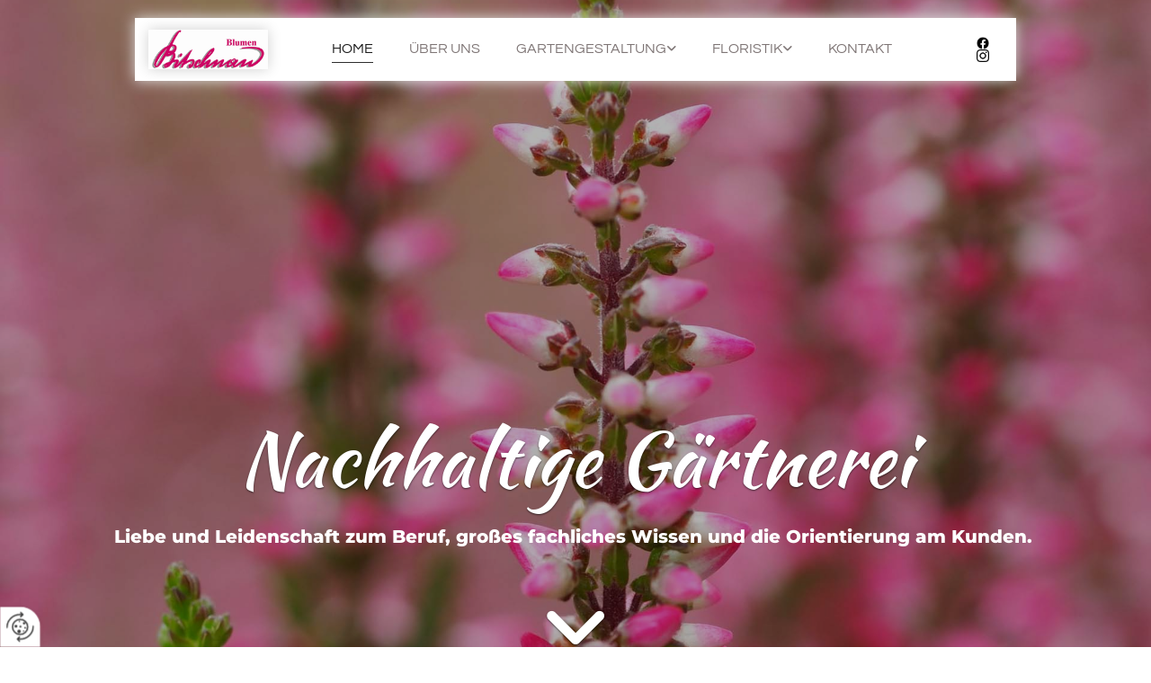

--- FILE ---
content_type: text/html; charset=UTF-8
request_url: https://www.blumenbitschnau.at/
body_size: 11670
content:
<!DOCTYPE html> <html lang="de" data-currency="USD" data-lang="de" data-countrycode="de_DE" data-rHash="db5569cb0ceea481c9c118d35dbc0a14" dir="auto"> <head> <meta charset="UTF-8"/> <title>Blumen aus Vandans im Montafon, Bezirk Bludenz</title><meta name="keywords" content=" Blumen"><meta name="description" content="Blumen und Gartenbau Bitschnau im Montafon Bezirk Bludenz bieten dir eine große Auswahl an wunderschönen, selbst gezüchteten Blumen und Pflanzen."><meta property="og:type" content="website"><meta property="og:title" content="Blumen aus Vandans im Montafon, Bezirk Bludenz"><meta property="og:url" content="https://www.blumenbitschnau.at/"><meta property="og:description" content="Blumen und Gartenbau Bitschnau im Montafon Bezirk Bludenz bieten dir eine große Auswahl an wunderschönen, selbst gezüchteten Blumen und Pflanzen."><meta property="og:image" content="https://www.blumenbitschnau.at"><link rel='canonical' href='https://www.blumenbitschnau.at'/><meta name="viewport" content="width=device-width, initial-scale=1"> <style>.row.rowvideobg .termly-blocked-content { display: none !important; } .module.video .termly-blocked-content { width: 100% !important; } </style> <script>function onTermlyLoaded() { Termly.on("consent", (data) => { setTimeout(() => { window._monoLoader.initLibs(); const u = Object.entries(Termly.getConsentState()).some(([k, v]) => k === "performance" && v === true); if (u) { let e = document.querySelectorAll("iframe.monovideobg"); e.forEach((e) => { let o = e.getAttribute("data-src") || e.src; e.src = o + "&autoplay=1&mute=1&volume=0"; e.style.display = "block"; e.style.opacity = "1"; }); } }, 100); }); }</script> <script type="text/javascript" src="https://app.termly.io/resource-blocker/1ff5fd53-7a53-4ae5-a37d-1c6821a51d5e?autoBlock=on" onload="onTermlyLoaded()"></script> <link rel='shortcut icon' type='image/x-icon' href='/uploads/wAkHT2tx/favicon.ico'/><link rel="preload" href="https://css-fonts.eu.extra-cdn.com/css?family=Roboto:300,500&display=swap" as="style"><link href="https://css-fonts.eu.extra-cdn.com/css?family=Roboto:300,500&display=swap" rel="stylesheet"><link rel="stylesheet" href="https://site-assets.cdnmns.com/108ab34d214b6bd35fa24bb0b75a9731/css/grids.css?1768836001521"><link rel="stylesheet" href="https://site-assets.cdnmns.com/108ab34d214b6bd35fa24bb0b75a9731/css/hcaptcha.css?1768836001521"><link rel="stylesheet" href="/assets/user-style.css?1755858984"><link rel="stylesheet" id="style_site" href="/assets/sitestyle.css?1755858984"><link rel="stylesheet" href="https://site-assets.cdnmns.com/108ab34d214b6bd35fa24bb0b75a9731/css/external-libs.css?1768836001521"><!--[if lt IE 9]><script src="https://site-assets.cdnmns.com/108ab34d214b6bd35fa24bb0b75a9731/js/html5shiv.js"></script><script src="https://site-assets.cdnmns.com/108ab34d214b6bd35fa24bb0b75a9731/js/respond.js"></script><![endif]--><script>if ('serviceWorker' in navigator){navigator.serviceWorker.getRegistrations().then(function(registrations) { for(registration in registrations) { registration.unregister(); }}); }</script><link rel="preconnect" href="https://site-assets.cdnmns.com/" crossorigin><link rel="preconnect" href="https://fonts.prod.extra-cdn.com/" crossorigin><style id='globalCSS'>/*Textschatten Diashow-Text */ .spottext { text-shadow: 0 1px 2px rgba(0,0,0,0.6); } #r5000 .container-fixed {box-shadow: 0px 0px 15px 0px #e1e1e1;} #m2294, #m4070, #m1576, #m4987, #m3357, #m2921, #m2082, #m3918, #m2234, #m2724, #m4910, #m4589, #m3567, #m1818, #m3252, #m2461, #m2101, #m3327, #m1928 { filter: url("data:image/svg+xml;utf8,<svg xmlns='http://www.w3.org/2000/svg'><filter id='grayscale'><feColorMatrix type='matrix' values='0.3333 0.3333 0.3333 0 0 0.3333 0.3333 0.3333 0 0 0.3333 0.3333 0.3333 0 0 0 0 0 1 0'/></filter></svg>#grayscale"); /* Firefox 3.5+ */ filter: gray; /* IE6-9 */ -webkit-filter: grayscale(100%); /* Chrome 19+ & Safari 6+ */ transition: .5s; } #m2294:hover, #m4070:hover, #m1576:hover, #m4987:hover, #m3357:hover, #m2921:hover, #m2082:hover, #m3918:hover, #m2234:hover, #m2724:hover, #m4910:hover, #m4589:hover, #m3567:hover, #m1818:hover, #m3252:hover, #m2461:hover, #m2101:hover, #m3327:hover, #m1928:hover { filter: none; -webkit-filter: grayscale(0%); transition: .5s; }</style><style> #infobar { bottom: 0; top: inherit; } #r5000 { z-index: 1; } #m1985 { box-shadow: 0 0 15px #00000030; } </style> <meta name="google-site-verification" content="wmF0UalfcxJSmvm22x_BQZmMp5bHTrnxh08Mokn75zc"/> <meta name="p:domain_verify" content="33fe59e5f01f467ad58bf3ce8f8f12e9"/> <meta name="google-site-verification" content="NJetjZ8Rrq4x8Ng1nTJJMlOKjNwek5pod0JoZQFMlz0"/> <meta name="google-site-verification" content="VZa1ErLvErQH_usnm_wF36QsxExZi_C7QqCNq0Sip00"/> <meta name="google-site-verification" content="oSIrIJrLYGVZ3L-UDMpOx6qUVi01s7-UYNrZ02w4Oec"/> <script> window.dataLayer = window.dataLayer || []; dataLayer.push({ 'envelopeID': '1313300', 'industry': '', 'customer_ua_accountID': '', 'envelopeHostname': 'www.blumenbitschnau.at', 'SID': '208040', 'cms': 'm' }); </script> <script> (function(w,d,s,l,i){w[l]=w[l]||[];w[l].push({ 'gtm.start': new Date().getTime(),event:'gtm.js'}); var f=d.getElementsByTagName(s)[0], j=d.createElement(s),dl=l!='dataLayer'?'&l='+l:''; j.async=true;j.src= 'https://sgtm.herold.at/gtm.js?id='+i+dl; f.parentNode.append(j,f); }) (window,document,'script','dataLayer','GTM-5M4VVMZ8'); </script> <script src='https://site-assets.cdnmns.com/108ab34d214b6bd35fa24bb0b75a9731/js/reseller/herold/herold_tracker.js'></script> <script>window.ASSETSURL='https://site-assets.cdnmns.com/108ab34d214b6bd35fa24bb0b75a9731';</script></head> <body id="p9157" data-dateformat='d/m/Y' data-socialoptin="true" data-req="engagements,socialoptin,lazyload,quicklink"> <button type="button" id="consent-banner-prefs-button" aria-label="renew-consent" onclick="displayPreferenceModal();" style="display: block;"></button> <style> button#consent-banner-prefs-button { display: none; background-color: #fff; background-image: url(/assets/css/img/herold/2ed59759c0.svg); background-size: 44px; background-repeat: no-repeat; background-position: 50%; border: none; box-sizing: border-box; cursor: pointer; padding: 9px 9px 7px 7px; outline: none; width: 64px; height: 64px; border-top-right-radius: 50%; box-shadow: 0 0 6.86px 0 rgba(0,0,0,.10196078431372549); position: fixed; bottom: 0; left: 0; z-index: 9999999; transform: scale(.7); transform-origin: bottom left; transition: all .3s ease; } button#consent-banner-prefs-button:hover { transform: scale(1); } </style> <div id="r5001" class="row designRow"> <div class="container container-fluid"><div class="col col-sm-12"> <header data-req="headerfixed" data-settings="headerfixed-lg,headerfixed-md" data-onlynavigation="true" data-underheaderrow><div id="r3894" class="row hidden-lg hidden-md"> <div class="container colsStack container-fixed"><div class="col col col col-sm-10 col-lg-1 hidden-sm col-md-2 hidden-md flexCol"><div id="m4399" class="module autospacer"></div> </div> <div id="c4148" class="col col-md-5 col-lg-2 hidden-lg hidden-md col-sm-6 flexCol"><div id="m3096" class="module autospacer"></div> <div class="flexWrap"> <a data-global="phone"  id="m3048" class="module button button button button3" href="tel:+435556727300"  title="" role="button" data-track-event="click" data-track-action="phone_link"> <i class="buttonIcon fa fa-phone " aria-hidden="true"></i> <span class="buttonLabel labelRight">Anrufen</span> </a> </div> <div id="m2551" class="module autospacer"></div> </div> <div id="c3590" class="col col col-sm-12 hidden-sm col-lg-5 col-md-5"><div id="m2426" class="module text"><p class="custom1" style="text-align: right;"><span class="iconfont"></span> Am Bahnhof 4, 1220 Wien</p><p class="custom1" style="text-align: right;"><span class="iconfont"></span>&nbsp;<a data-global="phone"  href="tel:+435556727300" data-track-event="click" data-track-action="phone_link">+43 5556 727300</a><br></p></div> </div> <div id="c2494" class="col col col col col-sm-12 hidden-sm col-lg-3 col-md-4"><div id="m1898" class="module text"><p class="custom1"><span class="iconfont"></span>&nbsp;Spitalmühlgasse 3,&nbsp;2340 Mödling <span style="color: rgb(226, 0, 122);"></span></p><p class="custom1"><span class="iconfont"></span> <a href="tel:+43223626484" data-track-event="click" data-track-action="phone_link">+43 2236 264 84</a></p></div> </div> <div id="c1571" class="col col-lg-3 col-md-3 col-sm-6 flexCol"><div id="m4485" class="module autospacer"></div> <div id="m4911" class="module autospacer"></div> <div class="flexWrap"> <a href="https://www.facebook.com/blumenbitschnau/ "  title="" aria-label="" class="imageModuleWrap" id="w_m1913" data-track-event="click" data-track-action="link_clicked"> <img src="[data-uri]" alt="Facebook Logo" data-author="" width="130" height="130" fetchpriority="high"/> <noscript data-lazyload-src="/uploads/fQCTdIj2/53x0_37x0/f_logo_RGB-White_58.png" data-lazyload-id="m1913" data-lazyload-class="module image" data-lazyload-alt="Facebook Logo" data-req="" data-settings="enablehover=false,showelement=none,hovertransition=slowFadeIn"> <img id="m1913" class="module image" src="/uploads/fQCTdIj2/53x0_37x0/f_logo_RGB-White_58.png" alt="Facebook Logo" width="130" height="130" data-author="" fetchpriority="high"/> </noscript> </a> <a href="https://www.instagram.com/blumen.bitschnau.gaertnerei/ "  title="" aria-label="" class="imageModuleWrap" id="w_m2260" data-track-event="click" data-track-action="link_clicked"> <img src="[data-uri]" alt="Instagram Logo" data-author="" width="130" height="130" fetchpriority="high"/> <noscript data-lazyload-src="/uploads/59wYDIMZ/53x0_37x0/Instagram-white-130.png" data-lazyload-id="m2260" data-lazyload-class="module image" data-lazyload-alt="Instagram Logo" data-req="" data-settings="enablehover=false,showelement=none,hovertransition=slowFadeIn"> <img id="m2260" class="module image" src="/uploads/59wYDIMZ/53x0_37x0/Instagram-white-130.png" alt="Instagram Logo" width="130" height="130" data-author="" fetchpriority="high"/> </noscript> </a> </div> <div id="m4949" class="module autospacer"></div> </div> </div> </div> <div id="r5000" class="row "> <div class="container container-fixed colsStack"><div id="c5000" class="col col-lg-2 col-md-3 col-sm-7 flexCol"><div id="m1558" class="module autospacer"></div> <div class="flexWrap"> <a href="/"  title="Logo" aria-label="Logo" class="imageModuleWrap" id="w_m1985" data-track-event="click" data-track-action="internal_link_clicked"> <img src="[data-uri]" alt="Blumen Bitschnau Logo" data-author="" width="214" height="70" fetchpriority="high"/> <noscript data-lazyload-src="/uploads/tMYb0js9/214x0_214x0/1024882_Logo_h70.png" data-lazyload-id="m1985" data-lazyload-class="module image" data-lazyload-alt="Blumen Bitschnau Logo" data-req="" data-settings="enablehover=false,showelement=none,hovertransition=slowFadeIn"> <img id="m1985" class="module image" src="/uploads/tMYb0js9/214x0_214x0/1024882_Logo_h70.png" alt="Blumen Bitschnau Logo" width="214" height="70" data-author="" fetchpriority="high"/> </noscript> </a> </div> <div id="m1596" class="module autospacer"></div> </div> <div id="c4354" class="col col-sm-5 col-lg-9 col-md-6 flexCol"><div id="m4218" class="module autospacer"></div> <div class="flexWrap"> <nav id="m5000" class="module nav" data-settings="vertical=false,direction=right,push=true,activeParent=false,verticalNav-sm=true,verticalNav-md=true,verticalNav-lg=false" aria-label="Navigation" tabindex="-1"> <ul class="navContainer"><li class=" active"> <a href="/" data-track-event="click" data-track-action="internal_link_clicked">Home</a> </li><li class=" hidden-lg hidden-md hidden-sm"> <a href="/datenschutzerklarung" data-track-event="click" data-track-action="internal_link_clicked">Datenschutzerklärung</a> </li><li class=""> <a href="/ueber-uns" data-track-event="click" data-track-action="internal_link_clicked">Über uns</a> </li><li class=""> <a href="/gartengestaltung" data-track-event="click" data-track-action="internal_link_clicked">Gartengestaltung</a> <ul><li class=""> <a href="/gartengestaltung/baeume-und-straeucher" data-track-event="click" data-track-action="internal_link_clicked">Bäume und Sträucher</a> </li><li class=""> <a href="/gartengestaltung/innenraumbegruenung" data-track-event="click" data-track-action="internal_link_clicked">Innenraumbegrünung</a> </li><li class=""> <a href="/gartengestaltung/blumenerde" data-track-event="click" data-track-action="internal_link_clicked">Blumenerde</a> </li><li class=""> <a href="/gartengestaltung/dachbegruenung" data-track-event="click" data-track-action="internal_link_clicked">Dachbegrünung</a> </li></ul> </li><li class=""> <a href="/floristik" data-track-event="click" data-track-action="internal_link_clicked">Floristik</a> <ul><li class=""> <a href="/floristik/geschenke" data-track-event="click" data-track-action="internal_link_clicked">Geschenke</a> </li><li class=""> <a href="/floristik/hochzeitsfloristik" data-track-event="click" data-track-action="internal_link_clicked">Hochzeitsfloristik</a> </li><li class=""> <a href="/floristik/trauerfloristik" data-track-event="click" data-track-action="internal_link_clicked">Trauerfloristik</a> </li></ul> </li><li class=""> <a href="/kontakt" data-track-event="click" data-track-action="internal_link_clicked">Kontakt</a> </li><li class=" hidden-lg hidden-md hidden-sm"> <a href="/impressum" data-track-event="click" data-track-action="internal_link_clicked">Impressum</a> </li><li class=" hidden-lg hidden-md hidden-sm"> <a href="/datenschutzerklarung-old-api" data-track-event="click" data-track-action="internal_link_clicked">Datenschutzerklärung-old-api</a> </li><li class=" hidden-lg hidden-md hidden-sm"> <a href="/datenschutzerklarung-old-api-cm" data-track-event="click" data-track-action="internal_link_clicked">Datenschutzerklärung-old-api-cm</a> </li></ul> </nav></div> <div id="m1750" class="module autospacer"></div> </div> <div id="c2284" class="col col-sm-3 hidden-sm col-lg-1 col-md-3 flexCol"><div id="m4293" class="module autospacer"></div> <div class="flexWrap"> <a href="https://www.facebook.com/blumenbitschnau/ " target="_blank" rel="noopener" title="" aria-label="" class="imageModuleWrap" id="w_m4880" data-track-event="click" data-track-action="link_clicked"> <img src="[data-uri]" alt="" data-author="" width="130" height="130" fetchpriority="high"/> <noscript data-lazyload-src="/uploads/e7mwPoLb/26x0_41x0/f_logo_RGB-Black_58.png" data-lazyload-id="m4880" data-lazyload-class="module image" data-lazyload-alt="" data-req="" data-settings="enablehover=false,showelement=,hovertransition="> <img id="m4880" class="module image" src="/uploads/e7mwPoLb/26x0_41x0/f_logo_RGB-Black_58.png" alt="" width="130" height="130" data-author="" fetchpriority="high"/> </noscript> </a> <a href="https://www.instagram.com/blumen.bitschnau.gaertnerei/ " target="_blank" rel="noopener" title="" aria-label="" class="imageModuleWrap" id="w_m3674" data-track-event="click" data-track-action="link_clicked"> <img src="[data-uri]" alt="" data-author="" width="200" height="200" fetchpriority="high"/> <noscript data-lazyload-src="/uploads/r0dnhtJl/26x0_41x0/glyph-logo_May2016.png" data-lazyload-id="m3674" data-lazyload-class="module image" data-lazyload-alt="" data-req="" data-settings="enablehover=false,showelement=,hovertransition="> <img id="m3674" class="module image" src="/uploads/r0dnhtJl/26x0_41x0/glyph-logo_May2016.png" alt="" width="200" height="200" data-author="" fetchpriority="high"/> </noscript> </a> </div> <div id="m2163" class="module autospacer"></div> </div> </div> </div> </header><div id="r5002" role="main" class="row designRow"> <div class="container container-fluid"><div class="col col-sm-12"><div id="r3465" class="row bgfilter"> <div class="container container-fixed"><div id="c4773" class="col col-sm-12"><div id="m2912" class="module text duration-1000 delay-400" data-animate="fadeIn"><p class="spottext">Nachhaltige Gärtnerei</p><p class="smallspottext">Liebe und Leidenschaft zum Beruf, großes fachliches Wissen und die Orientierung am Kunden.&nbsp;</p></div> <div id="m4304" class="module text"><p class="spottext"><span class="iconfont"><a href="#content" data-track-event="click" data-track-action="internal_link_clicked"></a></span></p></div> </div> </div> </div> <div id="r3753" class="row "> <div class="container container-fixed"><div class="col col-sm-12"><div id="m2769" class="module list" data-settings="listcols=4,listcols-md=4,margin=0"> <p class="headline listTitle"></p> <ul> <li> <p class="bodytext listItem"> <span class="iconTextWrapper"> <span class="iconContainer"> <i class="listIcon fa fa-map-marker" data-preferred aria-label="map-marker"></i> </span> <span class="bodytext itemLabel"> <span class="itemMainText"> eigene Gärtnerei </span> </span> </span> </span> </p> </li> <li> <p class="bodytext listItem"> <span class="iconTextWrapper"> <span class="iconContainer"> <i class="listIcon fa fa-child" data-preferred aria-label="child"></i> </span> <span class="bodytext itemLabel"> <span class="itemMainText"> Aus einer Hand </span> </span> </span> </span> </p> </li> <li> <p class="bodytext listItem"> <span class="iconTextWrapper"> <span class="iconContainer"> <i class="listIcon fa fa-handshake-o" data-preferred aria-label="handshake-o"></i> </span> <span class="bodytext itemLabel"> <span class="itemMainText"> Zuverlässig </span> </span> </span> </span> </p> </li> <li> <p class="bodytext listItem"> <span class="iconTextWrapper"> <span class="iconContainer"> <i class="listIcon fa fa-certificate" data-preferred aria-label="certificate"></i> </span> <span class="bodytext itemLabel"> <span class="itemMainText"> Höchste Qualität </span> </span> </span> </span> </p> </li> </ul> </div></div> </div> </div> <div id="r3463" class="row "> <a id="content" class="rowanchor"></a> <div class="container container-fixed"><div id="c2301" class="col col-md-6 col-lg-6 col-sm-12"> <div class="imageModuleWrap" id="w_m2467"> <img src="[data-uri]" alt="" data-author="" width="900" height="900" fetchpriority="high"/> <noscript data-lazyload-src="/uploads/P3TIhbVU/home3.jpg" data-lazyload-id="m2467" data-lazyload-class="module image" data-lazyload-alt="" data-req="" data-settings="enablehover=false,showelement=,hovertransition="> <img id="m2467" class="module image" src="/uploads/P3TIhbVU/home3.jpg" alt="" width="900" height="900" data-author="" fetchpriority="high"/> </noscript> </div></div> <div id="c2149" class="col animationDone col-md-6 col-lg-6 col-sm-12 flexCol" data-animate="fadeInUp"><div id="m4852" class="module autospacer"></div> <div class="flexWrap"> <div id="m1280" class="module text"><h1 class="headline" style="text-align: center; color: #ffffff;"><span style="color: #454545;">Gärtnerei Bitschnau im Montafon, Vorarlberg</span></h1></div> <div id="m3464" class="module text"><h1 class="custom3" style="color: #ffffff;"><span style="color: #000000;">Herzlich willkommen beim Gärtner und Floristen aus Vandans!</span></h1></div> <div id="m1939" class="module divider"></div> <div id="m1320" class="module text"><p class="preamble" style="color: #cccccc;"><span style="color: #454545;">Wir sind seit 1941 für die Wünsche unserer Kunden und Kundinnen da. Seit 1998 führen Stefan und Sonja Bitschnau den Familienbetrieb in dritter Generation. Sie haben den Betrieb Stück für Stück modernisiert und ausgebaut. Heute beschäftigen wir ein ca. 20-köpfiges Team an engagierten Fachleuten. </span></p></div> </div> </div> </div> </div> <div id="r1769" class="row "> <div class="container container-fixed colsStack"><div id="c2820" class="col col-lg-3 col-sm-12 col-md-3"><a href="/gartengestaltung/baeume-und-straeucher"  title="" aria-label="" class="imageModuleWrap" id="w_m1477" data-track-event="click" data-track-action="internal_link_clicked"> <img src="[data-uri]" alt="Bäume und Sträucher" data-author="" width="400" height="600" fetchpriority="high"/> <span class="hoverOverlay "> <span class="hoverContent bodytext"> <span class="hoverText ">Bäume und Sträucher</span> <i class="hoverIcon fa fa- " aria-hidden="true"></i> </span> </span> <noscript data-lazyload-src="/uploads/HsctTpHR/Bume-und-Strucher-9.jpg" data-lazyload-id="m1477" data-lazyload-class="module image duration-1000 " data-lazyload-alt="Bäume und Sträucher" data-req="image" data-settings="enablehover=true,showelement=caption,hovertransition=slowFadeIn" data-animate="fadeIn"> <img id="m1477" class="module image duration-1000 " src="/uploads/HsctTpHR/Bume-und-Strucher-9.jpg" alt="Bäume und Sträucher" width="400" height="600" data-author="" fetchpriority="high"/> </noscript> </a> <a href="/floristik/geschenke"  title="" aria-label="" class="imageModuleWrap" id="w_m3064" data-track-event="click" data-track-action="internal_link_clicked"> <img src="[data-uri]" alt="Geschenke" data-author="" width="1920" height="2880" fetchpriority="high"/> <span class="hoverOverlay "> <span class="hoverContent bodytext"> <span class="hoverText ">Geschenke</span> <i class="hoverIcon fa fa- " aria-hidden="true"></i> </span> </span> <noscript data-lazyload-src="/uploads/C1k9mCmV/23.jpg" data-lazyload-id="m3064" data-lazyload-class="module image duration-1000 delay-200" data-lazyload-alt="Geschenke" data-settings="enablehover=true,showelement=caption,hovertransition=slowFadeIn" data-req="image" data-animate="fadeIn"> <img id="m3064" class="module image duration-1000 delay-200" src="/uploads/C1k9mCmV/23.jpg" alt="Geschenke" width="1920" height="2880" data-author="" fetchpriority="high"/> </noscript> </a> <a href="/gartengestaltung/dachbegruenung"  title="" aria-label="" class="imageModuleWrap" id="w_m2520" data-track-event="click" data-track-action="internal_link_clicked"> <img src="[data-uri]" alt="Dachbegrünung " data-author="" width="400" height="600" fetchpriority="high"/> <span class="hoverOverlay "> <span class="hoverContent bodytext"> <span class="hoverText ">Dachbegrünung </span> <i class="hoverIcon fa fa- " aria-hidden="true"></i> </span> </span> <noscript data-lazyload-src="/uploads/oXQLsKtt/Dachbegrnung-2.jpg" data-lazyload-id="m2520" data-lazyload-class="module image duration-1000 delay-400" data-lazyload-alt="Dachbegrünung " data-req="image" data-settings="enablehover=true,showelement=caption,hovertransition=slowFadeIn" data-animate="fadeIn"> <img id="m2520" class="module image duration-1000 delay-400" src="/uploads/oXQLsKtt/Dachbegrnung-2.jpg" alt="Dachbegrünung " width="400" height="600" data-author="" fetchpriority="high"/> </noscript> </a> </div> <div class="col col-lg-5 col-sm-12 col-md-6"><a href="/gartengestaltung/baeume-und-straeucher"  title="" aria-label="" class="imageModuleWrap" id="w_m4426" data-track-event="click" data-track-action="internal_link_clicked"> <img src="[data-uri]" alt="Bäume &amp; Sträucher" data-author="" width="1920" height="1440" fetchpriority="high"/> <span class="hoverOverlay "> <span class="hoverContent bodytext"> <span class="hoverText ">Bäume & Sträucher</span> <i class="hoverIcon fa fa- " aria-hidden="true"></i> </span> </span> <noscript data-lazyload-src="/uploads/I6IGRI2H/bumeundstrucher1.jpg" data-lazyload-id="m4426" data-lazyload-class="module image duration-1000 delay-200" data-lazyload-alt="Bäume &amp; Sträucher" data-settings="enablehover=true,showelement=caption,hovertransition=slowFadeIn" data-req="image" data-animate="fadeIn"> <img id="m4426" class="module image duration-1000 delay-200" src="/uploads/I6IGRI2H/bumeundstrucher1.jpg" alt="Bäume &amp; Sträucher" width="1920" height="1440" data-author="" fetchpriority="high"/> </noscript> </a> <a href="/gartengestaltung/blumenerde"  title="" aria-label="" class="imageModuleWrap" id="w_m4200" data-track-event="click" data-track-action="internal_link_clicked"> <img src="[data-uri]" alt="Blumenerde" data-author="" width="1920" height="1320" fetchpriority="high"/> <span class="hoverOverlay "> <span class="hoverContent bodytext"> <span class="hoverText ">Blumenerde</span> <i class="hoverIcon fa fa- " aria-hidden="true"></i> </span> </span> <noscript data-lazyload-src="/uploads/wLRtKhh8/Blumenerde1.jpg" data-lazyload-id="m4200" data-lazyload-class="module image duration-1000 delay-400" data-lazyload-alt="Blumenerde" data-settings="enablehover=true,showelement=caption,hovertransition=slowFadeIn" data-req="image" data-animate="fadeIn"> <img id="m4200" class="module image duration-1000 delay-400" src="/uploads/wLRtKhh8/Blumenerde1.jpg" alt="Blumenerde" width="1920" height="1320" data-author="" fetchpriority="high"/> </noscript> </a> <a href="/floristik"  title="Floristik" aria-label="Floristik" class="imageModuleWrap" id="w_m1303" data-track-event="click" data-track-action="internal_link_clicked"> <img src="[data-uri]" alt="" data-author="" width="1920" height="1280" fetchpriority="high"/> <span class="hoverOverlay "> <span class="hoverContent bodytext"> <span class="hoverText ">Floristik</span> <i class="hoverIcon fa fa- " aria-hidden="true"></i> </span> </span> <noscript data-lazyload-src="/uploads/cTpmGNkj/21.jpg" data-lazyload-id="m1303" data-lazyload-class="module image duration-1000 " data-lazyload-alt="" data-settings="enablehover=true,showelement=caption,hovertransition=slowFadeIn" data-req="image" data-animate="fadeIn"> <img id="m1303" class="module image duration-1000 " src="/uploads/cTpmGNkj/21.jpg" alt="" width="1920" height="1280" data-author="" fetchpriority="high"/> </noscript> </a> <a href="/ueber-uns"  title="" aria-label="" class="imageModuleWrap" id="w_m1976" data-track-event="click" data-track-action="internal_link_clicked"> <img src="[data-uri]" alt="Über uns" data-author="" width="1351" height="760" fetchpriority="high"/> <span class="hoverOverlay "> <span class="hoverContent bodytext"> <span class="hoverText ">Über uns</span> <i class="hoverIcon fa fa- " aria-hidden="true"></i> </span> </span> <noscript data-lazyload-src="/uploads/nvs1by1i/1-2307350_head.jpg" data-lazyload-id="m1976" data-lazyload-class="module image duration-1000 delay-200" data-lazyload-alt="Über uns" data-req="image" data-settings="enablehover=true,showelement=caption,hovertransition=slowFadeIn" data-animate="fadeIn"> <img id="m1976" class="module image duration-1000 delay-200" src="/uploads/nvs1by1i/1-2307350_head.jpg" alt="Über uns" width="1351" height="760" data-author="" fetchpriority="high"/> </noscript> </a> </div> <div class="col col-sm-12 col-md-3 col-lg-3"><a href="/gartengestaltung/innenraumbegruenung"  title="" aria-label="" class="imageModuleWrap" id="w_m3080" data-track-event="click" data-track-action="internal_link_clicked"> <img src="[data-uri]" alt="Innenraumbegrünung" data-author="" width="400" height="600" fetchpriority="high"/> <span class="hoverOverlay "> <span class="hoverContent bodytext"> <span class="hoverText ">Innenraum Begrünung</span> <i class="hoverIcon fa fa- " aria-hidden="true"></i> </span> </span> <noscript data-lazyload-src="/uploads/BYIiS1Rl/Innenraumbegrnung-1.jpg" data-lazyload-id="m3080" data-lazyload-class="module image duration-1000 " data-lazyload-alt="Innenraumbegrünung" data-settings="enablehover=true,showelement=caption,hovertransition=slowFadeIn" data-req="image" data-animate="fadeIn"> <img id="m3080" class="module image duration-1000 " src="/uploads/BYIiS1Rl/Innenraumbegrnung-1.jpg" alt="Innenraumbegrünung" width="400" height="600" data-author="" fetchpriority="high"/> </noscript> </a> <a href="/floristik"  title="" aria-label="" class="imageModuleWrap" id="w_m2792" data-track-event="click" data-track-action="internal_link_clicked"> <img src="[data-uri]" alt="Floristik" data-author="" width="400" height="600" fetchpriority="high"/> <span class="hoverOverlay "> <span class="hoverContent bodytext"> <span class="hoverText ">Floristik</span> <i class="hoverIcon fa fa- " aria-hidden="true"></i> </span> </span> <noscript data-lazyload-src="/uploads/uAd854N9/Stimmungsbild-pink-2.jpg" data-lazyload-id="m2792" data-lazyload-class="module image duration-1000 delay-200" data-lazyload-alt="Floristik" data-req="image" data-settings="enablehover=true,showelement=caption,hovertransition=slowFadeIn" data-animate="fadeIn"> <img id="m2792" class="module image duration-1000 delay-200" src="/uploads/uAd854N9/Stimmungsbild-pink-2.jpg" alt="Floristik" width="400" height="600" data-author="" fetchpriority="high"/> </noscript> </a> <a href="/gartengestaltung"  title="" aria-label="" class="imageModuleWrap" id="w_m1030" data-track-event="click" data-track-action="internal_link_clicked"> <img src="[data-uri]" alt="Gartengestaltung" data-author="" width="400" height="600" fetchpriority="high"/> <span class="hoverOverlay "> <span class="hoverContent bodytext"> <span class="hoverText ">Gartengestaltung</span> <i class="hoverIcon fa fa- " aria-hidden="true"></i> </span> </span> <noscript data-lazyload-src="/uploads/oEErV7VP/Gartengestaltung-2.jpg" data-lazyload-id="m1030" data-lazyload-class="module image duration-1000 delay-400" data-lazyload-alt="Gartengestaltung" data-settings="enablehover=true,showelement=caption,hovertransition=slowFadeIn" data-req="image" data-animate="fadeIn"> <img id="m1030" class="module image duration-1000 delay-400" src="/uploads/oEErV7VP/Gartengestaltung-2.jpg" alt="Gartengestaltung" width="400" height="600" data-author="" fetchpriority="high"/> </noscript> </a> </div> </div> </div> <div id="r4006" class="row "> <div class="container container-fluid colsStack"><div class="col col-sm-6 col-lg-1 col-md-1 hidden-sm"></div> <div id="c4173" class="col col-md-4 col-sm-12 col-lg-4"> <div class="imageModuleWrap" id="w_m4834"> <img src="[data-uri]" alt="" data-author="" width="900" height="900" fetchpriority="high"/> <noscript data-lazyload-src="/uploads/Q13yZTlD/home2.jpg" data-lazyload-id="m4834" data-lazyload-class="module image" data-lazyload-alt="" data-req="" data-settings="enablehover=false,showelement=none,hovertransition=slowFadeIn"> <img id="m4834" class="module image" src="/uploads/Q13yZTlD/home2.jpg" alt="" width="900" height="900" data-author="" fetchpriority="high"/> </noscript> </div></div> <div id="c4446" class="col col-sm-12 col-lg-6 col-md-6 flexCol"><div id="m2500" class="module autospacer"></div> <div class="flexWrap"> <div id="m1409" class="module text"><p class="headline" style="text-align: left; font-weight: bold; color: #ffffff;">Gärtnerei und Blumengeschäft</p></div> <div id="m4398" class="module text"><p class="preamble" style="color: #ffffff; text-align: left;">In Vandans verfügen wir über 2.000 Quadratmeter Produktions- und Verkaufsflächen. Zu unseren umfangreichen Leistungen gehört Hochzeitsfloristik, Trauerbinderei, Gartengestaltung, Bäume und Sträucher für den Garten, Dachbegrünung und Innenraumbegrünung. Wir stellen uns ganz auf Deine Wünsche ein und bieten Dir eine kostenlose und unverbindliche Beratung.</p></div> <a id="m4840" class="module button2" href="/kontakt"  title="" role="button" data-track-event="click" data-track-action="internal_link_clicked"> <span class="buttonLabel labelRight">Kontaktiere uns</span> </a> </div> <div id="m1861" class="module autospacer"></div> </div> <div class="col col-sm-6 col-lg-1 col-md-1 hidden-sm"></div> <div id="c1383" class="col col-lg-3 col-sm-12 col-md-6 flexCol"><div id="m3578" class="module autospacer"></div> </div> </div> </div> <div id="r4263" class="row "> <div class="container container-fixed colsStack"><div id="c4860" class="col col-sm-12"><div id="m3196" class="module text"><p class="headline" style="text-align: center;">Unwiderstehlich bunte blumige Akzente</p></div> </div> <div id="c3350" class="col col-md-6 col-lg-6 col-sm-12" data-animate="fadeInUp"><div id="m2516" class="module text"><p class="custom3" style="text-align: left;">Blumen als Geschenk, <br>Erinnerung und Schmuck</p></div> <div id="m3991" class="module text"><p class="bodytext" style="text-align: left;">Blumen sprechen ihre eigene Sprache. Wir binden für Dich individuelle Sträuße, Kränze und fertigen Gestecke an. Wähle selbst die Blumen, die wir zusammen zu einem kleinen Kunstwerk vereinen sollen oder lass Dich von unseren engagierten Floristinnen beraten. Wir binden die frischesten Blumen mit besonderem Grün als Geschenk, für die floristische Gestaltung von z.B. Hochzeiten und für die Trauerfloristik.</p></div> </div> <div id="c3815" class="col col-md-6 col-lg-6 col-sm-12 delay-200" data-animate="fadeInUp"><div id="m3537" class="module text"><p class="custom3" style="text-align: left;">Grünpflanzen fürs Büro, Gastronomie,<br>Hotels oder für Dich</p></div> <div id="m3657" class="module text"><p class="bodytext">Wo sich Menschen wohlfühlen sollen, dürfen Pflanzen nicht fehlen! Innenraumbegrünung ist ein Fest für die Augen und verbessert die Raumatmosphäre. Pflanzen erzeugen Sauerstoff und binden oft Giftstoffe.</p><p class="bodytext">Sie erhöhen die Luftfeuchtigkeit und wirken beruhigend auf das Gemüt. Daher sind sie in der Gastronomie und in Hotels gern gesehen. Im Büro können Grünpflanzen sogar die Konzentration und somit die Produktivität erhöhen. Hol Dir ein Ausschnitt der Natur in Dein inneres Reich. Bei uns erhältst Du wunderschöne Pflanzen mit fachlicher Beratung sowie den Grünpflanzenservice danach.</p></div> </div> </div> </div> <div id="r2813" class="row bgfilter"> <div class="container container-fluid colsStack"><div id="c2550" class="col col-lg-5 col-md-6 col-sm-12"><div id="m3682" class="module text"><h3 class="headline" style="text-align: left;">Blumenerde und mehr</h3></div> <div id="m3601" class="module text"><p class="bodytext" style="text-align: left;">In unserer Gärtnerei erwartet Dich das richtige Substrat für den jeweiligen Gebrauch. Ob für Zimmerpflanzen, Deinen Rasen oder das Hochbeet – wir haben das richtige Sortiment. <br>Nicht zu vergessen – Bodenaktivator und Dünger</p><p class="bodytext"><span style="font-weight: bold;">Zu Deinen Fragen berät Dich gerne unser kompetentes Team.</span></p></div> <a id="m4891" class="module button" href="/floristik"  title="" role="button" data-track-event="click" data-track-action="internal_link_clicked"> <i class="buttonIcon fa fa-angle-double-right " aria-hidden="true"></i> <span class="buttonLabel labelRight">mehr Info</span> </a></div> <div id="c3584" class="col col-sm-7 flexCol"><div id="m2497" class="module autospacer"></div> <div id="m1032" class="module autospacer"></div> </div> </div> </div> <div id="r2973" class="row "> <div class="container container-fixed"><div id="c4379" class="col col-sm-12"><div id="m1533" class="module text"><p class="headline" style="color: rgb(154, 213, 219);"><span style="color: rgb(204, 204, 204);"><span class="iconfont"></span></span></p></div> <div id="m2752" class="module text"><p class="headline">das sagen unsere Kunden</p></div> <div id="m2713" class="module text"><p class="custom3">Du warst bereits bei uns? Wir freuen uns über Deine Bewertung!</p></div> <a id="m2067" class="module button" href="https://www.google.com/search?client=firefox-b-e&amp;q=Blumen+Bitschnau#lrd=0x479b522f679554b5:0xb5762ea435665caf,1,,,," target="_blank" rel="noopener" title="" role="button" data-track-event="click" data-track-action="link_clicked"> <i class="buttonIcon fa fa-pencil " aria-hidden="true"></i> <span class="buttonLabel labelRight">Jetzt bewerten</span> </a></div> </div> </div> <div id="r6087" class="rowGroup" data-req="rowgroup" data-rowgroupsettings="arrows=true,pause=true,auto=true,transition=sliding" data-arrow-before="Vorher" data-arrow-after="Nachher"> <div id="r2456" class="row inRowgroupView"> <div class="container container-fixed"><div id="c2213" class="col col-sm-12"><div id="m1747" class="module review" data-hide=""> <h3 class="subtitle reviewName ">Tolles Unternehmen</h3> <p class="bodytext reviewDescription ">Tolles Geschäft. Sehr ansprechend dekoriert. Schöne Auswahl an Gehölzen, Pflanzen für den Innen - und Außenbereich, ausgeschmückten Topfpflanzen und Geschenken. Sehr ordentlich und strukturiert präsentiert. Das Personal ist sehr freundlich und kompetent. Da ich selbst aus der Branche bin, weiß ich, was da an Arbeit und Disziplin hinter solch einer ansprechenden Verkaufsfläche mit verderblicher Ware steckt. Großes Kompliment.</p> <p class="bodytext reviewRating stars5 " aria-label="5" data-rating="5"> <span class="star"></span> <span class="star"></span> <span class="star"></span> <span class="star"></span> <span class="star"></span> </p> <p class="smalltext authorDate"><span class="reviewAuthor">User auf google.at</span><span class="reviewDate"><span class="separator"> - </span>01/02/2023</span></p> </div> </div> </div> </div> <div id="r2280" class="row outOfRowgroupView hiddenBG"> <div class="container container-fixed"><div id="c1642" class="col col-sm-12"><div id="m3588" class="module review" data-hide=""> <h3 class="subtitle reviewName ">Super Beratung</h3> <p class="bodytext reviewDescription ">Sehr große Auswahl an Blumen und alles für den Garten. Sehr freundliche und Professionelle Mitarbeiter. Sehr zu empfehlen.</p> <p class="bodytext reviewRating stars5 " aria-label="5" data-rating="5"> <span class="star"></span> <span class="star"></span> <span class="star"></span> <span class="star"></span> <span class="star"></span> </p> <p class="smalltext authorDate"><span class="reviewAuthor">User auf google.at</span><span class="reviewDate"><span class="separator"> - </span>01/02/2023</span></p> </div> </div> </div> </div> <div id="r3490" class="row outOfRowgroupView hiddenBG"> <div class="container container-fixed"><div id="c2827" class="col col-sm-12"><div id="m1691" class="module review" data-hide=""> <h3 class="subtitle reviewName ">Super Beratung</h3> <p class="bodytext reviewDescription ">Sehr nette und gute Beratung, die Kundenwünsche werden immer positiv erfüllt. Ein wunderschönes Blumengeschäft mit großer Auswahl und freundlichen Angestellten.</p> <p class="bodytext reviewRating stars5 " aria-label="5" data-rating="5"> <span class="star"></span> <span class="star"></span> <span class="star"></span> <span class="star"></span> <span class="star"></span> </p> <p class="smalltext authorDate"><span class="reviewAuthor">User auf google.at</span><span class="reviewDate"><span class="separator"> - </span>01/02/2023</span></p> </div> </div> </div> </div> </div> </div> </div> </div> <footer><div id="r2396" class="row "> <div class="container container-fixed"><div class="col col-sm-12 hidden-sm col-md-3 col-lg-8"></div> <div class="col col-sm-12 hidden-sm col-lg-4 col-md-3"></div> </div> </div> <div id="r3960" class="row "> <div class="container container-fluid"><div id="c3743" class="col col-sm-12"><div id="m4672" class="module map osmap osmap" data-url="?dm=m4672" data-req="mapbox-gl,leaflet,osmap" data-animate=""> <div class="map-container cookieconsent-optin-marketing" aria-label="Franz-Bitschnau-Weg 1 6773 Vandans AT" data-address="Franz-Bitschnau-Weg 1 6773 Vandans AT" data-zoom="14" data-mapstyle="bw"></div> </div> </div> </div> </div> <div id="r1074" class="row "> <div class="container container-fixed colsStack"><div id="c3869" class="col col-sm-12 col-md-6 col-lg-12 flexCol"><div class="flexWrap"> <div id="m3477" class="module text"><p class="smallsubtitle" style="text-align: left; color: #ffffff;">Blumen Bitschnau</p></div> <div id="m1028" class="module text"><p class="footertext" style="font-weight: bold;">&nbsp;</p><p class="footertext">Franz-Bitschnau-Weg 1</p><p class="footertext">6773&nbsp;Vandans</p><p class="footertext">Tel.:&nbsp;<span style="color: #ffffff;"><a data-global="phone"  style="color: #ffffff;" href="tel:+435556727300" data-track-event="click" data-track-action="phone_link">+43 5556 727300</a></span></p><p class="footertext">&nbsp;</p><p>&nbsp;</p><p class="footertext" style="font-weight: bold;">Öffnungszeiten</p></div> <div class="module openinghours2" id="m4845"> <p class="day clear footertext"> <span class="dayLabel">Montag - Freitag</span> <span class="ranges"> <span>07:30 - 12:00</span> <span>13:30 - 18:00</span> </span> </p> <p class="day clear footertext"> <span class="dayLabel">Samstag</span> <span class="ranges"> <span>08:00 - 12:00</span> </span> </p> <p class="day clear footertext"> <span class="dayLabel">Sonntag</span> <span class="ranges"> <span>geschlossen</span> </span> </p> </div> <div id="m1563" class="module text"><p class="footertext">und nach Vereinbarung</p></div> </div> <div id="m2836" class="module autospacer"></div> </div> <div id="c1155" class="col col-sm-12 col-md-6 col-lg-10"><div id="m8223" class="module text"><p class="footertext"><a href="/impressum" data-track-event="click" data-track-action="internal_link_clicked">Impressum</a> |&nbsp;<a href="/datenschutzerklarung" data-track-event="click" data-track-action="internal_link_clicked">Datenschutzerklärung</a></p></div> </div> <div id="c3299" class="col col-sm-12 col-md-6 col-lg-2"><a href="https://www.instagram.com/blumen.bitschnau.gaertnerei/ "  title="" aria-label="" class="imageModuleWrap" id="w_m4924" data-track-event="click" data-track-action="link_clicked"> <img src="[data-uri]" alt="Instagram Logo" data-author="" width="130" height="130" fetchpriority="high"/> <noscript data-lazyload-src="/uploads/59wYDIMZ/80x0_59x0/Instagram-white-130.png" data-lazyload-id="m4924" data-lazyload-class="module image" data-lazyload-alt="Instagram Logo" data-req="" data-settings="enablehover=false,showelement=none,hovertransition=slowFadeIn"> <img id="m4924" class="module image" src="/uploads/59wYDIMZ/80x0_59x0/Instagram-white-130.png" alt="Instagram Logo" width="130" height="130" data-author="" fetchpriority="high"/> </noscript> </a> <a href="https://www.facebook.com/blumenbitschnau/ "  title="" aria-label="" class="imageModuleWrap" id="w_m1801" data-track-event="click" data-track-action="link_clicked"> <img src="[data-uri]" alt="Facebook Logo" data-author="" width="130" height="130" fetchpriority="high"/> <noscript data-lazyload-src="/uploads/fQCTdIj2/80x0_59x0/f_logo_RGB-White_58.png" data-lazyload-id="m1801" data-lazyload-class="module image" data-lazyload-alt="Facebook Logo" data-req="" data-settings="enablehover=false,showelement=none,hovertransition=slowFadeIn"> <img id="m1801" class="module image" src="/uploads/fQCTdIj2/80x0_59x0/f_logo_RGB-White_58.png" alt="Facebook Logo" width="130" height="130" data-author="" fetchpriority="high"/> </noscript> </a> </div> </div> </div> </footer> <!-- Hardcoded border-top-width: 0px; and HEROLD are aware of this hacky fix --> <div class="row brandfooter noPadding" style="border-top-width: 0px;"> <div class="container container-fixed"> <div class="brandTextAlternativeContainer" style="justify-content: space-between;width: 100%;"> <a href='https://www.herold.at/marketing/websites/' target="_blank" rel="noopener" data-track-event="click" data-track-action="link_clicked"> <span class="brandingText" style="padding-right:10px" onmouseover="this.style.textDecoration='underline'" onmouseout="this.style.textDecoration='none'">Website erstellt von HEROLD</span> </a> <a href="https://www.herold.at/marketing/" target="_blank" rel="noopener" data-track-event="click" data-track-action="link_clicked"> <img src="https://site-assets.cdnmns.com/108ab34d214b6bd35fa24bb0b75a9731/css/img/herold/logo.png" alt="Online Marketing von HEROLD"/> </a> </div> </div> </div></div> </div> </div> <a href='#' data-req="scrollTop" class='scrollIcon hidden bottom_right' aria-label="Zum Anfang der Seite gehen" data-track-event="click" data-track-action="internal_link_clicked"> <span></span> </a><script async nomodule src="https://site-assets.cdnmns.com/108ab34d214b6bd35fa24bb0b75a9731/js/loader-polyfills.js?1768836001521"></script><script async src="https://site-assets.cdnmns.com/108ab34d214b6bd35fa24bb0b75a9731/js/loader.js?1768836001521"></script><script type="text/javascript" src="https://herold.adplorer.com/herold.aspx" async></script> <!-- Pinterest Tag --> <script> !function(e){if(!window.pintrk){window.pintrk = function () { window.pintrk.queue.push(Array.prototype.slice.call(arguments))};var n=window.pintrk;n.queue=[],n.version="3.0";var; t=document.createElement("script");t.async=!0,t.src=e;var; r=document.getElementsByTagName("script")[0]; r.parentNode.insertBefore(t,r)}}("https://s.pinimg.com/ct/core.js"); pintrk('load', '2613536690413', {em: '<user_email_address>'}); pintrk('page'); </script> <!-- end Pinterest Tag --> <script type='application/ld+json'>{"@context":"http://schema.org","@type":"LocalBusiness","@id":"https://www.blumenbitschnau.at/#global_business","name":"Blumen Bitschnau","address":{"@type":"PostalAddress","streetAddress":"Franz-Bitschnau-Weg 1","addressLocality":"Vandans","addressRegion":"Vorarlberg","postalCode":"6773","addressCountry":"AT"},"email":"blumen.bitschnau@vol.at","telephone":"+43 5556 727300","description":"Betrieben wird eine G\u00e4rtnerei, sowie der Handel mit Blumen und Pflanzen.","latitude":"47.09602","longitude":"9.86437","url":"https://www.blumenbitschnau.at","review":[{"@type":"Review","author":{"@type":"Person","name":"User auf google.at"},"name":"Tolles Unternehmen","datePublished":"01/02/2023","description":"Tolles Gesch\u00e4ft. Sehr ansprechend dekoriert. Sch\u00f6ne Auswahl an Geh\u00f6lzen, Pflanzen f\u00fcr den Innen - und Au\u00dfenbereich, ausgeschm\u00fcckten Topfpflanzen und Geschenken. Sehr ordentlich und strukturiert pr\u00e4sentiert. Das Personal ist sehr freundlich und kompetent. Da ich selbst aus der Branche bin, wei\u00df ich, was da an Arbeit und Disziplin hinter solch einer ansprechenden Verkaufsfl\u00e4che mit verderblicher Ware steckt. Gro\u00dfes Kompliment.","reviewRating":{"@type":"Rating","ratingValue":"5"}},{"@type":"Review","author":{"@type":"Person","name":"User auf google.at"},"name":"Super Beratung","datePublished":"01/02/2023","description":"Sehr gro\u00dfe Auswahl an Blumen und alles f\u00fcr den Garten. Sehr freundliche und Professionelle Mitarbeiter.\nSehr zu empfehlen.","reviewRating":{"@type":"Rating","ratingValue":5}},{"@type":"Review","author":{"@type":"Person","name":"User auf google.at"},"name":"Super Beratung","datePublished":"01/02/2023","description":"Sehr nette und gute Beratung, die Kundenw\u00fcnsche werden immer positiv erf\u00fcllt. Ein wundersch\u00f6nes Blumengesch\u00e4ft mit gro\u00dfer Auswahl und freundlichen Angestellten.","reviewRating":{"@type":"Rating","ratingValue":5}}],"aggregateRating":{"@type":"AggregateRating","reviewCount":3,"ratingValue":5},"openingHoursSpecification":[{"@type":"OpeningHoursSpecification","dayOfWeek":"http://schema.org/Monday","opens":"07:30","closes":"12:00"},{"@type":"OpeningHoursSpecification","dayOfWeek":"http://schema.org/Monday","opens":"13:30","closes":"18:00"},{"@type":"OpeningHoursSpecification","dayOfWeek":"http://schema.org/Tuesday","opens":"07:30","closes":"12:00"},{"@type":"OpeningHoursSpecification","dayOfWeek":"http://schema.org/Tuesday","opens":"13:30","closes":"18:00"},{"@type":"OpeningHoursSpecification","dayOfWeek":"http://schema.org/Wednesday","opens":"07:30","closes":"12:00"},{"@type":"OpeningHoursSpecification","dayOfWeek":"http://schema.org/Wednesday","opens":"13:30","closes":"18:00"},{"@type":"OpeningHoursSpecification","dayOfWeek":"http://schema.org/Thursday","opens":"07:30","closes":"12:00"},{"@type":"OpeningHoursSpecification","dayOfWeek":"http://schema.org/Thursday","opens":"13:30","closes":"18:00"},{"@type":"OpeningHoursSpecification","dayOfWeek":"http://schema.org/Friday","opens":"07:30","closes":"12:00"},{"@type":"OpeningHoursSpecification","dayOfWeek":"http://schema.org/Friday","opens":"13:30","closes":"18:00"},{"@type":"OpeningHoursSpecification","dayOfWeek":"http://schema.org/Saturday","opens":"08:00","closes":"12:00"},{"@type":"OpeningHoursSpecification","dayOfWeek":"http://schema.org/Sunday"}],"logo":"https://www.blumenbitschnau.at/uploads/tMYb0js9/1024882_Logo_h70.png"}</script><!-- Mono global site tag (gtag.js) - Google Analytics --> <script async src='https://www.googletagmanager.com/gtag/js?id=G-9VBFD4CRWY'></script> <script> window.dataLayer = window.dataLayer || []; function gtag(){dataLayer.push(arguments);} gtag('js', new Date()); gtag('config', 'G-9VBFD4CRWY', { 'anonymize_ip': true, 'send_page_view': false, 'custom_map': {'dimension1': 'monoSiteId', 'dimension2': 'monoRendering'} }); gtag('event', 'monoAction', { 'monoSiteId': '1313300', 'monoRendering': 'website'}); gtag('event', 'page_view', { 'monoSiteId': '1313300', 'monoRendering': 'website'}); var _mtr = _mtr || []; _mtr.push(['addTracker', function (action) { gtag('event', action, { 'send_to': 'G-9VBFD4CRWY', 'event_label': 'monoAction', 'monoSiteId': '1313300', 'monoRendering': 'website' }); }]); _mtr.push(['addRawTracker', function() { gtag.apply(gtag,arguments); }]); </script> </body> </html>

--- FILE ---
content_type: text/css
request_url: https://www.blumenbitschnau.at/assets/sitestyle.css?1768836001521
body_size: 7700
content:
.headline { font-family:Montserrat; font-weight:700; color:rgb(0, 0, 0); font-size:29px; line-height:1.2em; text-transform:uppercase; text-align:center; margin-bottom:10px;} .headline a:hover { text-decoration:underline;} nav { text-align:right;} nav > ul li > a { color:rgb(69, 69, 69); transition:all 0.25s linear 0s;} nav:before { color:rgb(226, 0, 122); font-size:30px;} nav > ul > li > ul a { font-size:14px;} nav > ul li > a:hover { color:rgb(45, 45, 45);} nav > ul li a { text-transform:uppercase; border-bottom-width:1px; margin-left:20px; margin-top:20px; margin-bottom:20px; margin-right:20px; padding-top:5px; padding-bottom:5px;} nav > ul > li > ul li a { border-bottom-width:0px; margin-left:0px; margin-top:0px; margin-bottom:0px; margin-right:0px; padding-left:20px; padding-top:10px; padding-bottom:10px; padding-right:10px;} nav.opened-menu > ul { background-color:rgb(255, 255, 255);} nav > ul .closeBtn { color:rgb(204, 204, 204);} nav > ul li.active > a { color:rgb(45, 45, 45); border-color:rgb(45, 45, 45);} nav > ul > li > ul li a:hover { background-color:#e1e1e1;} nav > ul > li > ul li.active > a { background-color:#e1e1e1;} nav:hover:before { color:rgb(226, 0, 122);} .subtitle { font-size:18px; line-height:1.2em; letter-spacing:0em; margin-bottom:20px; font-family:Montserrat; font-weight:800;} .preamble { font-size:18px; line-height:1.5em; letter-spacing:0em; margin-bottom:5px; font-weight:300; text-align:center;} .bodytext { line-height:1.6em; margin-bottom:5px; font-size:15px;} .smalltext { font-size:12px; line-height:1.2em; margin-bottom:5px;} .smalltext a { color:rgb(113, 113, 113);} .smalltext a:hover { color:rgb(113, 113, 113);} body { color:rgb(69, 69, 69); font-size:16px; font-family:Questrial; line-height:1.2em; font-weight:400; background-color:rgb(255, 255, 255);} body a { text-decoration:none; color:rgb(226, 0, 122);} body a:hover { color:rgb(226, 0, 122);} .button { margin-bottom:40px; border-radius:3px; font-weight:400; color:rgb(255, 255, 255); background-color:rgb(0, 0, 0); padding-top:13px; padding-right:25px; padding-bottom:10px; padding-left:25px; border-top-width:0px; border-left-width:0px; border-bottom-width:0px; border-right-width:0px; text-transform:uppercase; text-align:center; border-top-left-radius:100px; border-top-right-radius:100px; border-bottom-right-radius:100px; border-bottom-left-radius:100px;} .button:hover { background-color:rgb(45, 45, 45); color:rgb(255, 255, 255);} .button .buttonIcon.fa { margin-right:10px;} .form { margin-bottom:40px; padding-top:0px; padding-right:0px; padding-bottom:0px; padding-left:0px;} .form label { padding-bottom:0px; margin-bottom:10px; line-height:1.2em; color:rgb(255, 255, 255);} .form input[type=text],.form textarea,.form select { border-radius:3px; border-color:rgb(226, 0, 122); color:rgb(255, 255, 255); font-size:14px; padding-top:10px; padding-right:10px; padding-bottom:10px; padding-left:10px; margin-top:0px; margin-right:0px; margin-bottom:20px; margin-left:0px; background-color:rgba(0, 0, 0, 0); border-top-width:0px; border-left-width:0px; border-bottom-width:1px; border-right-width:0px; border-top-left-radius:0px; border-top-right-radius:0px; border-bottom-right-radius:0px; border-bottom-left-radius:0px;} .form input[type=submit] { margin-top:20px; margin-bottom:0px; background-color:rgb(52, 73, 94); color:rgb(255, 255, 255);} .form input[type=submit]:hover { background-color:rgb(45, 45, 45);} .form .optins span>a.optinLink:hover { color:rgb(255, 255, 255);} .form input[type=checkbox]+span,.form input[type=radio]+span,.form .form_option input[type=checkbox]+label { line-height:1.6em; margin-left:10px; margin-bottom:20px; margin-right:20px;} .form .optins label>a.optinLink { font-weight:300; color:rgb(255, 255, 255);} .text { margin-bottom:40px; padding-top:0px; padding-right:0px; padding-bottom:0px; padding-left:0px;} .image { margin-bottom:40px; padding-top:0px; padding-right:0px; padding-bottom:0px; padding-left:0px;} .map { margin-bottom:40px;} .gallery { margin-bottom:40px;} .gallery .dots li { background-color:rgba(255, 255, 255, 0.43);} .gallery .dots li:hover { background-color:rgb(255, 255, 255);} .gallery .dots li.active { background-color:rgb(255, 255, 255);} .gallery .arrow { background-color:rgba(255, 255, 255, 0.62); width:30px; border-top-left-radius:100px; border-top-right-radius:100px; border-bottom-right-radius:100px; border-bottom-left-radius:100px; font-size:20px; height:30px;} .gallery .arrow:hover { background-color:rgba(255, 255, 255, 0.62);} .row { padding-top:100px; padding-right:30px; padding-bottom:60px; padding-left:30px; background-color:rgb(255, 255, 255);} .col { margin-bottom:0px; padding-left:15px; padding-right:15px; margin-top:0px; padding-bottom:0px;} .custom1 { color:rgb(255, 255, 255); font-weight:300; font-size:14px; line-height:1.55em; font-family:Josefin Sans;} .custom1 a { color:rgb(255, 255, 255);} .custom1 a:hover { color:rgb(255, 255, 255);} .custom2 { color:rgb(255, 255, 255); text-align:right; font-size:33px;} .custom4 { color:rgb(255, 255, 255); font-size:35px; line-height:1.30em; font-style:italic; font-family:Montserrat; font-weight:400; text-align:center; margin-bottom:20px;} .custom5 {} .custom3 { font-family:Montserrat; text-align:center; text-transform:uppercase; font-size:17px; font-weight:400; line-height:1.20em; margin-bottom:20px;} .smallsubtitle { font-size:15px; line-height:1.2em; margin-bottom:5px; text-align:center; font-weight:800; font-family:Montserrat; text-transform:uppercase;} .spottext { font-size:85px; color:rgb(255, 255, 255); line-height:1.2em; text-align:center; margin-bottom:20px; font-family:Kaushan Script; text-transform:none; font-weight:400;} .spottext a { color:rgb(255, 255, 255);} .spottext a:hover { color:rgb(255, 255, 255);} .footertext { font-size:13px; line-height:1.6em; margin-bottom:0px; color:rgb(255, 255, 255);} .footertext a { color:rgb(204, 204, 204);} .footertext a:hover { color:rgb(204, 204, 204);} .companyname { font-size:22px; text-align:left; line-height:1.2em;} .companyname a { color:rgb(69, 69, 69);} .companyname a:hover { color:rgb(69, 69, 69);} .smallspottext { line-height:1.5em; color:rgb(255, 255, 255); text-align:center; font-size:20px; margin-bottom:5px; font-style:normal; font-family:Montserrat; font-weight:800;} .smallspottext a { color:rgb(255, 255, 255);} .smallspottext a:hover { color:rgb(255, 255, 255);} .locale { text-align:right;} .locale ul li a { transition:all 0.25s ease-in 0s; color:rgb(241, 241, 241); font-size:14px;} .locale ul li { background-color:rgb(69, 69, 69); padding-top:5px; padding-right:15px; padding-bottom:5px; padding-left:15px;} .locale ul li:hover { background-color:rgb(113, 113, 113);} .locale ul li a:hover { color:rgb(255, 255, 255);} .locale ul li.active a { color:rgb(255, 255, 255);} .button2 { font-size:18px; line-height:1em; margin-bottom:40px; border-radius:3px; color:rgb(255, 255, 255); display:table; margin-left:auto; margin-right:auto; padding-top:19px; padding-right:30px; padding-bottom:16px; padding-left:30px; border-top-width:2px; border-right-width:2px; border-bottom-width:2px; border-left-width:2px; border-color:rgb(255, 255, 255); border-top-left-radius:100px; border-top-right-radius:100px; border-bottom-right-radius:100px; border-bottom-left-radius:100px; text-transform:uppercase; text-align:center;} .button2:hover { color:rgb(69, 69, 69); border-color:rgb(241, 241, 241); background-color:rgb(255, 255, 255);} .button2 .buttonIcon.fa { margin-right:10px;} .divider { border-top-width:1px; border-color:rgb(45, 45, 45); width:30%; display:table; margin-left:auto; margin-right:auto; margin-bottom:40px;} .singlePost .divider { margin-bottom:40px;} .socialmedia { text-align:left; font-size:15px;} .socialmedia li { margin-left:0px; margin-bottom:0px; margin-right:10px; border-left-width:1px; border-top-width:1px; border-right-width:1px; border-bottom-width:1px; border-color:rgb(204, 204, 204); border-top-left-radius:100px; border-top-right-radius:100px; border-bottom-right-radius:100px; border-bottom-left-radius:100px;} .socialmedia li:hover { border-color:rgb(226, 0, 122);} .socialmedia li a { color:rgb(204, 204, 204); width:25px; height:25px;} .socialmedia li a:hover { color:rgb(226, 0, 122);} .paymenticons li { padding-bottom:0px; margin-bottom:10px; margin-left:0px; padding-left:0px; margin-right:10px;} .paymenticons { text-align:left;} .linklist { padding-bottom:0px; padding-left:0px; margin-bottom:40px; margin-top:0px;} .linklist a { margin-bottom:1px; background-color:rgb(241, 241, 241); padding-top:10px; padding-right:10px; padding-bottom:10px; padding-left:10px;} .linklist a:hover { background-color:rgb(241, 241, 241);} .breadcrumb li a { margin-bottom:10px; margin-left:10px; margin-right:10px;} .cart { display:table; margin-left:auto; margin-right:0; margin-bottom:0px;} .cart .cartBtn { color:rgb(255, 255, 255); font-size:20px;} .cart .cartAmount { font-size:12px; color:rgb(255, 255, 255); background-color:rgb(0, 0, 0); width:16px; height:16px; margin-left:-5px; border-top-left-radius:100px; border-top-right-radius:100px; border-bottom-right-radius:100px; border-bottom-left-radius:100px; margin-top:-8px;} .cart .checkoutBtn { margin-bottom:0px;} .cart .title { margin-bottom:20px;} .cart .subTotalText { margin-top:0px;} .cart .subTotal { margin-bottom:10px; margin-top:5px;} .cart .cartContents { background-color:rgb(241, 241, 241);} .cart .divider { margin-bottom:10px;} .search { display:table; margin-left:auto; margin-right:0;} .search .searchicon { color:rgb(255, 255, 255); width:16px; height:16px; border-top-left-radius:100px; border-top-right-radius:100px; border-bottom-right-radius:100px; border-bottom-left-radius:100px; font-size:16px; margin-bottom:0px;} .review { margin-bottom:40px; background-color:rgb(226, 226, 226); padding-top:20px; padding-right:20px; padding-bottom:20px; padding-left:20px; border-color:rgb(226, 0, 122); border-top-width:0px; border-right-width:0px; border-bottom-width:0px; border-left-width:0px;} .review .reviewName { text-align:center; margin-bottom:5px;} .review .reviewDescription { text-align:center;} .review .reviewRating { text-align:center;} .review .reviewRating .star { margin-right:2px; margin-left:2px;} .review .authorDate { text-align:center;} .html { margin-bottom:40px;} .blog .details { padding-top:0px; margin-top:15px; margin-bottom:20px;} .blog .readMore { margin-top:20px;} .blog li { background-color:rgb(241, 241, 241);} .blog li .textContainer { padding-left:25px; padding-top:25px; padding-bottom:25px; padding-right:25px;} .catalog { margin-bottom:40px;} .catalog .productText { padding-top:10px;} .catalog .visualTag { text-align:center; text-transform:uppercase; padding-top:7px; padding-right:7px; padding-bottom:7px; padding-left:7px;} .emailshare a { margin-bottom:20px;} .openinghours .specialDayTitle { margin-top:20px;} .openinghours { margin-bottom:40px;} .offers { margin-bottom:40px; background-color:rgb(241, 241, 241); padding-top:20px; padding-right:20px; padding-bottom:20px; padding-left:20px;} .offers .button { margin-bottom:0px; margin-top:20px; display:table; margin-left:auto; margin-right:auto;} .offers .offerName { text-align:center;} .offers .offerDescription { text-align:center;} .offers .offerPrice { text-align:center;} .offers .validFrom { text-align:center;} .offers .validThrough { text-align:center;} .list { margin-bottom:40px;} .list .listIcon { font-size:21px; width:30px; height:30px; margin-right:10px;} .video { margin-bottom:40px;} .singleProduct .addBtn { padding-top:13px;} .singleProduct .gallery .visualTag { text-align:center; font-size:21px; text-transform:uppercase; padding-top:10px; padding-right:10px; padding-bottom:10px; padding-left:10px;} .singleProduct .divider { margin-bottom:20px; margin-top:0px;} .pricelist { margin-bottom:40px;} .pricelist li { margin-bottom:20px;} .pricelist .item { text-transform:none;} .pricelist .itemprice { font-size:16px;} .itemprice { font-weight:400;} .itemdescription { font-weight:300;} .checkout .divider { margin-bottom:20px;} .checkout .descriptivetext { padding-bottom:20px;} .checkout .infolabel { padding-bottom:10px;} .verticalnav { margin-bottom:40px;} .verticalnav > li > a { color:rgb(0, 0, 0); margin-bottom:10px;} .verticalnav > li > a:hover { color:rgb(226, 0, 122);} nav > li.active > a { color:rgb(226, 0, 122);} .verticalnav > li > ul a { color:rgb(0, 0, 0);} .verticalnav > li > ul a:hover { color:rgb(226, 0, 122);} .verticalnav > li > ul li.active > a { color:rgb(226, 0, 122);} .verticalnav > li > ul li a { margin-bottom:10px;} .singlePost .blogShare { margin-bottom:40px;} .singlePost .form input[type=text],.singlePost .form textarea,.singlePost .form select { background-color:rgb(241, 241, 241); border-bottom-width:0px; color:rgb(69, 69, 69);} .singlePost .form input[type=submit] { background-color:rgb(0, 0, 0);} .singlePost .form input[type=submit]:hover { background-color:rgb(226, 0, 122);} .singlePost .button[download] { background-color:rgb(0, 0, 0);} .singlePost .button[download]:hover { background-color:rgb(226, 0, 122);} .singlePost > .container { padding-left:130px; padding-right:130px;} .singlePost .title { margin-top:20px; margin-bottom:20px;} .singlePost .postInfoText { margin-bottom:15px;} .imagelist { margin-bottom:40px;} .facebookpage { margin-bottom:40px;} .instagramembed { margin-bottom:40px;} .googleplusone { margin-bottom:40px;} .openinghours2 { margin-bottom:40px;} .shopfilter .shop_filter { background-color:rgb(241, 241, 241);} .shopfilter .filter_label { color:rgb(69, 69, 69);} .shopfilter label { color:rgb(69, 69, 69);} .shopfilter .price-text { color:rgb(69, 69, 69);} .shopfilter .clearSelection { color:rgb(69, 69, 69);} .shopfilter .ui-slider { background-color:rgb(0, 0, 0);} .shopfilter .ui-slider-range { background-color:rgb(204, 204, 204);} .shopfilter .ui-slider-handle { background-color:rgb(255, 255, 255); border-color:rgb(204, 204, 204);} .scrollIcon { background-color:rgb(0, 0, 0); border-top-left-radius:100px; border-top-right-radius:100px; border-bottom-right-radius:100px; border-bottom-left-radius:100px; border-top-width:2px; border-right-width:2px; border-bottom-width:2px; border-left-width:2px; border-color:rgb(255, 255, 255);} .scrollIcon span:before { color:rgb(255, 255, 255);} .scrollIcon:hover { background-color:rgb(226, 0, 122); border-color:rgb(255, 255, 255);} .brandfooter { color:rgb(255, 255, 255); font-size:13px; background-color:rgb(0, 0, 0); border-top-width:8px;} .brandfooter a { color:rgb(255, 255, 255);} .brandfooter a:hover { color:rgb(255, 255, 255);} .lightheadline { text-align:center;} .lightsubtitle { font-size:23px; color:rgb(255, 255, 255); font-weight:800; line-height:1.20em; margin-bottom:20px; font-family:Josefin Sans;} .hoverOverlay { background-color:rgba(30, 30, 30, 0.71);} .hoverOverlay .hoverText { color:rgb(255, 255, 255); font-size:22px; text-transform:uppercase; text-align:center;} .hoverOverlay .hoverIcon { color:rgb(255, 255, 255); font-size:27px;} .lightbodytext a { color:#555;} .lightbodytext a:hover { color:#555; text-decoration:underline;} .lightbodytext { color:rgb(204, 204, 204); font-size:15px; line-height:1.6em; margin-bottom:5px;} .cornerbox { background-color:rgb(226, 0, 122); padding-left:40px; padding-top:40px; padding-right:40px; padding-bottom:20px;} .engagement.cornerbox .headline { color:rgb(255, 255, 255); text-transform:none; text-align:left; font-weight:800; font-size:22px;} .engagement.cornerbox .bodytext { color:rgb(255, 255, 255);} .engagement.cornerbox .bodytext a { color:rgb(255, 255, 255); text-decoration:underline;} .engagement.cornerbox .button, .engagement.cornerbox input[type=submit] { margin-bottom:20px;} .engagement.cornerbox input[type=text],.engagement.cornerbox input[type=email],.engagement.cornerbox textarea,.engagement.cornerbox select { border-color:rgb(0, 0, 0); background-color:rgb(255, 255, 255); border-bottom-width:0px; color:rgb(69, 69, 69);} .engagement.cornerbox .closeBtn { color:rgb(255, 255, 255); font-size:52px;} .engagement.cornerbox .closeBtn:hover { color:rgb(255, 255, 255);} .modal { background-color:rgb(226, 0, 122); border-left-width:7px; border-top-width:7px; border-bottom-width:7px; border-right-width:7px; border-color:rgb(0, 0, 0); padding-left:40px; padding-top:40px; padding-bottom:20px; padding-right:40px;} .engagement.modal .headline { color:rgb(255, 255, 255); margin-bottom:23px;} .engagement.modal .bodytext { color:rgb(255, 255, 255); font-size:20px; text-align:center;} .engagement.modal .bodytext a { color:rgb(255, 255, 255); text-decoration:underline;} .engagement.modal .closeBtn { color:rgb(255, 255, 255); font-size:57px;} .engagement.modal input[type=text],.engagement.modal input[type=email],.engagement.modal textarea,.engagement.modal select { background-color:rgb(255, 255, 255); border-bottom-width:0px; color:rgb(69, 69, 69); margin-top:20px;} .engagement.modal .form { margin-bottom:20px;} .engagement.modal .map { margin-bottom:20px;} .accordion .itemTitle { font-weight:600; font-size:16px; background-color:#e7e7e7; margin-bottom:1px; padding-left:20px; padding-top:10px; padding-bottom:10px; padding-right:30px;} .accordion .itemContent { background-color:rgb(241, 241, 241); padding-left:20px; padding-top:20px; padding-bottom:20px; padding-right:20px;} @media only screen and (max-width:1199px) {nav > ul li a { margin-left:10px; margin-top:12px; margin-bottom:12px; margin-right:10px;} nav.opened-menu > ul { background-color:rgb(241, 241, 241); padding-left:20px; padding-top:20px; padding-bottom:20px; padding-right:20px;} nav > ul .closeBtn { color:rgb(69, 69, 69);} nav > ul li > a { font-size:14px;} .custom4 {} .custom4 a {} .custom4 a:hover {} .custom1 { line-height:1.2em;} .custom1 a {} .custom1 a:hover {} .custom3 {} .custom3 a {} .custom3 a:hover {} body {} body a {} body a:hover {} .text {} .bodytext {} .bodytext a {} .bodytext a:hover {} .smalltext { font-size:12px;} .smalltext a {} .smalltext a:hover {} .spottext { font-size:65px;} .companyname { font-size:18px;} .companyname a {} .companyname a:hover {} .footertext { font-size:12px;} .footertext a {} .footertext a:hover {} .list .itemLabel { font-size:13px;} .list .listIcon { font-size:18px;} .itemdescription { font-weight:300;} .pricelist .item { text-transform:none;} .pricelist .itemprice { font-size:16px;} .itemprice { font-weight:400;} .button { font-size:14px;} .singlePost > .container { padding-left:100px; padding-right:100px;} }@media only screen and (max-width:767px) {nav:before { font-size:30px; color:rgb(45, 45, 45);} nav.opened-menu > ul { background-color:rgb(241, 241, 241);} nav > ul li a { padding-top:10px; padding-right:10px; padding-bottom:10px; padding-left:10px; margin-left:0px; border-top-width:0px; border-right-width:0px; border-bottom-width:0px; border-left-width:0px; border-color:rgba(0, 0, 0, 0); margin-top:0px; margin-right:0px; margin-bottom:0px;} nav > ul li a:hover { background-color:rgb(225, 225, 225);} nav > ul > li > ul li a { background-color:rgba(255, 255, 255, 0); border-color:rgba(0, 0, 0, 0);} nav > ul li > a { font-size:20px;} nav > ul > li > ul a { font-size:17px;} nav > ul li.active > a { color:rgb(45, 45, 45);} nav > ul > li > ul li.active > a { color:rgb(45, 45, 45);} .nav { padding-top:0px; padding-bottom:0px;} nav > ul > li > ul li a:hover { background-color:rgb(225, 225, 225);} nav > ul .closeBtn { color:rgb(69, 69, 69);} .headline { font-size:23px;} .subtitle { font-weight:600; font-size:21px;} .preamble a { color:rgb(45, 45, 45);} .preamble a:hover { color:rgb(45, 45, 45);} .text { margin-bottom:20px; padding-right:0px; padding-left:0px;} .col { padding-bottom:20px; padding-left:20px; padding-right:20px;} .row { padding-top:40px; padding-left:0px; padding-right:0px; padding-bottom:0px;} .form { margin-bottom:20px; padding-top:0px; padding-right:0px; padding-bottom:0px; padding-left:0px;} .form label {} .form input[type=submit] {} .form input[type=submit]:hover {} .form input[type=text],.form textarea,.form select {} .form .thankYou {} .form input[type=checkbox]+span,.form input[type=radio]+span,.form .form_option input[type=checkbox]+label { margin-bottom:10px; margin-right:10px;} .gallery { margin-bottom:20px;} .map { margin-bottom:20px;} .image { margin-bottom:20px;} .button { margin-bottom:20px;} .button:hover {} .custom1 { font-size:13px; text-align:right;} .custom2 { font-size:22px; text-align:center;} .custom3 { font-size:16px; font-weight:300;} .custom4 { font-size:28px;} .custom5 {} .custom5 a {} .custom5 a:hover {} .spottext { font-size:37px;} body {} body a {} body a:hover {} .locale {} .locale ul li a {} .locale ul li a:hover {} .locale ul li.active a {} .locale ul li {} .locale ul li:hover {} .locale ul li.active {} .smallsubtitle { font-size:19px;} .smallspottext { font-size:18px;} .companyname { font-size:20px;} .companyname a {} .companyname a:hover {} .footertext {} .footertext a {} .footertext a:hover {} .button2 { margin-bottom:20px;} .button2:hover {} .socialmedia { font-size:18px;} .socialmedia li a { width:30px; height:30px;} .review { margin-bottom:20px;} .linklist { margin-bottom:20px;} .html { margin-bottom:20px; padding-bottom:0px; padding-top:0px;} .catalog { margin-bottom:20px;} .blog .readMore { margin-bottom:20px;} .openinghours { margin-bottom:20px;} .video { margin-bottom:20px;} .list { margin-bottom:20px;} .offers { margin-bottom:20px;} .cart .subTotalText { margin-top:5px; margin-bottom:10px;} .cart .prodPrice { margin-top:10px; margin-bottom:10px;} .pricelist { margin-bottom:20px;} .verticalnav { margin-bottom:20px;} .imagelist { margin-bottom:20px;} .facebookpage { margin-bottom:20px;} .instagramembed { margin-bottom:20px;} .googleplusone { margin-bottom:20px;} .openinghours2 { margin-bottom:20px;} .divider { margin-bottom:20px;} .singlePost > .container { padding-left:0px; padding-right:0px;} }#r5001 { padding-left:0px; padding-right:0px;} #r5001 > .container {} #shrunkImage img { transform:scale(1);} #shrunkImage > div.row { padding-left:30px; padding-right:30px; padding-top:20px; padding-bottom:0px;} #r3894 { padding-top:10px; padding-bottom:10px; background-color:rgb(0, 0, 0);} #c3590 { border-right-width:1px; border-color:rgb(113, 113, 113);} #m2426 { margin-bottom:0px;} #m1898 { margin-bottom:0px;} #m1913 { max-width:7%; margin-left:20px; margin-right:20px; margin-bottom:0px; float:right;} #m2260 { max-width:7%; margin-bottom:0px; margin-left:20px; margin-right:0; float:right;} #r5000 { background-color:rgba(255, 255, 255, 0); background-repeat:no-repeat; background-position:50% 100%; padding-left:150px; padding-top:20px; padding-bottom:0px; padding-right:150px;} #c5000 { margin-left:0px; margin-right:0px; background-color:#fff; border-style:solid; padding-top:10px; padding-bottom:10px;} #m1985 { box-shadow:none; border-style:solid; margin-left:auto; margin-bottom:0px; margin-right:auto;} #m1985 + .hoverOverlay .hoverIcon { border-style:solid;} #m1985 + .hoverOverlay { border-style:solid;} #c4354 { background-color:#fff; border-style:solid;} #m5000 { text-align:center;} #m5000 > ul li > a:hover { color:#252525; text-decoration:underline;} #m5000 > ul li.active > a { color:#1d1d1d; text-decoration:none;} #m5000 > ul li > a { color:#7f7676;} #m5000 > ul > li > ul li a { background-color:#fff;} #m5000 > ul > li > ul li.active > a { color:#202020; background-color:#fff;} #m5000 > ul > li > ul a:hover { text-decoration:underline;} #c2284 { background-color:#fff; border-style:solid; padding-right:30px;} #m4880 { max-width:39%; float:right; margin-left:10px; margin-bottom:0px;} #m4880 + .hoverOverlay .hoverIcon { border-style:solid;} #m4880 + .hoverOverlay { border-style:solid;} #m3674 { max-width:39%; float:right; margin-bottom:0px;} #m3674 + .hoverOverlay .hoverIcon { border-style:solid;} #m3674 + .hoverOverlay { border-style:solid;} #r5002 { background-position:50% 0%; background-repeat:repeat-y;} #r5002 > .container {} #r2396 { background-image:url(/uploads/imFhNjU6/Stimmungsbildpink8.jpg); background-repeat:no-repeat; background-size:cover; background-position:50% 50%; background-attachment:fixed; border-style:solid; padding-top:210px; padding-bottom:210px;} #r3960 { border-style:solid; padding-left:0px; padding-top:0px; padding-bottom:0px; padding-right:0px;} #c3743 { border-style:solid; padding-left:0px; padding-right:0px;} #m4672 { height:420px; border-style:solid; margin-bottom:0px;} #r1074 { background-color:rgb(45, 45, 45); padding-top:50px; padding-bottom:10px;} #c3869 { border-style:solid; padding-right:50px;} #m3477 { margin-bottom:10px; border-bottom-width:1px; border-color:rgb(255, 255, 255);} #m1028 { margin-bottom:0px;} #m4845 { border-style:solid; margin-bottom:0px; margin-right:150px;} #c1155 { border-top-width:1px; border-color:rgb(255, 255, 255); padding-top:40px;} #c3299 { border-top-width:1px; border-color:rgb(255, 255, 255); padding-top:40px;} #m4924 { max-width:15%; float:left; margin-bottom:20px; margin-right:20px;} #m1801 { max-width:15%; float:left; border-style:solid; margin-right:20px;} #m1801 + .hoverOverlay .hoverIcon { border-style:solid;} #m1801 + .hoverOverlay { border-style:solid;} #p9157 #r3465 { background-image:url(/uploads/tXPdACdL/Stimmungsbildpink6.jpg); background-repeat:no-repeat; background-size:cover; background-position:50% 50%; padding-left:0px; padding-top:430px; padding-bottom:290px; padding-right:0px;} #p9157 #r3465.bgfilter:before { background-color:rgba(0, 0, 0, 0.3);} #p9157 #c4773 { padding-left:50px; padding-top:30px; padding-right:50px; padding-bottom:10px;} #p9157 #m2912 { border-style:solid; margin-bottom:0px;} #p9157 #m4304 { margin-top:40px; margin-bottom:0px;} #p9157 #r3753 { background-color:#cbbebe; border-style:solid; padding-top:10px; padding-bottom:5px;} #p9157 #m2769 { border-style:solid; margin-bottom:0px;} #p9157 #m2769 .listTitle { color:rgb(255, 255, 255);} #p9157 #m2769 .itemLabel { color:rgb(255, 255, 255); line-height:2.15em; text-transform:uppercase;} #p9157 #m2769 .listIcon { color:rgb(255, 255, 255);} #p9157 #r3463 { background-color:#f2e9e9; border-style:solid;} #p9157 #c2301 { border-style:solid; padding-left:50px; padding-right:100px;} #p9157 #m2467 + .hoverOverlay .hoverIcon { border-style:solid;} #p9157 #m2467 + .hoverOverlay { border-style:solid;} #p9157 #m2467 { border-style:solid;} #p9157 #c2149 { padding-left:50px; padding-right:100px;} #p9157 #m1280 { margin-bottom:0px;} #p9157 #m3464 { margin-bottom:20px;} #p9157 #m1939 { border-style:solid; border-color:#4a4a4a;} #p9157 #m1477 { border-style:solid; margin-bottom:30px;} #p9157 #m1477 + .hoverOverlay .hoverIcon { border-style:solid;} #p9157 #m1477 + .hoverOverlay { border-style:solid;} #p9157 #m3064 { margin-bottom:30px;} #p9157 #m2520 { margin-bottom:30px;} #p9157 #m4426 { border-style:solid; margin-bottom:30px;} #p9157 #m4426 + .hoverOverlay .hoverIcon { border-style:solid;} #p9157 #m4426 + .hoverOverlay { border-style:solid;} #p9157 #m4200 { border-style:solid; margin-bottom:30px;} #p9157 #m4200 + .hoverOverlay .hoverIcon { border-style:solid;} #p9157 #m4200 + .hoverOverlay { border-style:solid;} #p9157 #m1303 { margin-bottom:30px;} #p9157 #m1976 { margin-bottom:30px;} #p9157 #m3080 { margin-bottom:30px;} #p9157 #m2792 { margin-bottom:30px;} #p9157 #m1030 { margin-bottom:30px;} #p9157 #r4006 { background-color:#c3b7b7; border-style:solid; padding-top:40px; padding-bottom:20px;} #p9157 #c4173 { padding-right:30px;} #p9157 #m4834 { max-width:80%; margin-left:auto; margin-bottom:0px; margin-right:auto;} #p9157 #m1409 { margin-bottom:20px;} #p9157 #m4398 { margin-bottom:0px;} #p9157 #m4840 { margin-left:0px; margin-top:20px; margin-right:auto;} #p9157 #c1383 { background-clip:content-box; padding-top:15px; padding-bottom:15px;} #p9157 #r4263 { background-color:rgb(241, 241, 241);} #p9157 #c4860 { padding-left:130px; padding-top:0px; padding-right:130px;} #p9157 #c3350 { box-shadow:none; border-style:solid; padding-left:50px; padding-right:50px;} #p9157 #c3815 { border-style:solid; padding-left:50px; padding-right:50px;} #p9157 #r2813 { background-image:url(/uploads/2v7wX5Ey/Stimmungsbildpink5.jpg); background-repeat:no-repeat; background-size:cover; background-position:50% 50%; background-attachment:fixed; border-style:solid; padding-left:0px; padding-top:0px; padding-bottom:0px; padding-right:0px;} #p9157 #r2813.bgfilter:before { background-color:rgba(0, 0, 0, 0.3);} #p9157 #c2550 { background-color:rgba(255, 255, 255, 0.78); padding-left:100px; padding-top:150px; padding-bottom:150px; padding-right:100px;} #p9157 #c3584 { padding-left:100px; padding-right:100px;} #p9157 #r2973 { padding-bottom:0px;} #p9157 #c4379 { padding-left:130px; padding-top:0px; padding-right:130px;} #p9157 #m1533 { margin-bottom:0px;} #p9157 #m2752 { margin-bottom:0px;} #p9157 #m2067 { margin-left:auto; margin-right:auto;} #p9157 #r2456 { padding-top:0px;} #p9157 #c2213 { padding-left:130px; padding-top:0px; padding-right:130px;} #p9157 #m1747 { border-style:solid;} #p9157 #r2280 { padding-top:0px;} #p9157 #c1642 { padding-left:130px; padding-top:0px; padding-right:130px;} #p9157 #m3588 { border-style:solid;} #p9157 #r3490 { padding-top:0px;} #p9157 #c2827 { padding-left:130px; padding-top:0px; padding-right:130px;} #p5117 #m8627 { border-style:solid;} #p7089 #r2070 { background-image:url(/uploads/kiaY6dBu/Stimmungsbild11.jpg); background-repeat:no-repeat; background-size:cover; background-position:50% 50%; padding-left:0px; padding-top:370px; padding-bottom:290px; padding-right:0px;} #p7089 #r2070.bgfilter:before { background-color:rgba(0, 0, 0, 0.3);} #p7089 #c1288 { border-style:solid; padding-left:50px; padding-top:30px; padding-bottom:10px; padding-right:50px;} #p7089 #m1617 { margin-bottom:0px;} #p7089 #c2301 { padding-left:130px; padding-right:130px;} #p7089 #m3606 { margin-bottom:0px;} #p7089 #m4486 { margin-bottom:20px;} #p7089 #r4353 { border-style:solid; padding-top:0px; padding-bottom:80px;} #p7089 #c4098 { background-color:#fff; box-shadow:0px 0px 15px 0px rgb(241,241,241); border-style:solid; padding-left:20px; padding-top:20px; padding-bottom:20px; padding-right:20px;} #p7089 #m2327 { margin-bottom:20px; padding-top:30px; padding-right:30px; padding-left:30px;} #p7089 #m3263 { padding-left:30px; padding-right:30px; padding-bottom:30px; margin-bottom:0px;} #p7089 #c4215 { background-color:rgb(255, 255, 255); background-image:url(/uploads/ArXCvQNf/2.jpg); background-repeat:no-repeat; background-size:cover; background-position:50% 50%; box-shadow:0px 0px 15px 0px rgb(241,241,241); border-style:solid; padding-left:20px; padding-top:20px; padding-bottom:20px; padding-right:20px;} #p7089 #r3314 { padding-top:0px;} #p7089 #m4292 .hoverOverlay .hoverIcon { border-style:solid;} #p7089 #m4292 .hoverOverlay { border-style:solid;} #p7089 #m4292 { border-style:solid;} #p7533 #r2070 { background-image:url(/uploads/E9wzoZQS/Gartengestaltung6.jpg); background-repeat:no-repeat; background-size:cover; background-position:50% 50%; padding-left:0px; padding-top:370px; padding-bottom:290px; padding-right:0px;} #p7533 #r2070.bgfilter:before { background-color:rgba(0, 0, 0, 0.3);} #p7533 #c1288 { border-style:solid; padding-left:50px; padding-top:30px; padding-bottom:10px; padding-right:50px;} #p7533 #m1617 { margin-bottom:0px;} #p7533 #c2301 { padding-left:130px; padding-right:130px;} #p7533 #m3606 { margin-bottom:0px;} #p7533 #m4486 { margin-bottom:20px;} #p7533 #r4353 { border-style:solid; padding-top:0px; padding-bottom:80px;} #p7533 #c4098 { background-color:#fff; box-shadow:0px 0px 15px 0px rgb(241,241,241); border-style:solid; padding-left:20px; padding-top:20px; padding-bottom:20px; padding-right:20px;} #p7533 #m2327 { margin-bottom:20px; padding-top:30px; padding-right:30px; padding-left:30px;} #p7533 #m3263 { padding-left:30px; padding-right:30px; padding-bottom:30px; margin-bottom:0px;} #p7533 #c4215 { background-color:rgb(255, 255, 255); box-shadow:0px 0px 15px 0px rgb(241,241,241); padding-left:20px; padding-top:20px; padding-bottom:20px; padding-right:20px;} #p7533 #m4250 { margin-bottom:20px; padding-top:30px; padding-right:30px; padding-left:30px;} #p7533 #m1901 { padding-left:30px; padding-right:30px; padding-bottom:30px; margin-bottom:0px;} #p7533 #r3295 { padding-bottom:40px; padding-top:0px;} #p7533 #c3963 { background-color:rgb(241, 241, 241); background-clip:content-box; border-style:solid; padding-top:15px; padding-bottom:15px;} #p7533 #m1417 { padding-right:20px; padding-left:20px; margin-bottom:20px;} #p7533 #m1179 { margin-bottom:20px;} #p7533 #m4575 { padding-left:20px; padding-right:20px;} #p7533 #m3841 { margin-left:auto; margin-right:auto;} #p7533 #c4163 { background-color:rgb(241, 241, 241); background-clip:content-box; padding-top:15px; padding-bottom:15px;} #p7533 #m3313 { padding-right:20px; padding-left:20px; margin-bottom:20px;} #p7533 #m1036 { margin-bottom:20px;} #p7533 #m2869 { padding-left:20px; padding-right:20px;} #p7533 #m3256 { margin-left:auto; margin-right:auto;} #p7533 #c4276 { background-color:rgb(241, 241, 241); background-clip:content-box; padding-top:15px; padding-bottom:15px;} #p7533 #m2510 + .hoverOverlay .hoverIcon { border-style:solid;} #p7533 #m2510 + .hoverOverlay { border-style:solid;} #p7533 #m2510 { border-style:solid;} #p7533 #m2358 { padding-right:20px; padding-left:20px; margin-bottom:20px;} #p7533 #m1048 { margin-bottom:20px;} #p7533 #m1538 { padding-left:20px; padding-right:20px;} #p7533 #m2227 { margin-left:auto; margin-right:auto;} #p7533 #c4262 { background-color:rgb(241, 241, 241); background-clip:content-box; padding-top:15px; padding-bottom:15px;} #p7533 #m2136 + .hoverOverlay .hoverIcon { border-style:solid;} #p7533 #m2136 + .hoverOverlay { border-style:solid;} #p7533 #m2136 { border-style:solid;} #p7533 #m1375 { padding-right:20px; padding-left:20px; margin-bottom:20px;} #p7533 #m4031 { margin-bottom:20px;} #p7533 #m3899 { padding-left:20px; padding-right:20px;} #p7533 #m2484 { margin-left:auto; margin-right:auto;} #p7533 #r3314 { padding-top:0px;} #p7441 #r2070 { background-image:url(/uploads/I6IGRI2H/bumeundstrucher1.jpg); background-repeat:no-repeat; background-size:cover; background-position:50% 50%; border-style:solid; padding-left:0px; padding-top:370px; padding-bottom:290px; padding-right:0px;} #p7441 #r2070.bgfilter:before { background-color:rgba(0, 0, 0, 0.3);} #p7441 #c1288 { border-style:solid; padding-left:50px; padding-top:30px; padding-bottom:10px; padding-right:50px;} #p7441 #m1617 { margin-bottom:0px;} #p7441 #c2301 { padding-left:130px; padding-right:130px;} #p7441 #m3606 { margin-bottom:0px;} #p7441 #m4486 { margin-bottom:20px;} #p7441 #r4353 { border-style:solid; padding-top:0px; padding-bottom:80px;} #p7441 #c4098 { background-color:#fff; box-shadow:0px 0px 15px 0px rgb(241,241,241); border-style:solid; padding-left:20px; padding-top:20px; padding-bottom:20px; padding-right:20px;} #p7441 #m2327 { margin-bottom:20px; padding-top:30px; padding-right:30px; padding-left:30px;} #p7441 #m3263 { padding-left:30px; padding-right:30px; padding-bottom:30px; margin-bottom:0px;} #p7441 #c4215 { background-color:rgb(255, 255, 255); box-shadow:0px 0px 15px 0px rgb(241,241,241); padding-left:20px; padding-top:20px; padding-bottom:20px; padding-right:20px;} #p7441 #m4250 { margin-bottom:20px; padding-top:30px; padding-right:30px; padding-left:30px;} #p7441 #m1901 { padding-left:30px; padding-right:30px; padding-bottom:30px; margin-bottom:0px;} #p7441 #r3314 { padding-top:0px;} #p7441 #m4292 .hoverOverlay .hoverIcon { border-style:solid;} #p7441 #m4292 .hoverOverlay { border-style:solid;} #p7441 #m4292 { border-style:solid;} #p6214 #r2070 { background-image:url(/uploads/JAmkeRFs/10.jpg); background-repeat:no-repeat; background-size:cover; background-position:50% 50%; border-style:solid; padding-left:0px; padding-top:370px; padding-bottom:290px; padding-right:0px;} #p6214 #r2070.bgfilter:before { background-color:rgba(0, 0, 0, 0.3);} #p6214 #c1288 { border-style:solid; padding-left:50px; padding-top:30px; padding-bottom:10px; padding-right:50px;} #p6214 #m1617 { margin-bottom:0px;} #p6214 #c2301 { padding-left:130px; padding-right:130px;} #p6214 #m3606 { margin-bottom:0px;} #p6214 #m4486 { margin-bottom:20px;} #p6214 #r4353 { border-style:solid; padding-top:0px; padding-bottom:80px;} #p6214 #c4098 { background-color:#fff; box-shadow:0px 0px 15px 0px rgb(241,241,241); border-style:solid; padding-left:20px; padding-top:20px; padding-bottom:20px; padding-right:20px;} #p6214 #m2327 { margin-bottom:20px; padding-top:30px; padding-right:30px; padding-left:30px;} #p6214 #m3263 { padding-left:30px; padding-right:30px; padding-bottom:30px; margin-bottom:0px;} #p6214 #c4215 { background-color:rgb(255, 255, 255); box-shadow:0px 0px 15px 0px rgb(241,241,241); padding-left:20px; padding-top:20px; padding-bottom:20px; padding-right:20px;} #p6214 #m4250 { margin-bottom:20px; padding-top:30px; padding-right:30px; padding-left:30px;} #p6214 #m1901 { padding-left:30px; padding-right:30px; padding-bottom:30px; margin-bottom:0px;} #p6214 #r3314 { padding-top:0px;} #p6093 #r2070 { background-image:url(/uploads/wLRtKhh8/Blumenerde1.jpg); background-repeat:no-repeat; background-size:cover; background-position:50% 50%; border-style:solid; padding-left:0px; padding-top:370px; padding-bottom:290px; padding-right:0px;} #p6093 #r2070.bgfilter:before { background-color:rgba(0, 0, 0, 0.3);} #p6093 #c1288 { border-style:solid; padding-left:50px; padding-top:30px; padding-bottom:10px; padding-right:50px;} #p6093 #m1617 { margin-bottom:0px;} #p6093 #c2301 { padding-left:130px; padding-right:130px;} #p6093 #m3606 { margin-bottom:0px;} #p6093 #m4486 { margin-bottom:20px;} #p6093 #r4353 { border-style:solid; padding-top:0px; padding-bottom:80px;} #p6093 #c4098 { background-color:#fff; box-shadow:0px 0px 15px 0px rgb(241,241,241); border-style:solid; padding-left:20px; padding-top:20px; padding-bottom:20px; padding-right:20px;} #p6093 #m2327 { margin-bottom:20px; padding-top:30px; padding-right:30px; padding-left:30px;} #p6093 #m3263 { padding-left:30px; padding-right:30px; padding-bottom:30px; margin-bottom:0px;} #p6093 #c4215 { background-color:rgb(255, 255, 255); box-shadow:0px 0px 15px 0px rgb(241,241,241); padding-left:20px; padding-top:20px; padding-bottom:20px; padding-right:20px;} #p6093 #m4250 { margin-bottom:20px; padding-top:30px; padding-right:30px; padding-left:30px;} #p6093 #m1901 { padding-left:30px; padding-right:30px; padding-bottom:30px; margin-bottom:0px;} #p6093 #r3314 { padding-top:0px;} #p6093 #m4292 .hoverOverlay .hoverIcon { border-style:solid;} #p6093 #m4292 .hoverOverlay { border-style:solid;} #p6093 #m4292 { border-style:solid;} #p9156 #r2070 { background-image:url(/uploads/LzUC1IrY/Dachbegrnung1.jpg); background-repeat:no-repeat; background-size:cover; background-position:50% 50%; padding-left:0px; padding-top:370px; padding-bottom:290px; padding-right:0px;} #p9156 #r2070.bgfilter:before { background-color:rgba(0, 0, 0, 0.3);} #p9156 #c1288 { border-style:solid; padding-left:50px; padding-top:30px; padding-bottom:10px; padding-right:50px;} #p9156 #m1617 { margin-bottom:0px;} #p9156 #c2301 { padding-left:130px; padding-right:130px;} #p9156 #m3606 { margin-bottom:0px;} #p9156 #m4486 { margin-bottom:20px;} #p9156 #r4353 { border-style:solid; padding-top:0px; padding-bottom:80px;} #p9156 #c4098 { background-color:#fff; box-shadow:0px 0px 15px 0px rgb(241,241,241); border-style:solid; padding-left:20px; padding-top:20px; padding-bottom:20px; padding-right:20px;} #p9156 #m2327 { margin-bottom:20px; padding-top:30px; padding-right:30px; padding-left:30px;} #p9156 #m3263 { padding-left:30px; padding-right:30px; padding-bottom:30px; margin-bottom:0px;} #p9156 #c4215 { background-color:rgb(255, 255, 255); box-shadow:0px 0px 15px 0px rgb(241,241,241); padding-left:20px; padding-top:20px; padding-bottom:20px; padding-right:20px;} #p9156 #m4250 { margin-bottom:20px; padding-top:30px; padding-right:30px; padding-left:30px;} #p9156 #m1901 { padding-left:30px; padding-right:30px; padding-bottom:30px; margin-bottom:0px;} #p9156 #r3314 { padding-top:0px;} #p9156 #m4292 .hoverOverlay .hoverIcon { border-style:solid;} #p9156 #m4292 .hoverOverlay { border-style:solid;} #p9156 #m4292 { border-style:solid;} #p3390 #r1617 { background-image:url(/uploads/cTpmGNkj/21.jpg); background-repeat:no-repeat; background-size:cover; background-position:50% 50%; padding-left:0px; padding-top:370px; padding-bottom:290px; padding-right:0px;} #p3390 #r1617.bgfilter:before { background-color:rgba(0, 0, 0, 0.3);} #p3390 #c2307 { border-style:solid; padding-left:50px; padding-top:30px; padding-bottom:10px; padding-right:50px;} #p3390 #m4938 { margin-bottom:0px;} #p3390 #c4772 { padding-left:130px; padding-right:130px;} #p3390 #m4525 { margin-bottom:0px;} #p3390 #m2459 { margin-bottom:20px;} #p3390 #r1001 { padding-bottom:40px; padding-top:0px;} #p3390 #c3831 { background-color:rgb(241, 241, 241); background-clip:content-box; padding-top:15px; padding-bottom:15px;} #p3390 #m1248 + .hoverOverlay .hoverIcon { border-style:solid;} #p3390 #m1248 + .hoverOverlay { border-style:solid;} #p3390 #m1248 { border-style:solid;} #p3390 #m2977 { padding-right:20px; padding-left:20px; margin-bottom:20px;} #p3390 #m2373 { margin-bottom:20px;} #p3390 #m1008 { padding-left:20px; padding-right:20px;} #p3390 #m3636 { margin-left:auto; margin-right:auto;} #p3390 #c1545 { background-color:rgb(241, 241, 241); background-clip:content-box; border-style:solid; padding-top:15px; padding-bottom:15px;} #p3390 #m4719 + .hoverOverlay .hoverIcon { border-style:solid;} #p3390 #m4719 + .hoverOverlay { border-style:solid;} #p3390 #m4719 { border-style:solid;} #p3390 #m3171 { padding-right:20px; padding-left:20px; margin-bottom:20px;} #p3390 #m2126 { margin-bottom:20px;} #p3390 #m2781 { padding-left:20px; padding-right:20px;} #p3390 #m1512 { margin-left:auto; margin-right:auto;} #p3390 #c2589 { background-color:rgb(241, 241, 241); background-clip:content-box; padding-top:15px; padding-bottom:15px;} #p3390 #m4974 { padding-right:20px; padding-left:20px; margin-bottom:20px;} #p3390 #m3139 { margin-bottom:20px;} #p3390 #m3990 { padding-left:20px; padding-right:20px;} #p3390 #m2981 { margin-left:auto; margin-right:auto;} #p7067 #r2070 { background-image:url(/uploads/0ZciSmjO/24.jpg); background-repeat:no-repeat; background-size:cover; background-position:50% 50%; padding-left:0px; padding-top:370px; padding-bottom:290px; padding-right:0px;} #p7067 #r2070.bgfilter:before { background-color:rgba(0, 0, 0, 0.3);} #p7067 #c1288 { border-style:solid; padding-left:50px; padding-top:30px; padding-bottom:10px; padding-right:50px;} #p7067 #m1617 { margin-bottom:0px;} #p7067 #c2301 { padding-left:130px; padding-right:130px;} #p7067 #m3606 { margin-bottom:0px;} #p7067 #m4486 { margin-bottom:20px;} #p7067 #r4353 { border-style:solid; padding-top:0px; padding-bottom:80px;} #p7067 #c4098 { background-color:#fff; box-shadow:0px 0px 15px 0px rgb(241,241,241); border-style:solid; padding-left:20px; padding-top:20px; padding-bottom:20px; padding-right:20px;} #p7067 #m2327 { margin-bottom:20px; padding-top:30px; padding-right:30px; padding-left:30px;} #p7067 #m3263 { padding-left:30px; padding-right:30px; padding-bottom:30px; margin-bottom:0px;} #p7067 #c4215 { background-color:rgb(255, 255, 255); box-shadow:0px 0px 15px 0px rgb(241,241,241); padding-left:20px; padding-top:20px; padding-bottom:20px; padding-right:20px;} #p7067 #m4250 { margin-bottom:20px; padding-top:30px; padding-right:30px; padding-left:30px;} #p7067 #m1901 { padding-left:30px; padding-right:30px; padding-bottom:30px; margin-bottom:0px;} #p7067 #r3314 { padding-top:0px;} #p7067 #m3422 .hoverOverlay .hoverIcon { border-style:solid;} #p7067 #m3422 .hoverOverlay { border-style:solid;} #p7067 #m3422 { border-style:solid;} #p5850 #r2070 { background-image:url(/uploads/zRPvbOqL/25.jpg); background-repeat:no-repeat; background-size:cover; background-position:50% 50%; border-style:solid; padding-left:0px; padding-top:370px; padding-bottom:290px; padding-right:0px;} #p5850 #r2070.bgfilter:before { background-color:rgba(0, 0, 0, 0.3);} #p5850 #c1288 { border-style:solid; padding-left:50px; padding-top:30px; padding-bottom:10px; padding-right:50px;} #p5850 #m1617 { margin-bottom:0px;} #p5850 #c2301 { padding-left:130px; padding-right:130px;} #p5850 #m3606 { margin-bottom:0px;} #p5850 #m4486 { margin-bottom:20px;} #p5850 #r4353 { border-style:solid; padding-top:0px; padding-bottom:80px;} #p5850 #c4098 { background-color:#fff; box-shadow:0px 0px 15px 0px rgb(241,241,241); border-style:solid; padding-left:20px; padding-top:20px; padding-bottom:20px; padding-right:20px;} #p5850 #m2327 { margin-bottom:20px; padding-top:30px; padding-right:30px; padding-left:30px;} #p5850 #m3263 { padding-left:30px; padding-right:30px; padding-bottom:30px; margin-bottom:0px;} #p5850 #c4215 { background-color:rgb(255, 255, 255); box-shadow:0px 0px 15px 0px rgb(241,241,241); padding-left:20px; padding-top:20px; padding-bottom:20px; padding-right:20px;} #p5850 #m4250 { margin-bottom:20px; padding-top:30px; padding-right:30px; padding-left:30px;} #p5850 #m1901 { padding-left:30px; padding-right:30px; padding-bottom:30px; margin-bottom:0px;} #p5850 #r3314 { padding-top:0px;} #p9950 #r2070 { background-image:url(/uploads/OkvB6tHE/43.jpg); background-repeat:no-repeat; background-size:cover; background-position:50% 50%; border-style:solid; padding-left:0px; padding-top:370px; padding-bottom:290px; padding-right:0px;} #p9950 #r2070.bgfilter:before { background-color:rgba(0, 0, 0, 0.3);} #p9950 #c1288 { border-style:solid; padding-left:50px; padding-top:30px; padding-bottom:10px; padding-right:50px;} #p9950 #m1617 { margin-bottom:0px;} #p9950 #c2301 { padding-left:130px; padding-right:130px;} #p9950 #m3606 { margin-bottom:0px;} #p9950 #m4486 { margin-bottom:20px;} #p9950 #r4353 { border-style:solid; padding-top:0px; padding-bottom:80px;} #p9950 #c4098 { background-color:#fff; box-shadow:0px 0px 15px 0px rgb(241,241,241); border-style:solid; padding-left:20px; padding-top:20px; padding-bottom:20px; padding-right:20px;} #p9950 #m2327 { margin-bottom:20px; padding-top:30px; padding-right:30px; padding-left:30px;} #p9950 #m3263 { padding-left:30px; padding-right:30px; padding-bottom:30px; margin-bottom:0px;} #p9950 #c4215 { background-color:rgb(255, 255, 255); box-shadow:0px 0px 15px 0px rgb(241,241,241); padding-left:20px; padding-top:20px; padding-bottom:20px; padding-right:20px;} #p9950 #m4250 { margin-bottom:20px; padding-top:30px; padding-right:30px; padding-left:30px;} #p9950 #m1901 { padding-left:30px; padding-right:30px; padding-bottom:30px; margin-bottom:0px;} #p9950 #r3314 { padding-top:0px;} #p6942 #r3206 { background-color:#f2e9e9; padding-top:200px;} #p6942 #c1957 { background-color:#cbbebe; border-style:solid; border-bottom-width:40px; border-color:#cbbebe;} #p6942 #m3670 { margin-bottom:0px; padding-left:50px; padding-top:50px; padding-right:50px; padding-bottom:50px; background-color:rgba(0, 0, 0, 0); border-left-width:0px; border-top-width:0px; border-right-width:0px; border-bottom-width:0px; border-color:rgb(255, 255, 255);} #p6942 #c2047 { background-color:#cbbebe; border-style:solid; border-bottom-width:40px; border-color:#cbbebe; padding-top:50px; padding-bottom:50px; padding-right:50px;} #p6942 #m4471 { margin-bottom:0px; height:400px;} #p6942 #c4705 { border-style:solid; padding-top:20px;} #p1359 #r3040 { background-color:#f2e9e9; border-style:solid;} #p7882 #r3040 { background-color:#f2e9e9; border-style:solid;} #p7882 #c3389 {}#p6026 #c7841 {}#p6026 #m7632 { border-style:solid;} @media only screen and (max-width:1199px) {#shrunkImage img { transform:scale(1);} #r3894 { padding-right:15px; padding-left:0px;} #m1913 { max-width:14%;} #m2260 { max-width:14%;} #r5000 { padding-left:100px; padding-right:100px;} #c5000 { margin-left:0px; margin-right:0px; padding-left:20px;} #m1985 { margin-right:auto;} #c4354 { border-style:solid; padding-left:30px; padding-right:20px;} #m5000 > ul li a { text-transform:none; margin-left:8px; margin-right:8px;} #m5000:before { color:#434343;} #m5000:hover:before { color:#000;} #m4880 { max-width:20%; border-style:solid;} #m3674 { max-width:20%; border-style:solid;} #m3674 + .hoverOverlay .hoverIcon { border-style:solid;} #m3674 + .hoverOverlay { border-style:solid;} #r5002 { margin-bottom:0px; margin-top:0px;} #r2396 { padding-top:120px; padding-bottom:120px;} #r1074 { padding-bottom:10px;} #m4924 { max-width:11%;} #m1801 { max-width:11%;} #p9157 #r3465 { border-style:solid; padding-top:250px; padding-bottom:140px;} #p9157 #c2301 { border-style:solid; padding-right:50px;} #p9157 #c2149 { border-style:solid; padding-right:50px;} #p9157 #c4860 { padding-left:100px; padding-right:100px;} #p9157 #c3350 { padding-left:15px;} #p9157 #c3815 { padding-right:15px;} #p9157 #c2550 { padding-left:60px; padding-right:60px; padding-top:60px; padding-bottom:20px;} #p9157 #c4379 { padding-left:100px; padding-right:100px;} #p9157 #c1642 { padding-left:100px; padding-right:100px;} #p9157 #c2827 { padding-left:100px; padding-right:100px;} #p7089 #r2070 { padding-top:300px; background-position:50% 100%;} #p7089 #c2301 { padding-left:100px; padding-right:100px;} #p7089 #r4353 { padding-bottom:40px;} #p7089 #m4292 .hoverOverlay .hoverIcon { border-style:solid;} #p7089 #m4292 .hoverOverlay { border-style:solid;} #p7089 #m4292 { border-style:solid;} #p7533 #r2070 { padding-top:300px; background-position:50% 100%;} #p7533 #c2301 { padding-left:100px; padding-right:100px;} #p7533 #r4353 { padding-bottom:40px;} #p7533 #r3295 { padding-bottom:40px;} #p7533 #m4292 .hoverOverlay .hoverIcon { border-style:solid;} #p7533 #m4292 .hoverOverlay { border-style:solid;} #p7533 #m4292 { border-style:solid;} #p7441 #r2070 { padding-top:300px; background-position:50% 100%;} #p7441 #c2301 { padding-left:100px; padding-right:100px;} #p7441 #r4353 { padding-bottom:40px;} #p7441 #m4292 .hoverOverlay .hoverIcon { border-style:solid;} #p7441 #m4292 .hoverOverlay { border-style:solid;} #p7441 #m4292 { border-style:solid;} #p6214 #r2070 { padding-top:300px; background-position:50% 100%;} #p6214 #c2301 { padding-left:100px; padding-right:100px;} #p6214 #r4353 { padding-bottom:40px;} #p6214 #m4292 .hoverOverlay .hoverIcon { border-style:solid;} #p6214 #m4292 .hoverOverlay { border-style:solid;} #p6214 #m4292 { border-style:solid;} #p6093 #r2070 { padding-top:300px; background-position:50% 100%;} #p6093 #c2301 { padding-left:100px; padding-right:100px;} #p6093 #r4353 { padding-bottom:40px;} #p6093 #m4292 .hoverOverlay .hoverIcon { border-style:solid;} #p6093 #m4292 .hoverOverlay { border-style:solid;} #p6093 #m4292 { border-style:solid;} #p9156 #r2070 { padding-top:300px; background-position:50% 100%;} #p9156 #c2301 { padding-left:100px; padding-right:100px;} #p9156 #r4353 { padding-bottom:40px;} #p9156 #m4292 .hoverOverlay .hoverIcon { border-style:solid;} #p9156 #m4292 .hoverOverlay { border-style:solid;} #p9156 #m4292 { border-style:solid;} #p3390 #r1617 { padding-top:300px; background-position:50% 100%;} #p3390 #c4772 { padding-left:100px; padding-right:100px;} #p3390 #r1001 { padding-bottom:40px;} #p7067 #r2070 { padding-top:300px; background-position:50% 100%;} #p7067 #c2301 { padding-left:100px; padding-right:100px;} #p7067 #r4353 { padding-bottom:40px;} #p7067 #m3422 .hoverOverlay .hoverIcon { border-style:solid;} #p7067 #m3422 .hoverOverlay { border-style:solid;} #p7067 #m3422 { border-style:solid;} #p5850 #r2070 { padding-top:300px; background-position:50% 100%;} #p5850 #c2301 { padding-left:100px; padding-right:100px;} #p5850 #r4353 { padding-bottom:40px;} #p5850 #m3422 .hoverOverlay .hoverIcon { border-style:solid;} #p5850 #m3422 .hoverOverlay { border-style:solid;} #p5850 #m3422 { border-style:solid;} #p9950 #r2070 { padding-top:300px; background-position:50% 100%;} #p9950 #c2301 { padding-left:100px; padding-right:100px;} #p9950 #r4353 { padding-bottom:40px;} #p9950 #m4292 .hoverOverlay .hoverIcon { border-style:solid;} #p9950 #m4292 .hoverOverlay { border-style:solid;} #p9950 #m4292 { border-style:solid;} #p6942 #m3670 { padding-left:30px; padding-top:30px; padding-right:30px; padding-bottom:30px;} #p6942 #c2047 { padding-top:30px; padding-right:30px; padding-bottom:30px;} #p6942 #m4471 { height:350px;} #p7882 #c3389 {}#p6026 #c7841 {}}@media only screen and (max-width:767px) {#shrunkImage > div.row { padding-left:30px; padding-right:30px; padding-top:0px; padding-bottom:0px;} #shrunkImage img { transform:scale(1);} #r3894 { padding-top:0px; padding-right:0px; padding-bottom:0px;} #c4148 { background-color:#cbbebe; border-style:solid; padding-bottom:0px;} #m3048 { width:100%; background-color:#b2a5a5; border-left-width:1px; border-top-width:1px; border-bottom-width:1px; border-right-width:1px; border-top-left-radius:0px; border-top-right-radius:0px; border-bottom-left-radius:0px; border-bottom-right-radius:0px; border-color:rgb(255, 255, 255); margin-bottom:0px; padding-left:5px; padding-top:6px; padding-bottom:5px; padding-right:5px;} #m3048:hover { background-color:#d7cece; color:rgb(0, 0, 0);} #c3590 { padding-bottom:10px; background-color:rgba(0, 0, 0, 0); padding-left:10px; padding-top:10px; padding-right:10px; border-right-width:0px; border-bottom-width:1px; border-color:rgb(45, 45, 45);} #m2426 { margin-bottom:0px;} #c2494 { padding-bottom:10px; padding-left:10px; padding-top:10px; padding-right:10px; border-bottom-width:1px; border-color:rgb(45, 45, 45);} #c1571 { margin-left:0px; margin-right:0px; background-color:#cbbebe; border-style:solid; padding-left:10px; padding-top:10px; padding-bottom:10px;} #m1913 { max-width:15%; margin-left:15px; margin-right:15px;} #m2260 { max-width:15%;} #r5000 { margin-left:0px; margin-right:0px; border-style:solid; margin-top:20px; padding-left:25px; padding-top:3px; padding-bottom:3px; padding-right:25px;} #c5000 { margin-left:0px; margin-right:0px; border-style:solid; padding-top:5px; padding-bottom:5px;} #m1985 { float:left;} #c4354 { padding-left:0px; padding-bottom:0px;} #m5000 { text-align:right;} #r2396 { padding-top:100px; padding-bottom:100px;} #c3743 { border-style:solid; padding-bottom:0px;} #r1074 { padding-bottom:15px; padding-top:30px;} #m1028 { margin-top:0px; margin-right:0px; margin-bottom:10px; margin-left:0px;} #m1563 { margin-top:0px; margin-right:0px; margin-bottom:10px; margin-left:0px;} #p9157 #r3465 { border-style:solid; padding-top:240px; padding-bottom:40px;} #p9157 #c4773 { padding-left:20px; padding-right:20px;} #p9157 #m2769 .listItem { border-bottom-width:1px; border-color:rgba(0, 0, 0, 0.11);} #p9157 #r3463 { padding-bottom:0px;} #p9157 #c2301 { padding-left:20px; padding-right:20px;} #p9157 #c2149 { padding-left:20px; padding-right:20px;} #p9157 #c2820 { border-style:solid; padding-bottom:0px;} #p9157 #m3064 { border-style:solid; margin-bottom:0px; padding-bottom:20px;} #p9157 #m3064 + .hoverOverlay .hoverIcon { border-style:solid;} #p9157 #m3064 + .hoverOverlay { border-style:solid;} #p9157 #m1976 { margin-bottom:0px;} #p9157 #m3080 { border-style:solid; margin-bottom:0px; padding-bottom:20px;} #p9157 #m3080 + .hoverOverlay .hoverIcon { border-style:solid;} #p9157 #m3080 + .hoverOverlay { border-style:solid;} #p9157 #m1030 { margin-bottom:0px;} #p9157 #r4006 { border-style:solid; padding-top:40px; padding-bottom:0px;} #p9157 #c4446 { border-style:solid; padding-bottom:0px;} #p9157 #c4860 { padding-left:20px; padding-right:20px;} #p9157 #c3350 { padding-left:20px; padding-right:20px;} #p9157 #c3815 { padding-left:20px; padding-right:20px;} #p9157 #r2813 { padding-top:50px; padding-bottom:30px;} #p9157 #c2550 { padding-left:20px; padding-right:20px;} #p9157 #c4379 { padding-left:20px; padding-right:20px;} #p9157 #c2213 { padding-left:20px; padding-right:20px;} #p9157 #c1642 { padding-left:20px; padding-right:20px;} #p9157 #c2827 { padding-left:20px; padding-right:20px;} #p7089 #r2070 { padding-bottom:40px;} #p7089 #c1288 { padding-left:20px; padding-right:20px;} #p7089 #c2301 { padding-left:20px; padding-right:20px;} #p7089 #r4353 { border-style:solid; padding-left:20px; padding-bottom:10px; padding-right:20px;} #p7089 #c4098 { margin-left:0px; margin-right:0px; border-style:solid; margin-bottom:40px; padding-bottom:0px;} #p7089 #m2327 { padding-left:20px; padding-right:20px;} #p7089 #m3263 { padding-left:20px; padding-right:20px;} #p7089 #c4215 { margin-left:0px; margin-right:0px; border-style:solid; margin-bottom:40px; padding-bottom:0px;} #p7089 #c1730 { padding-bottom:0px;} #p7533 #r2070 { padding-bottom:40px;} #p7533 #c1288 { padding-left:20px; padding-right:20px;} #p7533 #c2301 { padding-left:20px; padding-right:20px;} #p7533 #r4353 { border-style:solid; padding-left:20px; padding-bottom:10px; padding-right:20px;} #p7533 #c4098 { margin-left:0px; margin-right:0px; border-style:solid; margin-bottom:40px; padding-bottom:0px;} #p7533 #m2327 { padding-left:20px; padding-right:20px;} #p7533 #m3263 { padding-left:20px; padding-right:20px;} #p7533 #c4215 { margin-left:0px; margin-right:0px; border-style:solid; margin-bottom:40px; padding-bottom:0px;} #p7533 #m4250 { padding-left:20px; padding-right:20px;} #p7533 #m1901 { padding-left:20px; padding-right:20px;} #p7533 #r3295 { padding-bottom:20px;} #p7533 #c3963 { padding-bottom:0px;} #p7533 #c4163 { padding-top:20px; padding-bottom:0px;} #p7533 #c4276 { padding-top:20px; padding-bottom:0px;} #p7533 #c4262 { padding-top:20px; padding-bottom:0px;} #p7533 #c1730 { padding-bottom:0px;} #p7441 #r2070 { padding-bottom:40px;} #p7441 #c1288 { padding-left:20px; padding-right:20px;} #p7441 #c2301 { padding-left:20px; padding-right:20px;} #p7441 #r4353 { border-style:solid; padding-left:20px; padding-bottom:10px; padding-right:20px;} #p7441 #c4098 { margin-left:0px; margin-right:0px; border-style:solid; margin-bottom:40px; padding-bottom:0px;} #p7441 #m2327 { padding-left:20px; padding-right:20px;} #p7441 #m3263 { padding-left:20px; padding-right:20px;} #p7441 #c4215 { margin-left:0px; margin-right:0px; border-style:solid; margin-bottom:40px; padding-bottom:0px;} #p7441 #m4250 { padding-left:20px; padding-right:20px;} #p7441 #m1901 { padding-left:20px; padding-right:20px;} #p7441 #c1730 { padding-bottom:0px;} #p6214 #r2070 { padding-bottom:40px;} #p6214 #c1288 { padding-left:20px; padding-right:20px;} #p6214 #c2301 { padding-left:20px; padding-right:20px;} #p6214 #r4353 { border-style:solid; padding-left:20px; padding-bottom:10px; padding-right:20px;} #p6214 #c4098 { margin-left:0px; margin-right:0px; border-style:solid; margin-bottom:40px; padding-bottom:0px;} #p6214 #m2327 { padding-left:20px; padding-right:20px;} #p6214 #m3263 { padding-left:20px; padding-right:20px;} #p6214 #c4215 { margin-left:0px; margin-right:0px; border-style:solid; margin-bottom:40px; padding-bottom:0px;} #p6214 #m4250 { padding-left:20px; padding-right:20px;} #p6214 #m1901 { padding-left:20px; padding-right:20px;} #p6214 #c1730 { padding-bottom:0px;} #p6093 #r2070 { padding-bottom:40px;} #p6093 #c1288 { padding-left:20px; padding-right:20px;} #p6093 #c2301 { padding-left:20px; padding-right:20px;} #p6093 #r4353 { border-style:solid; padding-left:20px; padding-bottom:10px; padding-right:20px;} #p6093 #c4098 { margin-left:0px; margin-right:0px; border-style:solid; margin-bottom:40px; padding-bottom:0px;} #p6093 #m2327 { padding-left:20px; padding-right:20px;} #p6093 #m3263 { padding-left:20px; padding-right:20px;} #p6093 #c4215 { margin-left:0px; margin-right:0px; border-style:solid; margin-bottom:40px; padding-bottom:0px;} #p6093 #m4250 { padding-left:20px; padding-right:20px;} #p6093 #m1901 { padding-left:20px; padding-right:20px;} #p6093 #c1730 { padding-bottom:0px;} #p9156 #r2070 { padding-bottom:40px;} #p9156 #c1288 { padding-left:20px; padding-right:20px;} #p9156 #c2301 { padding-left:20px; padding-right:20px;} #p9156 #r4353 { border-style:solid; padding-left:20px; padding-bottom:10px; padding-right:20px;} #p9156 #c4098 { margin-left:0px; margin-right:0px; border-style:solid; margin-bottom:40px; padding-bottom:0px;} #p9156 #m2327 { padding-left:20px; padding-right:20px;} #p9156 #m3263 { padding-left:20px; padding-right:20px;} #p9156 #c4215 { margin-left:0px; margin-right:0px; border-style:solid; margin-bottom:40px; padding-bottom:0px;} #p9156 #m4250 { padding-left:20px; padding-right:20px;} #p9156 #m1901 { padding-left:20px; padding-right:20px;} #p9156 #c1730 { padding-bottom:0px;} #p3390 #r1617 { padding-bottom:40px;} #p3390 #c2307 { padding-left:20px; padding-right:20px;} #p3390 #c4772 { padding-left:20px; padding-right:20px;} #p3390 #r1001 { padding-bottom:20px;} #p3390 #c3831 { padding-top:20px; padding-bottom:0px;} #p3390 #c1545 { padding-bottom:0px;} #p3390 #c2589 { padding-top:20px; padding-bottom:0px;} #p7067 #r2070 { padding-bottom:40px;} #p7067 #c1288 { padding-left:20px; padding-right:20px;} #p7067 #c2301 { padding-left:20px; padding-right:20px;} #p7067 #r4353 { border-style:solid; padding-left:20px; padding-bottom:10px; padding-right:20px;} #p7067 #c4098 { margin-left:0px; margin-right:0px; border-style:solid; margin-bottom:40px; padding-bottom:0px;} #p7067 #m2327 { padding-left:20px; padding-right:20px;} #p7067 #m3263 { padding-left:20px; padding-right:20px;} #p7067 #c4215 { margin-left:0px; margin-right:0px; border-style:solid; margin-bottom:40px; padding-bottom:0px;} #p7067 #m4250 { padding-left:20px; padding-right:20px;} #p7067 #m1901 { padding-left:20px; padding-right:20px;} #p7067 #c1730 { padding-bottom:0px;} #p5850 #r2070 { padding-bottom:40px;} #p5850 #c1288 { padding-left:20px; padding-right:20px;} #p5850 #c2301 { padding-left:20px; padding-right:20px;} #p5850 #r4353 { border-style:solid; padding-left:20px; padding-bottom:10px; padding-right:20px;} #p5850 #c4098 { margin-left:0px; margin-right:0px; border-style:solid; margin-bottom:40px; padding-bottom:0px;} #p5850 #m2327 { padding-left:20px; padding-right:20px;} #p5850 #m3263 { padding-left:20px; padding-right:20px;} #p5850 #c4215 { margin-left:0px; margin-right:0px; border-style:solid; margin-bottom:40px; padding-bottom:0px;} #p5850 #m4250 { padding-left:20px; padding-right:20px;} #p5850 #m1901 { padding-left:20px; padding-right:20px;} #p5850 #c1730 { padding-bottom:0px;} #p9950 #r2070 { padding-bottom:40px;} #p9950 #c1288 { padding-left:20px; padding-right:20px;} #p9950 #c2301 { padding-left:20px; padding-right:20px;} #p9950 #r4353 { border-style:solid; padding-left:20px; padding-bottom:10px; padding-right:20px;} #p9950 #c4098 { margin-left:0px; margin-right:0px; border-style:solid; margin-bottom:40px; padding-bottom:0px;} #p9950 #m2327 { padding-left:20px; padding-right:20px;} #p9950 #m3263 { padding-left:20px; padding-right:20px;} #p9950 #c4215 { margin-left:0px; margin-right:0px; border-style:solid; margin-bottom:40px; padding-bottom:0px;} #p9950 #m4250 { padding-left:20px; padding-right:20px;} #p9950 #m1901 { padding-left:20px; padding-right:20px;} #p9950 #c1730 { padding-bottom:0px;} #p6942 #c1957 { padding-top:30px; padding-bottom:10px; border-bottom-width:0px;} #p6942 #m3670 { padding-top:0px; padding-right:0px; padding-bottom:0px; padding-left:0px;} #p6942 #c2047 { padding-top:0px; padding-right:20px; border-bottom-width:0px;} #p6942 #m4471 { height:300px;} #p7882 #c3389 {}#p6026 #c7841 {}}

--- FILE ---
content_type: text/css
request_url: https://www.blumenbitschnau.at/assets/sitestyle.css?1755858984
body_size: 7700
content:
.headline { font-family:Montserrat; font-weight:700; color:rgb(0, 0, 0); font-size:29px; line-height:1.2em; text-transform:uppercase; text-align:center; margin-bottom:10px;} .headline a:hover { text-decoration:underline;} nav { text-align:right;} nav > ul li > a { color:rgb(69, 69, 69); transition:all 0.25s linear 0s;} nav:before { color:rgb(226, 0, 122); font-size:30px;} nav > ul > li > ul a { font-size:14px;} nav > ul li > a:hover { color:rgb(45, 45, 45);} nav > ul li a { text-transform:uppercase; border-bottom-width:1px; margin-left:20px; margin-top:20px; margin-bottom:20px; margin-right:20px; padding-top:5px; padding-bottom:5px;} nav > ul > li > ul li a { border-bottom-width:0px; margin-left:0px; margin-top:0px; margin-bottom:0px; margin-right:0px; padding-left:20px; padding-top:10px; padding-bottom:10px; padding-right:10px;} nav.opened-menu > ul { background-color:rgb(255, 255, 255);} nav > ul .closeBtn { color:rgb(204, 204, 204);} nav > ul li.active > a { color:rgb(45, 45, 45); border-color:rgb(45, 45, 45);} nav > ul > li > ul li a:hover { background-color:#e1e1e1;} nav > ul > li > ul li.active > a { background-color:#e1e1e1;} nav:hover:before { color:rgb(226, 0, 122);} .subtitle { font-size:18px; line-height:1.2em; letter-spacing:0em; margin-bottom:20px; font-family:Montserrat; font-weight:800;} .preamble { font-size:18px; line-height:1.5em; letter-spacing:0em; margin-bottom:5px; font-weight:300; text-align:center;} .bodytext { line-height:1.6em; margin-bottom:5px; font-size:15px;} .smalltext { font-size:12px; line-height:1.2em; margin-bottom:5px;} .smalltext a { color:rgb(113, 113, 113);} .smalltext a:hover { color:rgb(113, 113, 113);} body { color:rgb(69, 69, 69); font-size:16px; font-family:Questrial; line-height:1.2em; font-weight:400; background-color:rgb(255, 255, 255);} body a { text-decoration:none; color:rgb(226, 0, 122);} body a:hover { color:rgb(226, 0, 122);} .button { margin-bottom:40px; border-radius:3px; font-weight:400; color:rgb(255, 255, 255); background-color:rgb(0, 0, 0); padding-top:13px; padding-right:25px; padding-bottom:10px; padding-left:25px; border-top-width:0px; border-left-width:0px; border-bottom-width:0px; border-right-width:0px; text-transform:uppercase; text-align:center; border-top-left-radius:100px; border-top-right-radius:100px; border-bottom-right-radius:100px; border-bottom-left-radius:100px;} .button:hover { background-color:rgb(45, 45, 45); color:rgb(255, 255, 255);} .button .buttonIcon.fa { margin-right:10px;} .form { margin-bottom:40px; padding-top:0px; padding-right:0px; padding-bottom:0px; padding-left:0px;} .form label { padding-bottom:0px; margin-bottom:10px; line-height:1.2em; color:rgb(255, 255, 255);} .form input[type=text],.form textarea,.form select { border-radius:3px; border-color:rgb(226, 0, 122); color:rgb(255, 255, 255); font-size:14px; padding-top:10px; padding-right:10px; padding-bottom:10px; padding-left:10px; margin-top:0px; margin-right:0px; margin-bottom:20px; margin-left:0px; background-color:rgba(0, 0, 0, 0); border-top-width:0px; border-left-width:0px; border-bottom-width:1px; border-right-width:0px; border-top-left-radius:0px; border-top-right-radius:0px; border-bottom-right-radius:0px; border-bottom-left-radius:0px;} .form input[type=submit] { margin-top:20px; margin-bottom:0px; background-color:rgb(52, 73, 94); color:rgb(255, 255, 255);} .form input[type=submit]:hover { background-color:rgb(45, 45, 45);} .form .optins span>a.optinLink:hover { color:rgb(255, 255, 255);} .form input[type=checkbox]+span,.form input[type=radio]+span,.form .form_option input[type=checkbox]+label { line-height:1.6em; margin-left:10px; margin-bottom:20px; margin-right:20px;} .form .optins label>a.optinLink { font-weight:300; color:rgb(255, 255, 255);} .text { margin-bottom:40px; padding-top:0px; padding-right:0px; padding-bottom:0px; padding-left:0px;} .image { margin-bottom:40px; padding-top:0px; padding-right:0px; padding-bottom:0px; padding-left:0px;} .map { margin-bottom:40px;} .gallery { margin-bottom:40px;} .gallery .dots li { background-color:rgba(255, 255, 255, 0.43);} .gallery .dots li:hover { background-color:rgb(255, 255, 255);} .gallery .dots li.active { background-color:rgb(255, 255, 255);} .gallery .arrow { background-color:rgba(255, 255, 255, 0.62); width:30px; border-top-left-radius:100px; border-top-right-radius:100px; border-bottom-right-radius:100px; border-bottom-left-radius:100px; font-size:20px; height:30px;} .gallery .arrow:hover { background-color:rgba(255, 255, 255, 0.62);} .row { padding-top:100px; padding-right:30px; padding-bottom:60px; padding-left:30px; background-color:rgb(255, 255, 255);} .col { margin-bottom:0px; padding-left:15px; padding-right:15px; margin-top:0px; padding-bottom:0px;} .custom1 { color:rgb(255, 255, 255); font-weight:300; font-size:14px; line-height:1.55em; font-family:Josefin Sans;} .custom1 a { color:rgb(255, 255, 255);} .custom1 a:hover { color:rgb(255, 255, 255);} .custom2 { color:rgb(255, 255, 255); text-align:right; font-size:33px;} .custom4 { color:rgb(255, 255, 255); font-size:35px; line-height:1.30em; font-style:italic; font-family:Montserrat; font-weight:400; text-align:center; margin-bottom:20px;} .custom5 {} .custom3 { font-family:Montserrat; text-align:center; text-transform:uppercase; font-size:17px; font-weight:400; line-height:1.20em; margin-bottom:20px;} .smallsubtitle { font-size:15px; line-height:1.2em; margin-bottom:5px; text-align:center; font-weight:800; font-family:Montserrat; text-transform:uppercase;} .spottext { font-size:85px; color:rgb(255, 255, 255); line-height:1.2em; text-align:center; margin-bottom:20px; font-family:Kaushan Script; text-transform:none; font-weight:400;} .spottext a { color:rgb(255, 255, 255);} .spottext a:hover { color:rgb(255, 255, 255);} .footertext { font-size:13px; line-height:1.6em; margin-bottom:0px; color:rgb(255, 255, 255);} .footertext a { color:rgb(204, 204, 204);} .footertext a:hover { color:rgb(204, 204, 204);} .companyname { font-size:22px; text-align:left; line-height:1.2em;} .companyname a { color:rgb(69, 69, 69);} .companyname a:hover { color:rgb(69, 69, 69);} .smallspottext { line-height:1.5em; color:rgb(255, 255, 255); text-align:center; font-size:20px; margin-bottom:5px; font-style:normal; font-family:Montserrat; font-weight:800;} .smallspottext a { color:rgb(255, 255, 255);} .smallspottext a:hover { color:rgb(255, 255, 255);} .locale { text-align:right;} .locale ul li a { transition:all 0.25s ease-in 0s; color:rgb(241, 241, 241); font-size:14px;} .locale ul li { background-color:rgb(69, 69, 69); padding-top:5px; padding-right:15px; padding-bottom:5px; padding-left:15px;} .locale ul li:hover { background-color:rgb(113, 113, 113);} .locale ul li a:hover { color:rgb(255, 255, 255);} .locale ul li.active a { color:rgb(255, 255, 255);} .button2 { font-size:18px; line-height:1em; margin-bottom:40px; border-radius:3px; color:rgb(255, 255, 255); display:table; margin-left:auto; margin-right:auto; padding-top:19px; padding-right:30px; padding-bottom:16px; padding-left:30px; border-top-width:2px; border-right-width:2px; border-bottom-width:2px; border-left-width:2px; border-color:rgb(255, 255, 255); border-top-left-radius:100px; border-top-right-radius:100px; border-bottom-right-radius:100px; border-bottom-left-radius:100px; text-transform:uppercase; text-align:center;} .button2:hover { color:rgb(69, 69, 69); border-color:rgb(241, 241, 241); background-color:rgb(255, 255, 255);} .button2 .buttonIcon.fa { margin-right:10px;} .divider { border-top-width:1px; border-color:rgb(45, 45, 45); width:30%; display:table; margin-left:auto; margin-right:auto; margin-bottom:40px;} .singlePost .divider { margin-bottom:40px;} .socialmedia { text-align:left; font-size:15px;} .socialmedia li { margin-left:0px; margin-bottom:0px; margin-right:10px; border-left-width:1px; border-top-width:1px; border-right-width:1px; border-bottom-width:1px; border-color:rgb(204, 204, 204); border-top-left-radius:100px; border-top-right-radius:100px; border-bottom-right-radius:100px; border-bottom-left-radius:100px;} .socialmedia li:hover { border-color:rgb(226, 0, 122);} .socialmedia li a { color:rgb(204, 204, 204); width:25px; height:25px;} .socialmedia li a:hover { color:rgb(226, 0, 122);} .paymenticons li { padding-bottom:0px; margin-bottom:10px; margin-left:0px; padding-left:0px; margin-right:10px;} .paymenticons { text-align:left;} .linklist { padding-bottom:0px; padding-left:0px; margin-bottom:40px; margin-top:0px;} .linklist a { margin-bottom:1px; background-color:rgb(241, 241, 241); padding-top:10px; padding-right:10px; padding-bottom:10px; padding-left:10px;} .linklist a:hover { background-color:rgb(241, 241, 241);} .breadcrumb li a { margin-bottom:10px; margin-left:10px; margin-right:10px;} .cart { display:table; margin-left:auto; margin-right:0; margin-bottom:0px;} .cart .cartBtn { color:rgb(255, 255, 255); font-size:20px;} .cart .cartAmount { font-size:12px; color:rgb(255, 255, 255); background-color:rgb(0, 0, 0); width:16px; height:16px; margin-left:-5px; border-top-left-radius:100px; border-top-right-radius:100px; border-bottom-right-radius:100px; border-bottom-left-radius:100px; margin-top:-8px;} .cart .checkoutBtn { margin-bottom:0px;} .cart .title { margin-bottom:20px;} .cart .subTotalText { margin-top:0px;} .cart .subTotal { margin-bottom:10px; margin-top:5px;} .cart .cartContents { background-color:rgb(241, 241, 241);} .cart .divider { margin-bottom:10px;} .search { display:table; margin-left:auto; margin-right:0;} .search .searchicon { color:rgb(255, 255, 255); width:16px; height:16px; border-top-left-radius:100px; border-top-right-radius:100px; border-bottom-right-radius:100px; border-bottom-left-radius:100px; font-size:16px; margin-bottom:0px;} .review { margin-bottom:40px; background-color:rgb(226, 226, 226); padding-top:20px; padding-right:20px; padding-bottom:20px; padding-left:20px; border-color:rgb(226, 0, 122); border-top-width:0px; border-right-width:0px; border-bottom-width:0px; border-left-width:0px;} .review .reviewName { text-align:center; margin-bottom:5px;} .review .reviewDescription { text-align:center;} .review .reviewRating { text-align:center;} .review .reviewRating .star { margin-right:2px; margin-left:2px;} .review .authorDate { text-align:center;} .html { margin-bottom:40px;} .blog .details { padding-top:0px; margin-top:15px; margin-bottom:20px;} .blog .readMore { margin-top:20px;} .blog li { background-color:rgb(241, 241, 241);} .blog li .textContainer { padding-left:25px; padding-top:25px; padding-bottom:25px; padding-right:25px;} .catalog { margin-bottom:40px;} .catalog .productText { padding-top:10px;} .catalog .visualTag { text-align:center; text-transform:uppercase; padding-top:7px; padding-right:7px; padding-bottom:7px; padding-left:7px;} .emailshare a { margin-bottom:20px;} .openinghours .specialDayTitle { margin-top:20px;} .openinghours { margin-bottom:40px;} .offers { margin-bottom:40px; background-color:rgb(241, 241, 241); padding-top:20px; padding-right:20px; padding-bottom:20px; padding-left:20px;} .offers .button { margin-bottom:0px; margin-top:20px; display:table; margin-left:auto; margin-right:auto;} .offers .offerName { text-align:center;} .offers .offerDescription { text-align:center;} .offers .offerPrice { text-align:center;} .offers .validFrom { text-align:center;} .offers .validThrough { text-align:center;} .list { margin-bottom:40px;} .list .listIcon { font-size:21px; width:30px; height:30px; margin-right:10px;} .video { margin-bottom:40px;} .singleProduct .addBtn { padding-top:13px;} .singleProduct .gallery .visualTag { text-align:center; font-size:21px; text-transform:uppercase; padding-top:10px; padding-right:10px; padding-bottom:10px; padding-left:10px;} .singleProduct .divider { margin-bottom:20px; margin-top:0px;} .pricelist { margin-bottom:40px;} .pricelist li { margin-bottom:20px;} .pricelist .item { text-transform:none;} .pricelist .itemprice { font-size:16px;} .itemprice { font-weight:400;} .itemdescription { font-weight:300;} .checkout .divider { margin-bottom:20px;} .checkout .descriptivetext { padding-bottom:20px;} .checkout .infolabel { padding-bottom:10px;} .verticalnav { margin-bottom:40px;} .verticalnav > li > a { color:rgb(0, 0, 0); margin-bottom:10px;} .verticalnav > li > a:hover { color:rgb(226, 0, 122);} nav > li.active > a { color:rgb(226, 0, 122);} .verticalnav > li > ul a { color:rgb(0, 0, 0);} .verticalnav > li > ul a:hover { color:rgb(226, 0, 122);} .verticalnav > li > ul li.active > a { color:rgb(226, 0, 122);} .verticalnav > li > ul li a { margin-bottom:10px;} .singlePost .blogShare { margin-bottom:40px;} .singlePost .form input[type=text],.singlePost .form textarea,.singlePost .form select { background-color:rgb(241, 241, 241); border-bottom-width:0px; color:rgb(69, 69, 69);} .singlePost .form input[type=submit] { background-color:rgb(0, 0, 0);} .singlePost .form input[type=submit]:hover { background-color:rgb(226, 0, 122);} .singlePost .button[download] { background-color:rgb(0, 0, 0);} .singlePost .button[download]:hover { background-color:rgb(226, 0, 122);} .singlePost > .container { padding-left:130px; padding-right:130px;} .singlePost .title { margin-top:20px; margin-bottom:20px;} .singlePost .postInfoText { margin-bottom:15px;} .imagelist { margin-bottom:40px;} .facebookpage { margin-bottom:40px;} .instagramembed { margin-bottom:40px;} .googleplusone { margin-bottom:40px;} .openinghours2 { margin-bottom:40px;} .shopfilter .shop_filter { background-color:rgb(241, 241, 241);} .shopfilter .filter_label { color:rgb(69, 69, 69);} .shopfilter label { color:rgb(69, 69, 69);} .shopfilter .price-text { color:rgb(69, 69, 69);} .shopfilter .clearSelection { color:rgb(69, 69, 69);} .shopfilter .ui-slider { background-color:rgb(0, 0, 0);} .shopfilter .ui-slider-range { background-color:rgb(204, 204, 204);} .shopfilter .ui-slider-handle { background-color:rgb(255, 255, 255); border-color:rgb(204, 204, 204);} .scrollIcon { background-color:rgb(0, 0, 0); border-top-left-radius:100px; border-top-right-radius:100px; border-bottom-right-radius:100px; border-bottom-left-radius:100px; border-top-width:2px; border-right-width:2px; border-bottom-width:2px; border-left-width:2px; border-color:rgb(255, 255, 255);} .scrollIcon span:before { color:rgb(255, 255, 255);} .scrollIcon:hover { background-color:rgb(226, 0, 122); border-color:rgb(255, 255, 255);} .brandfooter { color:rgb(255, 255, 255); font-size:13px; background-color:rgb(0, 0, 0); border-top-width:8px;} .brandfooter a { color:rgb(255, 255, 255);} .brandfooter a:hover { color:rgb(255, 255, 255);} .lightheadline { text-align:center;} .lightsubtitle { font-size:23px; color:rgb(255, 255, 255); font-weight:800; line-height:1.20em; margin-bottom:20px; font-family:Josefin Sans;} .hoverOverlay { background-color:rgba(30, 30, 30, 0.71);} .hoverOverlay .hoverText { color:rgb(255, 255, 255); font-size:22px; text-transform:uppercase; text-align:center;} .hoverOverlay .hoverIcon { color:rgb(255, 255, 255); font-size:27px;} .lightbodytext a { color:#555;} .lightbodytext a:hover { color:#555; text-decoration:underline;} .lightbodytext { color:rgb(204, 204, 204); font-size:15px; line-height:1.6em; margin-bottom:5px;} .cornerbox { background-color:rgb(226, 0, 122); padding-left:40px; padding-top:40px; padding-right:40px; padding-bottom:20px;} .engagement.cornerbox .headline { color:rgb(255, 255, 255); text-transform:none; text-align:left; font-weight:800; font-size:22px;} .engagement.cornerbox .bodytext { color:rgb(255, 255, 255);} .engagement.cornerbox .bodytext a { color:rgb(255, 255, 255); text-decoration:underline;} .engagement.cornerbox .button, .engagement.cornerbox input[type=submit] { margin-bottom:20px;} .engagement.cornerbox input[type=text],.engagement.cornerbox input[type=email],.engagement.cornerbox textarea,.engagement.cornerbox select { border-color:rgb(0, 0, 0); background-color:rgb(255, 255, 255); border-bottom-width:0px; color:rgb(69, 69, 69);} .engagement.cornerbox .closeBtn { color:rgb(255, 255, 255); font-size:52px;} .engagement.cornerbox .closeBtn:hover { color:rgb(255, 255, 255);} .modal { background-color:rgb(226, 0, 122); border-left-width:7px; border-top-width:7px; border-bottom-width:7px; border-right-width:7px; border-color:rgb(0, 0, 0); padding-left:40px; padding-top:40px; padding-bottom:20px; padding-right:40px;} .engagement.modal .headline { color:rgb(255, 255, 255); margin-bottom:23px;} .engagement.modal .bodytext { color:rgb(255, 255, 255); font-size:20px; text-align:center;} .engagement.modal .bodytext a { color:rgb(255, 255, 255); text-decoration:underline;} .engagement.modal .closeBtn { color:rgb(255, 255, 255); font-size:57px;} .engagement.modal input[type=text],.engagement.modal input[type=email],.engagement.modal textarea,.engagement.modal select { background-color:rgb(255, 255, 255); border-bottom-width:0px; color:rgb(69, 69, 69); margin-top:20px;} .engagement.modal .form { margin-bottom:20px;} .engagement.modal .map { margin-bottom:20px;} .accordion .itemTitle { font-weight:600; font-size:16px; background-color:#e7e7e7; margin-bottom:1px; padding-left:20px; padding-top:10px; padding-bottom:10px; padding-right:30px;} .accordion .itemContent { background-color:rgb(241, 241, 241); padding-left:20px; padding-top:20px; padding-bottom:20px; padding-right:20px;} @media only screen and (max-width:1199px) {nav > ul li a { margin-left:10px; margin-top:12px; margin-bottom:12px; margin-right:10px;} nav.opened-menu > ul { background-color:rgb(241, 241, 241); padding-left:20px; padding-top:20px; padding-bottom:20px; padding-right:20px;} nav > ul .closeBtn { color:rgb(69, 69, 69);} nav > ul li > a { font-size:14px;} .custom4 {} .custom4 a {} .custom4 a:hover {} .custom1 { line-height:1.2em;} .custom1 a {} .custom1 a:hover {} .custom3 {} .custom3 a {} .custom3 a:hover {} body {} body a {} body a:hover {} .text {} .bodytext {} .bodytext a {} .bodytext a:hover {} .smalltext { font-size:12px;} .smalltext a {} .smalltext a:hover {} .spottext { font-size:65px;} .companyname { font-size:18px;} .companyname a {} .companyname a:hover {} .footertext { font-size:12px;} .footertext a {} .footertext a:hover {} .list .itemLabel { font-size:13px;} .list .listIcon { font-size:18px;} .itemdescription { font-weight:300;} .pricelist .item { text-transform:none;} .pricelist .itemprice { font-size:16px;} .itemprice { font-weight:400;} .button { font-size:14px;} .singlePost > .container { padding-left:100px; padding-right:100px;} }@media only screen and (max-width:767px) {nav:before { font-size:30px; color:rgb(45, 45, 45);} nav.opened-menu > ul { background-color:rgb(241, 241, 241);} nav > ul li a { padding-top:10px; padding-right:10px; padding-bottom:10px; padding-left:10px; margin-left:0px; border-top-width:0px; border-right-width:0px; border-bottom-width:0px; border-left-width:0px; border-color:rgba(0, 0, 0, 0); margin-top:0px; margin-right:0px; margin-bottom:0px;} nav > ul li a:hover { background-color:rgb(225, 225, 225);} nav > ul > li > ul li a { background-color:rgba(255, 255, 255, 0); border-color:rgba(0, 0, 0, 0);} nav > ul li > a { font-size:20px;} nav > ul > li > ul a { font-size:17px;} nav > ul li.active > a { color:rgb(45, 45, 45);} nav > ul > li > ul li.active > a { color:rgb(45, 45, 45);} .nav { padding-top:0px; padding-bottom:0px;} nav > ul > li > ul li a:hover { background-color:rgb(225, 225, 225);} nav > ul .closeBtn { color:rgb(69, 69, 69);} .headline { font-size:23px;} .subtitle { font-weight:600; font-size:21px;} .preamble a { color:rgb(45, 45, 45);} .preamble a:hover { color:rgb(45, 45, 45);} .text { margin-bottom:20px; padding-right:0px; padding-left:0px;} .col { padding-bottom:20px; padding-left:20px; padding-right:20px;} .row { padding-top:40px; padding-left:0px; padding-right:0px; padding-bottom:0px;} .form { margin-bottom:20px; padding-top:0px; padding-right:0px; padding-bottom:0px; padding-left:0px;} .form label {} .form input[type=submit] {} .form input[type=submit]:hover {} .form input[type=text],.form textarea,.form select {} .form .thankYou {} .form input[type=checkbox]+span,.form input[type=radio]+span,.form .form_option input[type=checkbox]+label { margin-bottom:10px; margin-right:10px;} .gallery { margin-bottom:20px;} .map { margin-bottom:20px;} .image { margin-bottom:20px;} .button { margin-bottom:20px;} .button:hover {} .custom1 { font-size:13px; text-align:right;} .custom2 { font-size:22px; text-align:center;} .custom3 { font-size:16px; font-weight:300;} .custom4 { font-size:28px;} .custom5 {} .custom5 a {} .custom5 a:hover {} .spottext { font-size:37px;} body {} body a {} body a:hover {} .locale {} .locale ul li a {} .locale ul li a:hover {} .locale ul li.active a {} .locale ul li {} .locale ul li:hover {} .locale ul li.active {} .smallsubtitle { font-size:19px;} .smallspottext { font-size:18px;} .companyname { font-size:20px;} .companyname a {} .companyname a:hover {} .footertext {} .footertext a {} .footertext a:hover {} .button2 { margin-bottom:20px;} .button2:hover {} .socialmedia { font-size:18px;} .socialmedia li a { width:30px; height:30px;} .review { margin-bottom:20px;} .linklist { margin-bottom:20px;} .html { margin-bottom:20px; padding-bottom:0px; padding-top:0px;} .catalog { margin-bottom:20px;} .blog .readMore { margin-bottom:20px;} .openinghours { margin-bottom:20px;} .video { margin-bottom:20px;} .list { margin-bottom:20px;} .offers { margin-bottom:20px;} .cart .subTotalText { margin-top:5px; margin-bottom:10px;} .cart .prodPrice { margin-top:10px; margin-bottom:10px;} .pricelist { margin-bottom:20px;} .verticalnav { margin-bottom:20px;} .imagelist { margin-bottom:20px;} .facebookpage { margin-bottom:20px;} .instagramembed { margin-bottom:20px;} .googleplusone { margin-bottom:20px;} .openinghours2 { margin-bottom:20px;} .divider { margin-bottom:20px;} .singlePost > .container { padding-left:0px; padding-right:0px;} }#r5001 { padding-left:0px; padding-right:0px;} #r5001 > .container {} #shrunkImage img { transform:scale(1);} #shrunkImage > div.row { padding-left:30px; padding-right:30px; padding-top:20px; padding-bottom:0px;} #r3894 { padding-top:10px; padding-bottom:10px; background-color:rgb(0, 0, 0);} #c3590 { border-right-width:1px; border-color:rgb(113, 113, 113);} #m2426 { margin-bottom:0px;} #m1898 { margin-bottom:0px;} #m1913 { max-width:7%; margin-left:20px; margin-right:20px; margin-bottom:0px; float:right;} #m2260 { max-width:7%; margin-bottom:0px; margin-left:20px; margin-right:0; float:right;} #r5000 { background-color:rgba(255, 255, 255, 0); background-repeat:no-repeat; background-position:50% 100%; padding-left:150px; padding-top:20px; padding-bottom:0px; padding-right:150px;} #c5000 { margin-left:0px; margin-right:0px; background-color:#fff; border-style:solid; padding-top:10px; padding-bottom:10px;} #m1985 { box-shadow:none; border-style:solid; margin-left:auto; margin-bottom:0px; margin-right:auto;} #m1985 + .hoverOverlay .hoverIcon { border-style:solid;} #m1985 + .hoverOverlay { border-style:solid;} #c4354 { background-color:#fff; border-style:solid;} #m5000 { text-align:center;} #m5000 > ul li > a:hover { color:#252525; text-decoration:underline;} #m5000 > ul li.active > a { color:#1d1d1d; text-decoration:none;} #m5000 > ul li > a { color:#7f7676;} #m5000 > ul > li > ul li a { background-color:#fff;} #m5000 > ul > li > ul li.active > a { color:#202020; background-color:#fff;} #m5000 > ul > li > ul a:hover { text-decoration:underline;} #c2284 { background-color:#fff; border-style:solid; padding-right:30px;} #m4880 { max-width:39%; float:right; margin-left:10px; margin-bottom:0px;} #m4880 + .hoverOverlay .hoverIcon { border-style:solid;} #m4880 + .hoverOverlay { border-style:solid;} #m3674 { max-width:39%; float:right; margin-bottom:0px;} #m3674 + .hoverOverlay .hoverIcon { border-style:solid;} #m3674 + .hoverOverlay { border-style:solid;} #r5002 { background-position:50% 0%; background-repeat:repeat-y;} #r5002 > .container {} #r2396 { background-image:url(/uploads/imFhNjU6/Stimmungsbildpink8.jpg); background-repeat:no-repeat; background-size:cover; background-position:50% 50%; background-attachment:fixed; border-style:solid; padding-top:210px; padding-bottom:210px;} #r3960 { border-style:solid; padding-left:0px; padding-top:0px; padding-bottom:0px; padding-right:0px;} #c3743 { border-style:solid; padding-left:0px; padding-right:0px;} #m4672 { height:420px; border-style:solid; margin-bottom:0px;} #r1074 { background-color:rgb(45, 45, 45); padding-top:50px; padding-bottom:10px;} #c3869 { border-style:solid; padding-right:50px;} #m3477 { margin-bottom:10px; border-bottom-width:1px; border-color:rgb(255, 255, 255);} #m1028 { margin-bottom:0px;} #m4845 { border-style:solid; margin-bottom:0px; margin-right:150px;} #c1155 { border-top-width:1px; border-color:rgb(255, 255, 255); padding-top:40px;} #c3299 { border-top-width:1px; border-color:rgb(255, 255, 255); padding-top:40px;} #m4924 { max-width:15%; float:left; margin-bottom:20px; margin-right:20px;} #m1801 { max-width:15%; float:left; border-style:solid; margin-right:20px;} #m1801 + .hoverOverlay .hoverIcon { border-style:solid;} #m1801 + .hoverOverlay { border-style:solid;} #p9157 #r3465 { background-image:url(/uploads/tXPdACdL/Stimmungsbildpink6.jpg); background-repeat:no-repeat; background-size:cover; background-position:50% 50%; padding-left:0px; padding-top:430px; padding-bottom:290px; padding-right:0px;} #p9157 #r3465.bgfilter:before { background-color:rgba(0, 0, 0, 0.3);} #p9157 #c4773 { padding-left:50px; padding-top:30px; padding-right:50px; padding-bottom:10px;} #p9157 #m2912 { border-style:solid; margin-bottom:0px;} #p9157 #m4304 { margin-top:40px; margin-bottom:0px;} #p9157 #r3753 { background-color:#cbbebe; border-style:solid; padding-top:10px; padding-bottom:5px;} #p9157 #m2769 { border-style:solid; margin-bottom:0px;} #p9157 #m2769 .listTitle { color:rgb(255, 255, 255);} #p9157 #m2769 .itemLabel { color:rgb(255, 255, 255); line-height:2.15em; text-transform:uppercase;} #p9157 #m2769 .listIcon { color:rgb(255, 255, 255);} #p9157 #r3463 { background-color:#f2e9e9; border-style:solid;} #p9157 #c2301 { border-style:solid; padding-left:50px; padding-right:100px;} #p9157 #m2467 + .hoverOverlay .hoverIcon { border-style:solid;} #p9157 #m2467 + .hoverOverlay { border-style:solid;} #p9157 #m2467 { border-style:solid;} #p9157 #c2149 { padding-left:50px; padding-right:100px;} #p9157 #m1280 { margin-bottom:0px;} #p9157 #m3464 { margin-bottom:20px;} #p9157 #m1939 { border-style:solid; border-color:#4a4a4a;} #p9157 #m1477 { border-style:solid; margin-bottom:30px;} #p9157 #m1477 + .hoverOverlay .hoverIcon { border-style:solid;} #p9157 #m1477 + .hoverOverlay { border-style:solid;} #p9157 #m3064 { margin-bottom:30px;} #p9157 #m2520 { margin-bottom:30px;} #p9157 #m4426 { border-style:solid; margin-bottom:30px;} #p9157 #m4426 + .hoverOverlay .hoverIcon { border-style:solid;} #p9157 #m4426 + .hoverOverlay { border-style:solid;} #p9157 #m4200 { border-style:solid; margin-bottom:30px;} #p9157 #m4200 + .hoverOverlay .hoverIcon { border-style:solid;} #p9157 #m4200 + .hoverOverlay { border-style:solid;} #p9157 #m1303 { margin-bottom:30px;} #p9157 #m1976 { margin-bottom:30px;} #p9157 #m3080 { margin-bottom:30px;} #p9157 #m2792 { margin-bottom:30px;} #p9157 #m1030 { margin-bottom:30px;} #p9157 #r4006 { background-color:#c3b7b7; border-style:solid; padding-top:40px; padding-bottom:20px;} #p9157 #c4173 { padding-right:30px;} #p9157 #m4834 { max-width:80%; margin-left:auto; margin-bottom:0px; margin-right:auto;} #p9157 #m1409 { margin-bottom:20px;} #p9157 #m4398 { margin-bottom:0px;} #p9157 #m4840 { margin-left:0px; margin-top:20px; margin-right:auto;} #p9157 #c1383 { background-clip:content-box; padding-top:15px; padding-bottom:15px;} #p9157 #r4263 { background-color:rgb(241, 241, 241);} #p9157 #c4860 { padding-left:130px; padding-top:0px; padding-right:130px;} #p9157 #c3350 { box-shadow:none; border-style:solid; padding-left:50px; padding-right:50px;} #p9157 #c3815 { border-style:solid; padding-left:50px; padding-right:50px;} #p9157 #r2813 { background-image:url(/uploads/2v7wX5Ey/Stimmungsbildpink5.jpg); background-repeat:no-repeat; background-size:cover; background-position:50% 50%; background-attachment:fixed; border-style:solid; padding-left:0px; padding-top:0px; padding-bottom:0px; padding-right:0px;} #p9157 #r2813.bgfilter:before { background-color:rgba(0, 0, 0, 0.3);} #p9157 #c2550 { background-color:rgba(255, 255, 255, 0.78); padding-left:100px; padding-top:150px; padding-bottom:150px; padding-right:100px;} #p9157 #c3584 { padding-left:100px; padding-right:100px;} #p9157 #r2973 { padding-bottom:0px;} #p9157 #c4379 { padding-left:130px; padding-top:0px; padding-right:130px;} #p9157 #m1533 { margin-bottom:0px;} #p9157 #m2752 { margin-bottom:0px;} #p9157 #m2067 { margin-left:auto; margin-right:auto;} #p9157 #r2456 { padding-top:0px;} #p9157 #c2213 { padding-left:130px; padding-top:0px; padding-right:130px;} #p9157 #m1747 { border-style:solid;} #p9157 #r2280 { padding-top:0px;} #p9157 #c1642 { padding-left:130px; padding-top:0px; padding-right:130px;} #p9157 #m3588 { border-style:solid;} #p9157 #r3490 { padding-top:0px;} #p9157 #c2827 { padding-left:130px; padding-top:0px; padding-right:130px;} #p5117 #m8627 { border-style:solid;} #p7089 #r2070 { background-image:url(/uploads/kiaY6dBu/Stimmungsbild11.jpg); background-repeat:no-repeat; background-size:cover; background-position:50% 50%; padding-left:0px; padding-top:370px; padding-bottom:290px; padding-right:0px;} #p7089 #r2070.bgfilter:before { background-color:rgba(0, 0, 0, 0.3);} #p7089 #c1288 { border-style:solid; padding-left:50px; padding-top:30px; padding-bottom:10px; padding-right:50px;} #p7089 #m1617 { margin-bottom:0px;} #p7089 #c2301 { padding-left:130px; padding-right:130px;} #p7089 #m3606 { margin-bottom:0px;} #p7089 #m4486 { margin-bottom:20px;} #p7089 #r4353 { border-style:solid; padding-top:0px; padding-bottom:80px;} #p7089 #c4098 { background-color:#fff; box-shadow:0px 0px 15px 0px rgb(241,241,241); border-style:solid; padding-left:20px; padding-top:20px; padding-bottom:20px; padding-right:20px;} #p7089 #m2327 { margin-bottom:20px; padding-top:30px; padding-right:30px; padding-left:30px;} #p7089 #m3263 { padding-left:30px; padding-right:30px; padding-bottom:30px; margin-bottom:0px;} #p7089 #c4215 { background-color:rgb(255, 255, 255); background-image:url(/uploads/ArXCvQNf/2.jpg); background-repeat:no-repeat; background-size:cover; background-position:50% 50%; box-shadow:0px 0px 15px 0px rgb(241,241,241); border-style:solid; padding-left:20px; padding-top:20px; padding-bottom:20px; padding-right:20px;} #p7089 #r3314 { padding-top:0px;} #p7089 #m4292 .hoverOverlay .hoverIcon { border-style:solid;} #p7089 #m4292 .hoverOverlay { border-style:solid;} #p7089 #m4292 { border-style:solid;} #p7533 #r2070 { background-image:url(/uploads/E9wzoZQS/Gartengestaltung6.jpg); background-repeat:no-repeat; background-size:cover; background-position:50% 50%; padding-left:0px; padding-top:370px; padding-bottom:290px; padding-right:0px;} #p7533 #r2070.bgfilter:before { background-color:rgba(0, 0, 0, 0.3);} #p7533 #c1288 { border-style:solid; padding-left:50px; padding-top:30px; padding-bottom:10px; padding-right:50px;} #p7533 #m1617 { margin-bottom:0px;} #p7533 #c2301 { padding-left:130px; padding-right:130px;} #p7533 #m3606 { margin-bottom:0px;} #p7533 #m4486 { margin-bottom:20px;} #p7533 #r4353 { border-style:solid; padding-top:0px; padding-bottom:80px;} #p7533 #c4098 { background-color:#fff; box-shadow:0px 0px 15px 0px rgb(241,241,241); border-style:solid; padding-left:20px; padding-top:20px; padding-bottom:20px; padding-right:20px;} #p7533 #m2327 { margin-bottom:20px; padding-top:30px; padding-right:30px; padding-left:30px;} #p7533 #m3263 { padding-left:30px; padding-right:30px; padding-bottom:30px; margin-bottom:0px;} #p7533 #c4215 { background-color:rgb(255, 255, 255); box-shadow:0px 0px 15px 0px rgb(241,241,241); padding-left:20px; padding-top:20px; padding-bottom:20px; padding-right:20px;} #p7533 #m4250 { margin-bottom:20px; padding-top:30px; padding-right:30px; padding-left:30px;} #p7533 #m1901 { padding-left:30px; padding-right:30px; padding-bottom:30px; margin-bottom:0px;} #p7533 #r3295 { padding-bottom:40px; padding-top:0px;} #p7533 #c3963 { background-color:rgb(241, 241, 241); background-clip:content-box; border-style:solid; padding-top:15px; padding-bottom:15px;} #p7533 #m1417 { padding-right:20px; padding-left:20px; margin-bottom:20px;} #p7533 #m1179 { margin-bottom:20px;} #p7533 #m4575 { padding-left:20px; padding-right:20px;} #p7533 #m3841 { margin-left:auto; margin-right:auto;} #p7533 #c4163 { background-color:rgb(241, 241, 241); background-clip:content-box; padding-top:15px; padding-bottom:15px;} #p7533 #m3313 { padding-right:20px; padding-left:20px; margin-bottom:20px;} #p7533 #m1036 { margin-bottom:20px;} #p7533 #m2869 { padding-left:20px; padding-right:20px;} #p7533 #m3256 { margin-left:auto; margin-right:auto;} #p7533 #c4276 { background-color:rgb(241, 241, 241); background-clip:content-box; padding-top:15px; padding-bottom:15px;} #p7533 #m2510 + .hoverOverlay .hoverIcon { border-style:solid;} #p7533 #m2510 + .hoverOverlay { border-style:solid;} #p7533 #m2510 { border-style:solid;} #p7533 #m2358 { padding-right:20px; padding-left:20px; margin-bottom:20px;} #p7533 #m1048 { margin-bottom:20px;} #p7533 #m1538 { padding-left:20px; padding-right:20px;} #p7533 #m2227 { margin-left:auto; margin-right:auto;} #p7533 #c4262 { background-color:rgb(241, 241, 241); background-clip:content-box; padding-top:15px; padding-bottom:15px;} #p7533 #m2136 + .hoverOverlay .hoverIcon { border-style:solid;} #p7533 #m2136 + .hoverOverlay { border-style:solid;} #p7533 #m2136 { border-style:solid;} #p7533 #m1375 { padding-right:20px; padding-left:20px; margin-bottom:20px;} #p7533 #m4031 { margin-bottom:20px;} #p7533 #m3899 { padding-left:20px; padding-right:20px;} #p7533 #m2484 { margin-left:auto; margin-right:auto;} #p7533 #r3314 { padding-top:0px;} #p7441 #r2070 { background-image:url(/uploads/I6IGRI2H/bumeundstrucher1.jpg); background-repeat:no-repeat; background-size:cover; background-position:50% 50%; border-style:solid; padding-left:0px; padding-top:370px; padding-bottom:290px; padding-right:0px;} #p7441 #r2070.bgfilter:before { background-color:rgba(0, 0, 0, 0.3);} #p7441 #c1288 { border-style:solid; padding-left:50px; padding-top:30px; padding-bottom:10px; padding-right:50px;} #p7441 #m1617 { margin-bottom:0px;} #p7441 #c2301 { padding-left:130px; padding-right:130px;} #p7441 #m3606 { margin-bottom:0px;} #p7441 #m4486 { margin-bottom:20px;} #p7441 #r4353 { border-style:solid; padding-top:0px; padding-bottom:80px;} #p7441 #c4098 { background-color:#fff; box-shadow:0px 0px 15px 0px rgb(241,241,241); border-style:solid; padding-left:20px; padding-top:20px; padding-bottom:20px; padding-right:20px;} #p7441 #m2327 { margin-bottom:20px; padding-top:30px; padding-right:30px; padding-left:30px;} #p7441 #m3263 { padding-left:30px; padding-right:30px; padding-bottom:30px; margin-bottom:0px;} #p7441 #c4215 { background-color:rgb(255, 255, 255); box-shadow:0px 0px 15px 0px rgb(241,241,241); padding-left:20px; padding-top:20px; padding-bottom:20px; padding-right:20px;} #p7441 #m4250 { margin-bottom:20px; padding-top:30px; padding-right:30px; padding-left:30px;} #p7441 #m1901 { padding-left:30px; padding-right:30px; padding-bottom:30px; margin-bottom:0px;} #p7441 #r3314 { padding-top:0px;} #p7441 #m4292 .hoverOverlay .hoverIcon { border-style:solid;} #p7441 #m4292 .hoverOverlay { border-style:solid;} #p7441 #m4292 { border-style:solid;} #p6214 #r2070 { background-image:url(/uploads/JAmkeRFs/10.jpg); background-repeat:no-repeat; background-size:cover; background-position:50% 50%; border-style:solid; padding-left:0px; padding-top:370px; padding-bottom:290px; padding-right:0px;} #p6214 #r2070.bgfilter:before { background-color:rgba(0, 0, 0, 0.3);} #p6214 #c1288 { border-style:solid; padding-left:50px; padding-top:30px; padding-bottom:10px; padding-right:50px;} #p6214 #m1617 { margin-bottom:0px;} #p6214 #c2301 { padding-left:130px; padding-right:130px;} #p6214 #m3606 { margin-bottom:0px;} #p6214 #m4486 { margin-bottom:20px;} #p6214 #r4353 { border-style:solid; padding-top:0px; padding-bottom:80px;} #p6214 #c4098 { background-color:#fff; box-shadow:0px 0px 15px 0px rgb(241,241,241); border-style:solid; padding-left:20px; padding-top:20px; padding-bottom:20px; padding-right:20px;} #p6214 #m2327 { margin-bottom:20px; padding-top:30px; padding-right:30px; padding-left:30px;} #p6214 #m3263 { padding-left:30px; padding-right:30px; padding-bottom:30px; margin-bottom:0px;} #p6214 #c4215 { background-color:rgb(255, 255, 255); box-shadow:0px 0px 15px 0px rgb(241,241,241); padding-left:20px; padding-top:20px; padding-bottom:20px; padding-right:20px;} #p6214 #m4250 { margin-bottom:20px; padding-top:30px; padding-right:30px; padding-left:30px;} #p6214 #m1901 { padding-left:30px; padding-right:30px; padding-bottom:30px; margin-bottom:0px;} #p6214 #r3314 { padding-top:0px;} #p6093 #r2070 { background-image:url(/uploads/wLRtKhh8/Blumenerde1.jpg); background-repeat:no-repeat; background-size:cover; background-position:50% 50%; border-style:solid; padding-left:0px; padding-top:370px; padding-bottom:290px; padding-right:0px;} #p6093 #r2070.bgfilter:before { background-color:rgba(0, 0, 0, 0.3);} #p6093 #c1288 { border-style:solid; padding-left:50px; padding-top:30px; padding-bottom:10px; padding-right:50px;} #p6093 #m1617 { margin-bottom:0px;} #p6093 #c2301 { padding-left:130px; padding-right:130px;} #p6093 #m3606 { margin-bottom:0px;} #p6093 #m4486 { margin-bottom:20px;} #p6093 #r4353 { border-style:solid; padding-top:0px; padding-bottom:80px;} #p6093 #c4098 { background-color:#fff; box-shadow:0px 0px 15px 0px rgb(241,241,241); border-style:solid; padding-left:20px; padding-top:20px; padding-bottom:20px; padding-right:20px;} #p6093 #m2327 { margin-bottom:20px; padding-top:30px; padding-right:30px; padding-left:30px;} #p6093 #m3263 { padding-left:30px; padding-right:30px; padding-bottom:30px; margin-bottom:0px;} #p6093 #c4215 { background-color:rgb(255, 255, 255); box-shadow:0px 0px 15px 0px rgb(241,241,241); padding-left:20px; padding-top:20px; padding-bottom:20px; padding-right:20px;} #p6093 #m4250 { margin-bottom:20px; padding-top:30px; padding-right:30px; padding-left:30px;} #p6093 #m1901 { padding-left:30px; padding-right:30px; padding-bottom:30px; margin-bottom:0px;} #p6093 #r3314 { padding-top:0px;} #p6093 #m4292 .hoverOverlay .hoverIcon { border-style:solid;} #p6093 #m4292 .hoverOverlay { border-style:solid;} #p6093 #m4292 { border-style:solid;} #p9156 #r2070 { background-image:url(/uploads/LzUC1IrY/Dachbegrnung1.jpg); background-repeat:no-repeat; background-size:cover; background-position:50% 50%; padding-left:0px; padding-top:370px; padding-bottom:290px; padding-right:0px;} #p9156 #r2070.bgfilter:before { background-color:rgba(0, 0, 0, 0.3);} #p9156 #c1288 { border-style:solid; padding-left:50px; padding-top:30px; padding-bottom:10px; padding-right:50px;} #p9156 #m1617 { margin-bottom:0px;} #p9156 #c2301 { padding-left:130px; padding-right:130px;} #p9156 #m3606 { margin-bottom:0px;} #p9156 #m4486 { margin-bottom:20px;} #p9156 #r4353 { border-style:solid; padding-top:0px; padding-bottom:80px;} #p9156 #c4098 { background-color:#fff; box-shadow:0px 0px 15px 0px rgb(241,241,241); border-style:solid; padding-left:20px; padding-top:20px; padding-bottom:20px; padding-right:20px;} #p9156 #m2327 { margin-bottom:20px; padding-top:30px; padding-right:30px; padding-left:30px;} #p9156 #m3263 { padding-left:30px; padding-right:30px; padding-bottom:30px; margin-bottom:0px;} #p9156 #c4215 { background-color:rgb(255, 255, 255); box-shadow:0px 0px 15px 0px rgb(241,241,241); padding-left:20px; padding-top:20px; padding-bottom:20px; padding-right:20px;} #p9156 #m4250 { margin-bottom:20px; padding-top:30px; padding-right:30px; padding-left:30px;} #p9156 #m1901 { padding-left:30px; padding-right:30px; padding-bottom:30px; margin-bottom:0px;} #p9156 #r3314 { padding-top:0px;} #p9156 #m4292 .hoverOverlay .hoverIcon { border-style:solid;} #p9156 #m4292 .hoverOverlay { border-style:solid;} #p9156 #m4292 { border-style:solid;} #p3390 #r1617 { background-image:url(/uploads/cTpmGNkj/21.jpg); background-repeat:no-repeat; background-size:cover; background-position:50% 50%; padding-left:0px; padding-top:370px; padding-bottom:290px; padding-right:0px;} #p3390 #r1617.bgfilter:before { background-color:rgba(0, 0, 0, 0.3);} #p3390 #c2307 { border-style:solid; padding-left:50px; padding-top:30px; padding-bottom:10px; padding-right:50px;} #p3390 #m4938 { margin-bottom:0px;} #p3390 #c4772 { padding-left:130px; padding-right:130px;} #p3390 #m4525 { margin-bottom:0px;} #p3390 #m2459 { margin-bottom:20px;} #p3390 #r1001 { padding-bottom:40px; padding-top:0px;} #p3390 #c3831 { background-color:rgb(241, 241, 241); background-clip:content-box; padding-top:15px; padding-bottom:15px;} #p3390 #m1248 + .hoverOverlay .hoverIcon { border-style:solid;} #p3390 #m1248 + .hoverOverlay { border-style:solid;} #p3390 #m1248 { border-style:solid;} #p3390 #m2977 { padding-right:20px; padding-left:20px; margin-bottom:20px;} #p3390 #m2373 { margin-bottom:20px;} #p3390 #m1008 { padding-left:20px; padding-right:20px;} #p3390 #m3636 { margin-left:auto; margin-right:auto;} #p3390 #c1545 { background-color:rgb(241, 241, 241); background-clip:content-box; border-style:solid; padding-top:15px; padding-bottom:15px;} #p3390 #m4719 + .hoverOverlay .hoverIcon { border-style:solid;} #p3390 #m4719 + .hoverOverlay { border-style:solid;} #p3390 #m4719 { border-style:solid;} #p3390 #m3171 { padding-right:20px; padding-left:20px; margin-bottom:20px;} #p3390 #m2126 { margin-bottom:20px;} #p3390 #m2781 { padding-left:20px; padding-right:20px;} #p3390 #m1512 { margin-left:auto; margin-right:auto;} #p3390 #c2589 { background-color:rgb(241, 241, 241); background-clip:content-box; padding-top:15px; padding-bottom:15px;} #p3390 #m4974 { padding-right:20px; padding-left:20px; margin-bottom:20px;} #p3390 #m3139 { margin-bottom:20px;} #p3390 #m3990 { padding-left:20px; padding-right:20px;} #p3390 #m2981 { margin-left:auto; margin-right:auto;} #p7067 #r2070 { background-image:url(/uploads/0ZciSmjO/24.jpg); background-repeat:no-repeat; background-size:cover; background-position:50% 50%; padding-left:0px; padding-top:370px; padding-bottom:290px; padding-right:0px;} #p7067 #r2070.bgfilter:before { background-color:rgba(0, 0, 0, 0.3);} #p7067 #c1288 { border-style:solid; padding-left:50px; padding-top:30px; padding-bottom:10px; padding-right:50px;} #p7067 #m1617 { margin-bottom:0px;} #p7067 #c2301 { padding-left:130px; padding-right:130px;} #p7067 #m3606 { margin-bottom:0px;} #p7067 #m4486 { margin-bottom:20px;} #p7067 #r4353 { border-style:solid; padding-top:0px; padding-bottom:80px;} #p7067 #c4098 { background-color:#fff; box-shadow:0px 0px 15px 0px rgb(241,241,241); border-style:solid; padding-left:20px; padding-top:20px; padding-bottom:20px; padding-right:20px;} #p7067 #m2327 { margin-bottom:20px; padding-top:30px; padding-right:30px; padding-left:30px;} #p7067 #m3263 { padding-left:30px; padding-right:30px; padding-bottom:30px; margin-bottom:0px;} #p7067 #c4215 { background-color:rgb(255, 255, 255); box-shadow:0px 0px 15px 0px rgb(241,241,241); padding-left:20px; padding-top:20px; padding-bottom:20px; padding-right:20px;} #p7067 #m4250 { margin-bottom:20px; padding-top:30px; padding-right:30px; padding-left:30px;} #p7067 #m1901 { padding-left:30px; padding-right:30px; padding-bottom:30px; margin-bottom:0px;} #p7067 #r3314 { padding-top:0px;} #p7067 #m3422 .hoverOverlay .hoverIcon { border-style:solid;} #p7067 #m3422 .hoverOverlay { border-style:solid;} #p7067 #m3422 { border-style:solid;} #p5850 #r2070 { background-image:url(/uploads/zRPvbOqL/25.jpg); background-repeat:no-repeat; background-size:cover; background-position:50% 50%; border-style:solid; padding-left:0px; padding-top:370px; padding-bottom:290px; padding-right:0px;} #p5850 #r2070.bgfilter:before { background-color:rgba(0, 0, 0, 0.3);} #p5850 #c1288 { border-style:solid; padding-left:50px; padding-top:30px; padding-bottom:10px; padding-right:50px;} #p5850 #m1617 { margin-bottom:0px;} #p5850 #c2301 { padding-left:130px; padding-right:130px;} #p5850 #m3606 { margin-bottom:0px;} #p5850 #m4486 { margin-bottom:20px;} #p5850 #r4353 { border-style:solid; padding-top:0px; padding-bottom:80px;} #p5850 #c4098 { background-color:#fff; box-shadow:0px 0px 15px 0px rgb(241,241,241); border-style:solid; padding-left:20px; padding-top:20px; padding-bottom:20px; padding-right:20px;} #p5850 #m2327 { margin-bottom:20px; padding-top:30px; padding-right:30px; padding-left:30px;} #p5850 #m3263 { padding-left:30px; padding-right:30px; padding-bottom:30px; margin-bottom:0px;} #p5850 #c4215 { background-color:rgb(255, 255, 255); box-shadow:0px 0px 15px 0px rgb(241,241,241); padding-left:20px; padding-top:20px; padding-bottom:20px; padding-right:20px;} #p5850 #m4250 { margin-bottom:20px; padding-top:30px; padding-right:30px; padding-left:30px;} #p5850 #m1901 { padding-left:30px; padding-right:30px; padding-bottom:30px; margin-bottom:0px;} #p5850 #r3314 { padding-top:0px;} #p9950 #r2070 { background-image:url(/uploads/OkvB6tHE/43.jpg); background-repeat:no-repeat; background-size:cover; background-position:50% 50%; border-style:solid; padding-left:0px; padding-top:370px; padding-bottom:290px; padding-right:0px;} #p9950 #r2070.bgfilter:before { background-color:rgba(0, 0, 0, 0.3);} #p9950 #c1288 { border-style:solid; padding-left:50px; padding-top:30px; padding-bottom:10px; padding-right:50px;} #p9950 #m1617 { margin-bottom:0px;} #p9950 #c2301 { padding-left:130px; padding-right:130px;} #p9950 #m3606 { margin-bottom:0px;} #p9950 #m4486 { margin-bottom:20px;} #p9950 #r4353 { border-style:solid; padding-top:0px; padding-bottom:80px;} #p9950 #c4098 { background-color:#fff; box-shadow:0px 0px 15px 0px rgb(241,241,241); border-style:solid; padding-left:20px; padding-top:20px; padding-bottom:20px; padding-right:20px;} #p9950 #m2327 { margin-bottom:20px; padding-top:30px; padding-right:30px; padding-left:30px;} #p9950 #m3263 { padding-left:30px; padding-right:30px; padding-bottom:30px; margin-bottom:0px;} #p9950 #c4215 { background-color:rgb(255, 255, 255); box-shadow:0px 0px 15px 0px rgb(241,241,241); padding-left:20px; padding-top:20px; padding-bottom:20px; padding-right:20px;} #p9950 #m4250 { margin-bottom:20px; padding-top:30px; padding-right:30px; padding-left:30px;} #p9950 #m1901 { padding-left:30px; padding-right:30px; padding-bottom:30px; margin-bottom:0px;} #p9950 #r3314 { padding-top:0px;} #p6942 #r3206 { background-color:#f2e9e9; padding-top:200px;} #p6942 #c1957 { background-color:#cbbebe; border-style:solid; border-bottom-width:40px; border-color:#cbbebe;} #p6942 #m3670 { margin-bottom:0px; padding-left:50px; padding-top:50px; padding-right:50px; padding-bottom:50px; background-color:rgba(0, 0, 0, 0); border-left-width:0px; border-top-width:0px; border-right-width:0px; border-bottom-width:0px; border-color:rgb(255, 255, 255);} #p6942 #c2047 { background-color:#cbbebe; border-style:solid; border-bottom-width:40px; border-color:#cbbebe; padding-top:50px; padding-bottom:50px; padding-right:50px;} #p6942 #m4471 { margin-bottom:0px; height:400px;} #p6942 #c4705 { border-style:solid; padding-top:20px;} #p1359 #r3040 { background-color:#f2e9e9; border-style:solid;} #p7882 #r3040 { background-color:#f2e9e9; border-style:solid;} #p7882 #c3389 {}#p6026 #c7841 {}#p6026 #m7632 { border-style:solid;} @media only screen and (max-width:1199px) {#shrunkImage img { transform:scale(1);} #r3894 { padding-right:15px; padding-left:0px;} #m1913 { max-width:14%;} #m2260 { max-width:14%;} #r5000 { padding-left:100px; padding-right:100px;} #c5000 { margin-left:0px; margin-right:0px; padding-left:20px;} #m1985 { margin-right:auto;} #c4354 { border-style:solid; padding-left:30px; padding-right:20px;} #m5000 > ul li a { text-transform:none; margin-left:8px; margin-right:8px;} #m5000:before { color:#434343;} #m5000:hover:before { color:#000;} #m4880 { max-width:20%; border-style:solid;} #m3674 { max-width:20%; border-style:solid;} #m3674 + .hoverOverlay .hoverIcon { border-style:solid;} #m3674 + .hoverOverlay { border-style:solid;} #r5002 { margin-bottom:0px; margin-top:0px;} #r2396 { padding-top:120px; padding-bottom:120px;} #r1074 { padding-bottom:10px;} #m4924 { max-width:11%;} #m1801 { max-width:11%;} #p9157 #r3465 { border-style:solid; padding-top:250px; padding-bottom:140px;} #p9157 #c2301 { border-style:solid; padding-right:50px;} #p9157 #c2149 { border-style:solid; padding-right:50px;} #p9157 #c4860 { padding-left:100px; padding-right:100px;} #p9157 #c3350 { padding-left:15px;} #p9157 #c3815 { padding-right:15px;} #p9157 #c2550 { padding-left:60px; padding-right:60px; padding-top:60px; padding-bottom:20px;} #p9157 #c4379 { padding-left:100px; padding-right:100px;} #p9157 #c1642 { padding-left:100px; padding-right:100px;} #p9157 #c2827 { padding-left:100px; padding-right:100px;} #p7089 #r2070 { padding-top:300px; background-position:50% 100%;} #p7089 #c2301 { padding-left:100px; padding-right:100px;} #p7089 #r4353 { padding-bottom:40px;} #p7089 #m4292 .hoverOverlay .hoverIcon { border-style:solid;} #p7089 #m4292 .hoverOverlay { border-style:solid;} #p7089 #m4292 { border-style:solid;} #p7533 #r2070 { padding-top:300px; background-position:50% 100%;} #p7533 #c2301 { padding-left:100px; padding-right:100px;} #p7533 #r4353 { padding-bottom:40px;} #p7533 #r3295 { padding-bottom:40px;} #p7533 #m4292 .hoverOverlay .hoverIcon { border-style:solid;} #p7533 #m4292 .hoverOverlay { border-style:solid;} #p7533 #m4292 { border-style:solid;} #p7441 #r2070 { padding-top:300px; background-position:50% 100%;} #p7441 #c2301 { padding-left:100px; padding-right:100px;} #p7441 #r4353 { padding-bottom:40px;} #p7441 #m4292 .hoverOverlay .hoverIcon { border-style:solid;} #p7441 #m4292 .hoverOverlay { border-style:solid;} #p7441 #m4292 { border-style:solid;} #p6214 #r2070 { padding-top:300px; background-position:50% 100%;} #p6214 #c2301 { padding-left:100px; padding-right:100px;} #p6214 #r4353 { padding-bottom:40px;} #p6214 #m4292 .hoverOverlay .hoverIcon { border-style:solid;} #p6214 #m4292 .hoverOverlay { border-style:solid;} #p6214 #m4292 { border-style:solid;} #p6093 #r2070 { padding-top:300px; background-position:50% 100%;} #p6093 #c2301 { padding-left:100px; padding-right:100px;} #p6093 #r4353 { padding-bottom:40px;} #p6093 #m4292 .hoverOverlay .hoverIcon { border-style:solid;} #p6093 #m4292 .hoverOverlay { border-style:solid;} #p6093 #m4292 { border-style:solid;} #p9156 #r2070 { padding-top:300px; background-position:50% 100%;} #p9156 #c2301 { padding-left:100px; padding-right:100px;} #p9156 #r4353 { padding-bottom:40px;} #p9156 #m4292 .hoverOverlay .hoverIcon { border-style:solid;} #p9156 #m4292 .hoverOverlay { border-style:solid;} #p9156 #m4292 { border-style:solid;} #p3390 #r1617 { padding-top:300px; background-position:50% 100%;} #p3390 #c4772 { padding-left:100px; padding-right:100px;} #p3390 #r1001 { padding-bottom:40px;} #p7067 #r2070 { padding-top:300px; background-position:50% 100%;} #p7067 #c2301 { padding-left:100px; padding-right:100px;} #p7067 #r4353 { padding-bottom:40px;} #p7067 #m3422 .hoverOverlay .hoverIcon { border-style:solid;} #p7067 #m3422 .hoverOverlay { border-style:solid;} #p7067 #m3422 { border-style:solid;} #p5850 #r2070 { padding-top:300px; background-position:50% 100%;} #p5850 #c2301 { padding-left:100px; padding-right:100px;} #p5850 #r4353 { padding-bottom:40px;} #p5850 #m3422 .hoverOverlay .hoverIcon { border-style:solid;} #p5850 #m3422 .hoverOverlay { border-style:solid;} #p5850 #m3422 { border-style:solid;} #p9950 #r2070 { padding-top:300px; background-position:50% 100%;} #p9950 #c2301 { padding-left:100px; padding-right:100px;} #p9950 #r4353 { padding-bottom:40px;} #p9950 #m4292 .hoverOverlay .hoverIcon { border-style:solid;} #p9950 #m4292 .hoverOverlay { border-style:solid;} #p9950 #m4292 { border-style:solid;} #p6942 #m3670 { padding-left:30px; padding-top:30px; padding-right:30px; padding-bottom:30px;} #p6942 #c2047 { padding-top:30px; padding-right:30px; padding-bottom:30px;} #p6942 #m4471 { height:350px;} #p7882 #c3389 {}#p6026 #c7841 {}}@media only screen and (max-width:767px) {#shrunkImage > div.row { padding-left:30px; padding-right:30px; padding-top:0px; padding-bottom:0px;} #shrunkImage img { transform:scale(1);} #r3894 { padding-top:0px; padding-right:0px; padding-bottom:0px;} #c4148 { background-color:#cbbebe; border-style:solid; padding-bottom:0px;} #m3048 { width:100%; background-color:#b2a5a5; border-left-width:1px; border-top-width:1px; border-bottom-width:1px; border-right-width:1px; border-top-left-radius:0px; border-top-right-radius:0px; border-bottom-left-radius:0px; border-bottom-right-radius:0px; border-color:rgb(255, 255, 255); margin-bottom:0px; padding-left:5px; padding-top:6px; padding-bottom:5px; padding-right:5px;} #m3048:hover { background-color:#d7cece; color:rgb(0, 0, 0);} #c3590 { padding-bottom:10px; background-color:rgba(0, 0, 0, 0); padding-left:10px; padding-top:10px; padding-right:10px; border-right-width:0px; border-bottom-width:1px; border-color:rgb(45, 45, 45);} #m2426 { margin-bottom:0px;} #c2494 { padding-bottom:10px; padding-left:10px; padding-top:10px; padding-right:10px; border-bottom-width:1px; border-color:rgb(45, 45, 45);} #c1571 { margin-left:0px; margin-right:0px; background-color:#cbbebe; border-style:solid; padding-left:10px; padding-top:10px; padding-bottom:10px;} #m1913 { max-width:15%; margin-left:15px; margin-right:15px;} #m2260 { max-width:15%;} #r5000 { margin-left:0px; margin-right:0px; border-style:solid; margin-top:20px; padding-left:25px; padding-top:3px; padding-bottom:3px; padding-right:25px;} #c5000 { margin-left:0px; margin-right:0px; border-style:solid; padding-top:5px; padding-bottom:5px;} #m1985 { float:left;} #c4354 { padding-left:0px; padding-bottom:0px;} #m5000 { text-align:right;} #r2396 { padding-top:100px; padding-bottom:100px;} #c3743 { border-style:solid; padding-bottom:0px;} #r1074 { padding-bottom:15px; padding-top:30px;} #m1028 { margin-top:0px; margin-right:0px; margin-bottom:10px; margin-left:0px;} #m1563 { margin-top:0px; margin-right:0px; margin-bottom:10px; margin-left:0px;} #p9157 #r3465 { border-style:solid; padding-top:240px; padding-bottom:40px;} #p9157 #c4773 { padding-left:20px; padding-right:20px;} #p9157 #m2769 .listItem { border-bottom-width:1px; border-color:rgba(0, 0, 0, 0.11);} #p9157 #r3463 { padding-bottom:0px;} #p9157 #c2301 { padding-left:20px; padding-right:20px;} #p9157 #c2149 { padding-left:20px; padding-right:20px;} #p9157 #c2820 { border-style:solid; padding-bottom:0px;} #p9157 #m3064 { border-style:solid; margin-bottom:0px; padding-bottom:20px;} #p9157 #m3064 + .hoverOverlay .hoverIcon { border-style:solid;} #p9157 #m3064 + .hoverOverlay { border-style:solid;} #p9157 #m1976 { margin-bottom:0px;} #p9157 #m3080 { border-style:solid; margin-bottom:0px; padding-bottom:20px;} #p9157 #m3080 + .hoverOverlay .hoverIcon { border-style:solid;} #p9157 #m3080 + .hoverOverlay { border-style:solid;} #p9157 #m1030 { margin-bottom:0px;} #p9157 #r4006 { border-style:solid; padding-top:40px; padding-bottom:0px;} #p9157 #c4446 { border-style:solid; padding-bottom:0px;} #p9157 #c4860 { padding-left:20px; padding-right:20px;} #p9157 #c3350 { padding-left:20px; padding-right:20px;} #p9157 #c3815 { padding-left:20px; padding-right:20px;} #p9157 #r2813 { padding-top:50px; padding-bottom:30px;} #p9157 #c2550 { padding-left:20px; padding-right:20px;} #p9157 #c4379 { padding-left:20px; padding-right:20px;} #p9157 #c2213 { padding-left:20px; padding-right:20px;} #p9157 #c1642 { padding-left:20px; padding-right:20px;} #p9157 #c2827 { padding-left:20px; padding-right:20px;} #p7089 #r2070 { padding-bottom:40px;} #p7089 #c1288 { padding-left:20px; padding-right:20px;} #p7089 #c2301 { padding-left:20px; padding-right:20px;} #p7089 #r4353 { border-style:solid; padding-left:20px; padding-bottom:10px; padding-right:20px;} #p7089 #c4098 { margin-left:0px; margin-right:0px; border-style:solid; margin-bottom:40px; padding-bottom:0px;} #p7089 #m2327 { padding-left:20px; padding-right:20px;} #p7089 #m3263 { padding-left:20px; padding-right:20px;} #p7089 #c4215 { margin-left:0px; margin-right:0px; border-style:solid; margin-bottom:40px; padding-bottom:0px;} #p7089 #c1730 { padding-bottom:0px;} #p7533 #r2070 { padding-bottom:40px;} #p7533 #c1288 { padding-left:20px; padding-right:20px;} #p7533 #c2301 { padding-left:20px; padding-right:20px;} #p7533 #r4353 { border-style:solid; padding-left:20px; padding-bottom:10px; padding-right:20px;} #p7533 #c4098 { margin-left:0px; margin-right:0px; border-style:solid; margin-bottom:40px; padding-bottom:0px;} #p7533 #m2327 { padding-left:20px; padding-right:20px;} #p7533 #m3263 { padding-left:20px; padding-right:20px;} #p7533 #c4215 { margin-left:0px; margin-right:0px; border-style:solid; margin-bottom:40px; padding-bottom:0px;} #p7533 #m4250 { padding-left:20px; padding-right:20px;} #p7533 #m1901 { padding-left:20px; padding-right:20px;} #p7533 #r3295 { padding-bottom:20px;} #p7533 #c3963 { padding-bottom:0px;} #p7533 #c4163 { padding-top:20px; padding-bottom:0px;} #p7533 #c4276 { padding-top:20px; padding-bottom:0px;} #p7533 #c4262 { padding-top:20px; padding-bottom:0px;} #p7533 #c1730 { padding-bottom:0px;} #p7441 #r2070 { padding-bottom:40px;} #p7441 #c1288 { padding-left:20px; padding-right:20px;} #p7441 #c2301 { padding-left:20px; padding-right:20px;} #p7441 #r4353 { border-style:solid; padding-left:20px; padding-bottom:10px; padding-right:20px;} #p7441 #c4098 { margin-left:0px; margin-right:0px; border-style:solid; margin-bottom:40px; padding-bottom:0px;} #p7441 #m2327 { padding-left:20px; padding-right:20px;} #p7441 #m3263 { padding-left:20px; padding-right:20px;} #p7441 #c4215 { margin-left:0px; margin-right:0px; border-style:solid; margin-bottom:40px; padding-bottom:0px;} #p7441 #m4250 { padding-left:20px; padding-right:20px;} #p7441 #m1901 { padding-left:20px; padding-right:20px;} #p7441 #c1730 { padding-bottom:0px;} #p6214 #r2070 { padding-bottom:40px;} #p6214 #c1288 { padding-left:20px; padding-right:20px;} #p6214 #c2301 { padding-left:20px; padding-right:20px;} #p6214 #r4353 { border-style:solid; padding-left:20px; padding-bottom:10px; padding-right:20px;} #p6214 #c4098 { margin-left:0px; margin-right:0px; border-style:solid; margin-bottom:40px; padding-bottom:0px;} #p6214 #m2327 { padding-left:20px; padding-right:20px;} #p6214 #m3263 { padding-left:20px; padding-right:20px;} #p6214 #c4215 { margin-left:0px; margin-right:0px; border-style:solid; margin-bottom:40px; padding-bottom:0px;} #p6214 #m4250 { padding-left:20px; padding-right:20px;} #p6214 #m1901 { padding-left:20px; padding-right:20px;} #p6214 #c1730 { padding-bottom:0px;} #p6093 #r2070 { padding-bottom:40px;} #p6093 #c1288 { padding-left:20px; padding-right:20px;} #p6093 #c2301 { padding-left:20px; padding-right:20px;} #p6093 #r4353 { border-style:solid; padding-left:20px; padding-bottom:10px; padding-right:20px;} #p6093 #c4098 { margin-left:0px; margin-right:0px; border-style:solid; margin-bottom:40px; padding-bottom:0px;} #p6093 #m2327 { padding-left:20px; padding-right:20px;} #p6093 #m3263 { padding-left:20px; padding-right:20px;} #p6093 #c4215 { margin-left:0px; margin-right:0px; border-style:solid; margin-bottom:40px; padding-bottom:0px;} #p6093 #m4250 { padding-left:20px; padding-right:20px;} #p6093 #m1901 { padding-left:20px; padding-right:20px;} #p6093 #c1730 { padding-bottom:0px;} #p9156 #r2070 { padding-bottom:40px;} #p9156 #c1288 { padding-left:20px; padding-right:20px;} #p9156 #c2301 { padding-left:20px; padding-right:20px;} #p9156 #r4353 { border-style:solid; padding-left:20px; padding-bottom:10px; padding-right:20px;} #p9156 #c4098 { margin-left:0px; margin-right:0px; border-style:solid; margin-bottom:40px; padding-bottom:0px;} #p9156 #m2327 { padding-left:20px; padding-right:20px;} #p9156 #m3263 { padding-left:20px; padding-right:20px;} #p9156 #c4215 { margin-left:0px; margin-right:0px; border-style:solid; margin-bottom:40px; padding-bottom:0px;} #p9156 #m4250 { padding-left:20px; padding-right:20px;} #p9156 #m1901 { padding-left:20px; padding-right:20px;} #p9156 #c1730 { padding-bottom:0px;} #p3390 #r1617 { padding-bottom:40px;} #p3390 #c2307 { padding-left:20px; padding-right:20px;} #p3390 #c4772 { padding-left:20px; padding-right:20px;} #p3390 #r1001 { padding-bottom:20px;} #p3390 #c3831 { padding-top:20px; padding-bottom:0px;} #p3390 #c1545 { padding-bottom:0px;} #p3390 #c2589 { padding-top:20px; padding-bottom:0px;} #p7067 #r2070 { padding-bottom:40px;} #p7067 #c1288 { padding-left:20px; padding-right:20px;} #p7067 #c2301 { padding-left:20px; padding-right:20px;} #p7067 #r4353 { border-style:solid; padding-left:20px; padding-bottom:10px; padding-right:20px;} #p7067 #c4098 { margin-left:0px; margin-right:0px; border-style:solid; margin-bottom:40px; padding-bottom:0px;} #p7067 #m2327 { padding-left:20px; padding-right:20px;} #p7067 #m3263 { padding-left:20px; padding-right:20px;} #p7067 #c4215 { margin-left:0px; margin-right:0px; border-style:solid; margin-bottom:40px; padding-bottom:0px;} #p7067 #m4250 { padding-left:20px; padding-right:20px;} #p7067 #m1901 { padding-left:20px; padding-right:20px;} #p7067 #c1730 { padding-bottom:0px;} #p5850 #r2070 { padding-bottom:40px;} #p5850 #c1288 { padding-left:20px; padding-right:20px;} #p5850 #c2301 { padding-left:20px; padding-right:20px;} #p5850 #r4353 { border-style:solid; padding-left:20px; padding-bottom:10px; padding-right:20px;} #p5850 #c4098 { margin-left:0px; margin-right:0px; border-style:solid; margin-bottom:40px; padding-bottom:0px;} #p5850 #m2327 { padding-left:20px; padding-right:20px;} #p5850 #m3263 { padding-left:20px; padding-right:20px;} #p5850 #c4215 { margin-left:0px; margin-right:0px; border-style:solid; margin-bottom:40px; padding-bottom:0px;} #p5850 #m4250 { padding-left:20px; padding-right:20px;} #p5850 #m1901 { padding-left:20px; padding-right:20px;} #p5850 #c1730 { padding-bottom:0px;} #p9950 #r2070 { padding-bottom:40px;} #p9950 #c1288 { padding-left:20px; padding-right:20px;} #p9950 #c2301 { padding-left:20px; padding-right:20px;} #p9950 #r4353 { border-style:solid; padding-left:20px; padding-bottom:10px; padding-right:20px;} #p9950 #c4098 { margin-left:0px; margin-right:0px; border-style:solid; margin-bottom:40px; padding-bottom:0px;} #p9950 #m2327 { padding-left:20px; padding-right:20px;} #p9950 #m3263 { padding-left:20px; padding-right:20px;} #p9950 #c4215 { margin-left:0px; margin-right:0px; border-style:solid; margin-bottom:40px; padding-bottom:0px;} #p9950 #m4250 { padding-left:20px; padding-right:20px;} #p9950 #m1901 { padding-left:20px; padding-right:20px;} #p9950 #c1730 { padding-bottom:0px;} #p6942 #c1957 { padding-top:30px; padding-bottom:10px; border-bottom-width:0px;} #p6942 #m3670 { padding-top:0px; padding-right:0px; padding-bottom:0px; padding-left:0px;} #p6942 #c2047 { padding-top:0px; padding-right:20px; border-bottom-width:0px;} #p6942 #m4471 { height:300px;} #p7882 #c3389 {}#p6026 #c7841 {}}

--- FILE ---
content_type: text/css
request_url: https://www.blumenbitschnau.at/assets/sitestyle.css?1766141386451
body_size: 7691
content:
.headline { font-family:Montserrat; font-weight:700; color:rgb(0, 0, 0); font-size:29px; line-height:1.2em; text-transform:uppercase; text-align:center; margin-bottom:10px;} .headline a:hover { text-decoration:underline;} nav { text-align:right;} nav > ul li > a { color:rgb(69, 69, 69); transition:all 0.25s linear 0s;} nav:before { color:rgb(226, 0, 122); font-size:30px;} nav > ul > li > ul a { font-size:14px;} nav > ul li > a:hover { color:rgb(45, 45, 45);} nav > ul li a { text-transform:uppercase; border-bottom-width:1px; margin-left:20px; margin-top:20px; margin-bottom:20px; margin-right:20px; padding-top:5px; padding-bottom:5px;} nav > ul > li > ul li a { border-bottom-width:0px; margin-left:0px; margin-top:0px; margin-bottom:0px; margin-right:0px; padding-left:20px; padding-top:10px; padding-bottom:10px; padding-right:10px;} nav.opened-menu > ul { background-color:rgb(255, 255, 255);} nav > ul .closeBtn { color:rgb(204, 204, 204);} nav > ul li.active > a { color:rgb(45, 45, 45); border-color:rgb(45, 45, 45);} nav > ul > li > ul li a:hover { background-color:#e1e1e1;} nav > ul > li > ul li.active > a { background-color:#e1e1e1;} nav:hover:before { color:rgb(226, 0, 122);} .subtitle { font-size:18px; line-height:1.2em; letter-spacing:0em; margin-bottom:20px; font-family:Montserrat; font-weight:800;} .preamble { font-size:18px; line-height:1.5em; letter-spacing:0em; margin-bottom:5px; font-weight:300; text-align:center;} .bodytext { line-height:1.6em; margin-bottom:5px; font-size:15px;} .smalltext { font-size:12px; line-height:1.2em; margin-bottom:5px;} .smalltext a { color:rgb(113, 113, 113);} .smalltext a:hover { color:rgb(113, 113, 113);} body { color:rgb(69, 69, 69); font-size:16px; font-family:Questrial; line-height:1.2em; font-weight:400; background-color:rgb(255, 255, 255);} body a { text-decoration:none; color:rgb(226, 0, 122);} body a:hover { color:rgb(226, 0, 122);} .button { margin-bottom:40px; border-radius:3px; font-weight:400; color:rgb(255, 255, 255); background-color:rgb(0, 0, 0); padding-top:13px; padding-right:25px; padding-bottom:10px; padding-left:25px; border-top-width:0px; border-left-width:0px; border-bottom-width:0px; border-right-width:0px; text-transform:uppercase; text-align:center; border-top-left-radius:100px; border-top-right-radius:100px; border-bottom-right-radius:100px; border-bottom-left-radius:100px;} .button:hover { background-color:rgb(45, 45, 45); color:rgb(255, 255, 255);} .button .buttonIcon.fa { margin-right:10px;} .form { margin-bottom:40px; padding-top:0px; padding-right:0px; padding-bottom:0px; padding-left:0px;} .form label { padding-bottom:0px; margin-bottom:10px; line-height:1.2em; color:rgb(255, 255, 255);} .form input[type=text],.form textarea,.form select { border-radius:3px; border-color:rgb(226, 0, 122); color:rgb(255, 255, 255); font-size:14px; padding-top:10px; padding-right:10px; padding-bottom:10px; padding-left:10px; margin-top:0px; margin-right:0px; margin-bottom:20px; margin-left:0px; background-color:rgba(0, 0, 0, 0); border-top-width:0px; border-left-width:0px; border-bottom-width:1px; border-right-width:0px; border-top-left-radius:0px; border-top-right-radius:0px; border-bottom-right-radius:0px; border-bottom-left-radius:0px;} .form input[type=submit] { margin-top:20px; margin-bottom:0px; background-color:rgb(52, 73, 94); color:rgb(255, 255, 255);} .form input[type=submit]:hover { background-color:rgb(45, 45, 45);} .form .optins span>a.optinLink:hover { color:rgb(255, 255, 255);} .form input[type=checkbox]+span,.form input[type=radio]+span,.form .form_option input[type=checkbox]+label { line-height:1.6em; margin-left:10px; margin-bottom:20px; margin-right:20px;} .form .optins label>a.optinLink { font-weight:300; color:rgb(255, 255, 255);} .text { margin-bottom:40px; padding-top:0px; padding-right:0px; padding-bottom:0px; padding-left:0px;} .image { margin-bottom:40px; padding-top:0px; padding-right:0px; padding-bottom:0px; padding-left:0px;} .map { margin-bottom:40px;} .gallery { margin-bottom:40px;} .gallery .dots li { background-color:rgba(255, 255, 255, 0.43);} .gallery .dots li:hover { background-color:rgb(255, 255, 255);} .gallery .dots li.active { background-color:rgb(255, 255, 255);} .gallery .arrow { background-color:rgba(255, 255, 255, 0.62); width:30px; border-top-left-radius:100px; border-top-right-radius:100px; border-bottom-right-radius:100px; border-bottom-left-radius:100px; font-size:20px; height:30px;} .gallery .arrow:hover { background-color:rgba(255, 255, 255, 0.62);} .row { padding-top:100px; padding-right:30px; padding-bottom:60px; padding-left:30px; background-color:rgb(255, 255, 255);} .col { margin-bottom:0px; padding-left:15px; padding-right:15px; margin-top:0px; padding-bottom:0px;} .custom1 { color:rgb(255, 255, 255); font-weight:300; font-size:14px; line-height:1.55em; font-family:Josefin Sans;} .custom1 a { color:rgb(255, 255, 255);} .custom1 a:hover { color:rgb(255, 255, 255);} .custom2 { color:rgb(255, 255, 255); text-align:right; font-size:33px;} .custom4 { color:rgb(255, 255, 255); font-size:35px; line-height:1.30em; font-style:italic; font-family:Montserrat; font-weight:400; text-align:center; margin-bottom:20px;} .custom5 {} .custom3 { font-family:Montserrat; text-align:center; text-transform:uppercase; font-size:17px; font-weight:400; line-height:1.20em; margin-bottom:20px;} .smallsubtitle { font-size:15px; line-height:1.2em; margin-bottom:5px; text-align:center; font-weight:800; font-family:Montserrat; text-transform:uppercase;} .spottext { font-size:85px; color:rgb(255, 255, 255); line-height:1.2em; text-align:center; margin-bottom:20px; font-family:Kaushan Script; text-transform:none; font-weight:400;} .spottext a { color:rgb(255, 255, 255);} .spottext a:hover { color:rgb(255, 255, 255);} .footertext { font-size:13px; line-height:1.6em; margin-bottom:0px; color:rgb(255, 255, 255);} .footertext a { color:rgb(204, 204, 204);} .footertext a:hover { color:rgb(204, 204, 204);} .companyname { font-size:22px; text-align:left; line-height:1.2em;} .companyname a { color:rgb(69, 69, 69);} .companyname a:hover { color:rgb(69, 69, 69);} .smallspottext { line-height:1.5em; color:rgb(255, 255, 255); text-align:center; font-size:20px; margin-bottom:5px; font-style:normal; font-family:Montserrat; font-weight:800;} .smallspottext a { color:rgb(255, 255, 255);} .smallspottext a:hover { color:rgb(255, 255, 255);} .locale { text-align:right;} .locale ul li a { transition:all 0.25s ease-in 0s; color:rgb(241, 241, 241); font-size:14px;} .locale ul li { background-color:rgb(69, 69, 69); padding-top:5px; padding-right:15px; padding-bottom:5px; padding-left:15px;} .locale ul li:hover { background-color:rgb(113, 113, 113);} .locale ul li a:hover { color:rgb(255, 255, 255);} .locale ul li.active a { color:rgb(255, 255, 255);} .button2 { font-size:18px; line-height:1em; margin-bottom:40px; border-radius:3px; color:rgb(255, 255, 255); display:table; margin-left:auto; margin-right:auto; padding-top:19px; padding-right:30px; padding-bottom:16px; padding-left:30px; border-top-width:2px; border-right-width:2px; border-bottom-width:2px; border-left-width:2px; border-color:rgb(255, 255, 255); border-top-left-radius:100px; border-top-right-radius:100px; border-bottom-right-radius:100px; border-bottom-left-radius:100px; text-transform:uppercase; text-align:center;} .button2:hover { color:rgb(69, 69, 69); border-color:rgb(241, 241, 241); background-color:rgb(255, 255, 255);} .button2 .buttonIcon.fa { margin-right:10px;} .divider { border-top-width:1px; border-color:rgb(45, 45, 45); width:30%; display:table; margin-left:auto; margin-right:auto; margin-bottom:40px;} .singlePost .divider { margin-bottom:40px;} .socialmedia { text-align:left; font-size:15px;} .socialmedia li { margin-left:0px; margin-bottom:0px; margin-right:10px; border-left-width:1px; border-top-width:1px; border-right-width:1px; border-bottom-width:1px; border-color:rgb(204, 204, 204); border-top-left-radius:100px; border-top-right-radius:100px; border-bottom-right-radius:100px; border-bottom-left-radius:100px;} .socialmedia li:hover { border-color:rgb(226, 0, 122);} .socialmedia li a { color:rgb(204, 204, 204); width:25px; height:25px;} .socialmedia li a:hover { color:rgb(226, 0, 122);} .paymenticons li { padding-bottom:0px; margin-bottom:10px; margin-left:0px; padding-left:0px; margin-right:10px;} .paymenticons { text-align:left;} .linklist { padding-bottom:0px; padding-left:0px; margin-bottom:40px; margin-top:0px;} .linklist a { margin-bottom:1px; background-color:rgb(241, 241, 241); padding-top:10px; padding-right:10px; padding-bottom:10px; padding-left:10px;} .linklist a:hover { background-color:rgb(241, 241, 241);} .breadcrumb li a { margin-bottom:10px; margin-left:10px; margin-right:10px;} .cart { display:table; margin-left:auto; margin-right:0; margin-bottom:0px;} .cart .cartBtn { color:rgb(255, 255, 255); font-size:20px;} .cart .cartAmount { font-size:12px; color:rgb(255, 255, 255); background-color:rgb(0, 0, 0); width:16px; height:16px; margin-left:-5px; border-top-left-radius:100px; border-top-right-radius:100px; border-bottom-right-radius:100px; border-bottom-left-radius:100px; margin-top:-8px;} .cart .checkoutBtn { margin-bottom:0px;} .cart .title { margin-bottom:20px;} .cart .subTotalText { margin-top:0px;} .cart .subTotal { margin-bottom:10px; margin-top:5px;} .cart .cartContents { background-color:rgb(241, 241, 241);} .cart .divider { margin-bottom:10px;} .search { display:table; margin-left:auto; margin-right:0;} .search .searchicon { color:rgb(255, 255, 255); width:16px; height:16px; border-top-left-radius:100px; border-top-right-radius:100px; border-bottom-right-radius:100px; border-bottom-left-radius:100px; font-size:16px; margin-bottom:0px;} .review { margin-bottom:40px; background-color:rgb(226, 226, 226); padding-top:20px; padding-right:20px; padding-bottom:20px; padding-left:20px; border-color:rgb(226, 0, 122); border-top-width:0px; border-right-width:0px; border-bottom-width:0px; border-left-width:0px;} .review .reviewName { text-align:center; margin-bottom:5px;} .review .reviewDescription { text-align:center;} .review .reviewRating { text-align:center;} .review .reviewRating .star { margin-right:2px; margin-left:2px;} .review .authorDate { text-align:center;} .html { margin-bottom:40px;} .blog .details { padding-top:0px; margin-top:15px; margin-bottom:20px;} .blog .readMore { margin-top:20px;} .blog li { background-color:rgb(241, 241, 241);} .blog li .textContainer { padding-left:25px; padding-top:25px; padding-bottom:25px; padding-right:25px;} .catalog { margin-bottom:40px;} .catalog .productText { padding-top:10px;} .catalog .visualTag { text-align:center; text-transform:uppercase; padding-top:7px; padding-right:7px; padding-bottom:7px; padding-left:7px;} .emailshare a { margin-bottom:20px;} .openinghours .specialDayTitle { margin-top:20px;} .openinghours { margin-bottom:40px;} .offers { margin-bottom:40px; background-color:rgb(241, 241, 241); padding-top:20px; padding-right:20px; padding-bottom:20px; padding-left:20px;} .offers .button { margin-bottom:0px; margin-top:20px; display:table; margin-left:auto; margin-right:auto;} .offers .offerName { text-align:center;} .offers .offerDescription { text-align:center;} .offers .offerPrice { text-align:center;} .offers .validFrom { text-align:center;} .offers .validThrough { text-align:center;} .list { margin-bottom:40px;} .list .listIcon { font-size:21px; width:30px; height:30px; margin-right:10px;} .video { margin-bottom:40px;} .singleProduct .addBtn { padding-top:13px;} .singleProduct .gallery .visualTag { text-align:center; font-size:21px; text-transform:uppercase; padding-top:10px; padding-right:10px; padding-bottom:10px; padding-left:10px;} .singleProduct .divider { margin-bottom:20px; margin-top:0px;} .pricelist { margin-bottom:40px;} .pricelist li { margin-bottom:20px;} .pricelist .item { text-transform:none;} .pricelist .itemprice { font-size:16px;} .itemprice { font-weight:400;} .itemdescription { font-weight:300;} .checkout .divider { margin-bottom:20px;} .checkout .descriptivetext { padding-bottom:20px;} .checkout .infolabel { padding-bottom:10px;} .verticalnav { margin-bottom:40px;} .verticalnav > li > a { color:rgb(0, 0, 0); margin-bottom:10px;} .verticalnav > li > a:hover { color:rgb(226, 0, 122);} nav > li.active > a { color:rgb(226, 0, 122);} .verticalnav > li > ul a { color:rgb(0, 0, 0);} .verticalnav > li > ul a:hover { color:rgb(226, 0, 122);} .verticalnav > li > ul li.active > a { color:rgb(226, 0, 122);} .verticalnav > li > ul li a { margin-bottom:10px;} .singlePost .blogShare { margin-bottom:40px;} .singlePost .form input[type=text],.singlePost .form textarea,.singlePost .form select { background-color:rgb(241, 241, 241); border-bottom-width:0px; color:rgb(69, 69, 69);} .singlePost .form input[type=submit] { background-color:rgb(0, 0, 0);} .singlePost .form input[type=submit]:hover { background-color:rgb(226, 0, 122);} .singlePost .button[download] { background-color:rgb(0, 0, 0);} .singlePost .button[download]:hover { background-color:rgb(226, 0, 122);} .singlePost > .container { padding-left:130px; padding-right:130px;} .singlePost .title { margin-top:20px; margin-bottom:20px;} .singlePost .postInfoText { margin-bottom:15px;} .imagelist { margin-bottom:40px;} .facebookpage { margin-bottom:40px;} .instagramembed { margin-bottom:40px;} .googleplusone { margin-bottom:40px;} .openinghours2 { margin-bottom:40px;} .shopfilter .shop_filter { background-color:rgb(241, 241, 241);} .shopfilter .filter_label { color:rgb(69, 69, 69);} .shopfilter label { color:rgb(69, 69, 69);} .shopfilter .price-text { color:rgb(69, 69, 69);} .shopfilter .clearSelection { color:rgb(69, 69, 69);} .shopfilter .ui-slider { background-color:rgb(0, 0, 0);} .shopfilter .ui-slider-range { background-color:rgb(204, 204, 204);} .shopfilter .ui-slider-handle { background-color:rgb(255, 255, 255); border-color:rgb(204, 204, 204);} .scrollIcon { background-color:rgb(0, 0, 0); border-top-left-radius:100px; border-top-right-radius:100px; border-bottom-right-radius:100px; border-bottom-left-radius:100px; border-top-width:2px; border-right-width:2px; border-bottom-width:2px; border-left-width:2px; border-color:rgb(255, 255, 255);} .scrollIcon span:before { color:rgb(255, 255, 255);} .scrollIcon:hover { background-color:rgb(226, 0, 122); border-color:rgb(255, 255, 255);} .brandfooter { color:rgb(255, 255, 255); font-size:13px; background-color:rgb(0, 0, 0); border-top-width:8px;} .brandfooter a { color:rgb(255, 255, 255);} .brandfooter a:hover { color:rgb(255, 255, 255);} .lightheadline { text-align:center;} .lightsubtitle { font-size:23px; color:rgb(255, 255, 255); font-weight:800; line-height:1.20em; margin-bottom:20px; font-family:Josefin Sans;} .hoverOverlay { background-color:rgba(30, 30, 30, 0.71);} .hoverOverlay .hoverText { color:rgb(255, 255, 255); font-size:22px; text-transform:uppercase; text-align:center;} .hoverOverlay .hoverIcon { color:rgb(255, 255, 255); font-size:27px;} .lightbodytext a { color:#555;} .lightbodytext a:hover { color:#555; text-decoration:underline;} .lightbodytext { color:rgb(204, 204, 204); font-size:15px; line-height:1.6em; margin-bottom:5px;} .cornerbox { background-color:rgb(226, 0, 122); padding-left:40px; padding-top:40px; padding-right:40px; padding-bottom:20px;} .engagement.cornerbox .headline { color:rgb(255, 255, 255); text-transform:none; text-align:left; font-weight:800; font-size:22px;} .engagement.cornerbox .bodytext { color:rgb(255, 255, 255);} .engagement.cornerbox .bodytext a { color:rgb(255, 255, 255); text-decoration:underline;} .engagement.cornerbox .button, .engagement.cornerbox input[type=submit] { margin-bottom:20px;} .engagement.cornerbox input[type=text],.engagement.cornerbox input[type=email],.engagement.cornerbox textarea,.engagement.cornerbox select { border-color:rgb(0, 0, 0); background-color:rgb(255, 255, 255); border-bottom-width:0px; color:rgb(69, 69, 69);} .engagement.cornerbox .closeBtn { color:rgb(255, 255, 255); font-size:52px;} .engagement.cornerbox .closeBtn:hover { color:rgb(255, 255, 255);} .modal { background-color:rgb(226, 0, 122); border-left-width:7px; border-top-width:7px; border-bottom-width:7px; border-right-width:7px; border-color:rgb(0, 0, 0); padding-left:40px; padding-top:40px; padding-bottom:20px; padding-right:40px;} .engagement.modal .headline { color:rgb(255, 255, 255); margin-bottom:23px;} .engagement.modal .bodytext { color:rgb(255, 255, 255); font-size:20px; text-align:center;} .engagement.modal .bodytext a { color:rgb(255, 255, 255); text-decoration:underline;} .engagement.modal .closeBtn { color:rgb(255, 255, 255); font-size:57px;} .engagement.modal input[type=text],.engagement.modal input[type=email],.engagement.modal textarea,.engagement.modal select { background-color:rgb(255, 255, 255); border-bottom-width:0px; color:rgb(69, 69, 69); margin-top:20px;} .engagement.modal .form { margin-bottom:20px;} .engagement.modal .map { margin-bottom:20px;} .accordion .itemTitle { font-weight:600; font-size:16px; background-color:#e7e7e7; margin-bottom:1px; padding-left:20px; padding-top:10px; padding-bottom:10px; padding-right:30px;} .accordion .itemContent { background-color:rgb(241, 241, 241); padding-left:20px; padding-top:20px; padding-bottom:20px; padding-right:20px;} @media only screen and (max-width:1199px) {nav > ul li a { margin-left:10px; margin-top:12px; margin-bottom:12px; margin-right:10px;} nav.opened-menu > ul { background-color:rgb(241, 241, 241); padding-left:20px; padding-top:20px; padding-bottom:20px; padding-right:20px;} nav > ul .closeBtn { color:rgb(69, 69, 69);} nav > ul li > a { font-size:14px;} .custom4 {} .custom4 a {} .custom4 a:hover {} .custom1 { line-height:1.2em;} .custom1 a {} .custom1 a:hover {} .custom3 {} .custom3 a {} .custom3 a:hover {} body {} body a {} body a:hover {} .text {} .bodytext {} .bodytext a {} .bodytext a:hover {} .smalltext { font-size:12px;} .smalltext a {} .smalltext a:hover {} .spottext { font-size:65px;} .companyname { font-size:18px;} .companyname a {} .companyname a:hover {} .footertext { font-size:12px;} .footertext a {} .footertext a:hover {} .list .itemLabel { font-size:13px;} .list .listIcon { font-size:18px;} .itemdescription { font-weight:300;} .pricelist .item { text-transform:none;} .pricelist .itemprice { font-size:16px;} .itemprice { font-weight:400;} .button { font-size:14px;} .singlePost > .container { padding-left:100px; padding-right:100px;} }@media only screen and (max-width:767px) {nav:before { font-size:30px; color:rgb(45, 45, 45);} nav.opened-menu > ul { background-color:rgb(241, 241, 241);} nav > ul li a { padding-top:10px; padding-right:10px; padding-bottom:10px; padding-left:10px; margin-left:0px; border-top-width:0px; border-right-width:0px; border-bottom-width:0px; border-left-width:0px; border-color:rgba(0, 0, 0, 0); margin-top:0px; margin-right:0px; margin-bottom:0px;} nav > ul li a:hover { background-color:rgb(225, 225, 225);} nav > ul > li > ul li a { background-color:rgba(255, 255, 255, 0); border-color:rgba(0, 0, 0, 0);} nav > ul li > a { font-size:20px;} nav > ul > li > ul a { font-size:17px;} nav > ul li.active > a { color:rgb(45, 45, 45);} nav > ul > li > ul li.active > a { color:rgb(45, 45, 45);} .nav { padding-top:0px; padding-bottom:0px;} nav > ul > li > ul li a:hover { background-color:rgb(225, 225, 225);} nav > ul .closeBtn { color:rgb(69, 69, 69);} .headline { font-size:23px;} .subtitle { font-weight:600; font-size:21px;} .preamble a { color:rgb(45, 45, 45);} .preamble a:hover { color:rgb(45, 45, 45);} .text { margin-bottom:20px; padding-right:0px; padding-left:0px;} .col { padding-bottom:20px; padding-left:20px; padding-right:20px;} .row { padding-top:40px; padding-left:0px; padding-right:0px; padding-bottom:0px;} .form { margin-bottom:20px; padding-top:0px; padding-right:0px; padding-bottom:0px; padding-left:0px;} .form label {} .form input[type=submit] {} .form input[type=submit]:hover {} .form input[type=text],.form textarea,.form select {} .form .thankYou {} .form input[type=checkbox]+span,.form input[type=radio]+span,.form .form_option input[type=checkbox]+label { margin-bottom:10px; margin-right:10px;} .gallery { margin-bottom:20px;} .map { margin-bottom:20px;} .image { margin-bottom:20px;} .button { margin-bottom:20px;} .button:hover {} .custom1 { font-size:13px; text-align:right;} .custom2 { font-size:22px; text-align:center;} .custom3 { font-size:16px; font-weight:300;} .custom4 { font-size:28px;} .custom5 {} .custom5 a {} .custom5 a:hover {} .spottext { font-size:37px;} body {} body a {} body a:hover {} .locale {} .locale ul li a {} .locale ul li a:hover {} .locale ul li.active a {} .locale ul li {} .locale ul li:hover {} .locale ul li.active {} .smallsubtitle { font-size:19px;} .smallspottext { font-size:18px;} .companyname { font-size:20px;} .companyname a {} .companyname a:hover {} .footertext {} .footertext a {} .footertext a:hover {} .button2 { margin-bottom:20px;} .button2:hover {} .socialmedia { font-size:18px;} .socialmedia li a { width:30px; height:30px;} .review { margin-bottom:20px;} .linklist { margin-bottom:20px;} .html { margin-bottom:20px; padding-bottom:0px; padding-top:0px;} .catalog { margin-bottom:20px;} .blog .readMore { margin-bottom:20px;} .openinghours { margin-bottom:20px;} .video { margin-bottom:20px;} .list { margin-bottom:20px;} .offers { margin-bottom:20px;} .cart .subTotalText { margin-top:5px; margin-bottom:10px;} .cart .prodPrice { margin-top:10px; margin-bottom:10px;} .pricelist { margin-bottom:20px;} .verticalnav { margin-bottom:20px;} .imagelist { margin-bottom:20px;} .facebookpage { margin-bottom:20px;} .instagramembed { margin-bottom:20px;} .googleplusone { margin-bottom:20px;} .openinghours2 { margin-bottom:20px;} .divider { margin-bottom:20px;} .singlePost > .container { padding-left:0px; padding-right:0px;} }#r5001 { padding-left:0px; padding-right:0px;} #r5001 > .container {} #shrunkImage img { transform:scale(1);} #shrunkImage > div.row { padding-left:30px; padding-right:30px; padding-top:20px; padding-bottom:0px;} #r3894 { padding-top:10px; padding-bottom:10px; background-color:rgb(0, 0, 0);} #c3590 { border-right-width:1px; border-color:rgb(113, 113, 113);} #m2426 { margin-bottom:0px;} #m1898 { margin-bottom:0px;} #m1913 { max-width:7%; margin-left:20px; margin-right:20px; margin-bottom:0px; float:right;} #m2260 { max-width:7%; margin-bottom:0px; margin-left:20px; margin-right:0; float:right;} #r5000 { background-color:rgba(255, 255, 255, 0); background-repeat:no-repeat; background-position:50% 100%; padding-left:150px; padding-top:20px; padding-bottom:0px; padding-right:150px;} #c5000 { margin-left:0px; margin-right:0px; background-color:#fff; border-style:solid; padding-top:10px; padding-bottom:10px;} #m1985 { box-shadow:none; border-style:solid; margin-left:auto; margin-bottom:0px; margin-right:auto;} #m1985 + .hoverOverlay .hoverIcon { border-style:solid;} #m1985 + .hoverOverlay { border-style:solid;} #c4354 { background-color:#fff; border-style:solid;} #m5000 { text-align:center;} #m5000 > ul li > a:hover { color:#252525; text-decoration:underline;} #m5000 > ul li.active > a { color:#1d1d1d; text-decoration:none;} #m5000 > ul li > a { color:#7f7676;} #m5000 > ul > li > ul li a { background-color:#fff;} #m5000 > ul > li > ul li.active > a { color:#202020; background-color:#fff;} #m5000 > ul > li > ul a:hover { text-decoration:underline;} #c2284 { background-color:#fff; border-style:solid; padding-right:30px;} #m4880 { max-width:39%; float:right; margin-left:10px; margin-bottom:0px;} #m4880 + .hoverOverlay .hoverIcon { border-style:solid;} #m4880 + .hoverOverlay { border-style:solid;} #m3674 { max-width:39%; float:right; margin-bottom:0px;} #m3674 + .hoverOverlay .hoverIcon { border-style:solid;} #m3674 + .hoverOverlay { border-style:solid;} #r5002 { background-position:50% 0%; background-repeat:repeat-y;} #r5002 > .container {} #r2396 { background-image:url(/uploads/imFhNjU6/Stimmungsbildpink8.jpg); background-repeat:no-repeat; background-size:cover; background-position:50% 50%; background-attachment:fixed; border-style:solid; padding-top:210px; padding-bottom:210px;} #r3960 { border-style:solid; padding-left:0px; padding-top:0px; padding-bottom:0px; padding-right:0px;} #c3743 { border-style:solid; padding-left:0px; padding-right:0px;} #m4672 { height:420px; border-style:solid; margin-bottom:0px;} #r1074 { background-color:rgb(45, 45, 45); padding-top:50px; padding-bottom:10px;} #c3869 { border-style:solid; padding-right:50px;} #m3477 { margin-bottom:10px; border-bottom-width:1px; border-color:rgb(255, 255, 255);} #m1028 { margin-bottom:0px;} #m4845 { border-style:solid; margin-bottom:0px; margin-right:150px;} #c1155 { border-top-width:1px; border-color:rgb(255, 255, 255); padding-top:40px;} #c3299 { border-top-width:1px; border-color:rgb(255, 255, 255); padding-top:40px;} #m4924 { max-width:15%; float:left; margin-bottom:20px; margin-right:20px;} #m1801 { max-width:15%; float:left; border-style:solid; margin-right:20px;} #m1801 + .hoverOverlay .hoverIcon { border-style:solid;} #m1801 + .hoverOverlay { border-style:solid;} #p9157 #r3465 { background-image:url(/uploads/tXPdACdL/Stimmungsbildpink6.jpg); background-repeat:no-repeat; background-size:cover; background-position:50% 50%; padding-left:0px; padding-top:430px; padding-bottom:290px; padding-right:0px;} #p9157 #r3465.bgfilter:before { background-color:rgba(0, 0, 0, 0.3);} #p9157 #c4773 { padding-left:50px; padding-top:30px; padding-right:50px; padding-bottom:10px;} #p9157 #m2912 { border-style:solid; margin-bottom:0px;} #p9157 #m4304 { margin-top:40px; margin-bottom:0px;} #p9157 #r3753 { background-color:#cbbebe; border-style:solid; padding-top:10px; padding-bottom:5px;} #p9157 #m2769 { border-style:solid; margin-bottom:0px;} #p9157 #m2769 .listTitle { color:rgb(255, 255, 255);} #p9157 #m2769 .itemLabel { color:rgb(255, 255, 255); line-height:2.15em; text-transform:uppercase;} #p9157 #m2769 .listIcon { color:rgb(255, 255, 255);} #p9157 #r3463 { background-color:#f2e9e9; border-style:solid;} #p9157 #c2301 { border-style:solid; padding-left:50px; padding-right:100px;} #p9157 #m2467 + .hoverOverlay .hoverIcon { border-style:solid;} #p9157 #m2467 + .hoverOverlay { border-style:solid;} #p9157 #m2467 { border-style:solid;} #p9157 #c2149 { padding-left:50px; padding-right:100px;} #p9157 #m1280 { margin-bottom:0px;} #p9157 #m3464 { margin-bottom:20px;} #p9157 #m1939 { border-style:solid; border-color:#4a4a4a;} #p9157 #m1477 { border-style:solid; margin-bottom:30px;} #p9157 #m1477 + .hoverOverlay .hoverIcon { border-style:solid;} #p9157 #m1477 + .hoverOverlay { border-style:solid;} #p9157 #m3064 { margin-bottom:30px;} #p9157 #m2520 { margin-bottom:30px;} #p9157 #m4426 { border-style:solid; margin-bottom:30px;} #p9157 #m4426 + .hoverOverlay .hoverIcon { border-style:solid;} #p9157 #m4426 + .hoverOverlay { border-style:solid;} #p9157 #m4200 { border-style:solid; margin-bottom:30px;} #p9157 #m4200 + .hoverOverlay .hoverIcon { border-style:solid;} #p9157 #m4200 + .hoverOverlay { border-style:solid;} #p9157 #m1303 { margin-bottom:30px;} #p9157 #m1976 { margin-bottom:30px;} #p9157 #m3080 { margin-bottom:30px;} #p9157 #m2792 { margin-bottom:30px;} #p9157 #m1030 { margin-bottom:30px;} #p9157 #r4006 { background-color:#c3b7b7; border-style:solid; padding-top:40px; padding-bottom:20px;} #p9157 #c4173 { padding-right:30px;} #p9157 #m4834 { max-width:80%; margin-left:auto; margin-bottom:0px; margin-right:auto;} #p9157 #m1409 { margin-bottom:20px;} #p9157 #m4398 { margin-bottom:0px;} #p9157 #m4840 { margin-left:0px; margin-top:20px; margin-right:auto;} #p9157 #c1383 { background-clip:content-box; padding-top:15px; padding-bottom:15px;} #p9157 #r4263 { background-color:rgb(241, 241, 241);} #p9157 #c4860 { padding-left:130px; padding-top:0px; padding-right:130px;} #p9157 #c3350 { box-shadow:none; border-style:solid; padding-left:50px; padding-right:50px;} #p9157 #c3815 { border-style:solid; padding-left:50px; padding-right:50px;} #p9157 #r2813 { background-image:url(/uploads/2v7wX5Ey/Stimmungsbildpink5.jpg); background-repeat:no-repeat; background-size:cover; background-position:50% 50%; background-attachment:fixed; border-style:solid; padding-left:0px; padding-top:0px; padding-bottom:0px; padding-right:0px;} #p9157 #r2813.bgfilter:before { background-color:rgba(0, 0, 0, 0.3);} #p9157 #c2550 { background-color:rgba(255, 255, 255, 0.78); padding-left:100px; padding-top:150px; padding-bottom:150px; padding-right:100px;} #p9157 #c3584 { padding-left:100px; padding-right:100px;} #p9157 #r2973 { padding-bottom:0px;} #p9157 #c4379 { padding-left:130px; padding-top:0px; padding-right:130px;} #p9157 #m1533 { margin-bottom:0px;} #p9157 #m2752 { margin-bottom:0px;} #p9157 #m2067 { margin-left:auto; margin-right:auto;} #p9157 #r2456 { padding-top:0px;} #p9157 #c2213 { padding-left:130px; padding-top:0px; padding-right:130px;} #p9157 #m1747 { border-style:solid;} #p9157 #r2280 { padding-top:0px;} #p9157 #c1642 { padding-left:130px; padding-top:0px; padding-right:130px;} #p9157 #m3588 { border-style:solid;} #p9157 #r3490 { padding-top:0px;} #p9157 #c2827 { padding-left:130px; padding-top:0px; padding-right:130px;} #p5117 #m8627 { border-style:solid;} #p7089 #r2070 { background-image:url(/uploads/kiaY6dBu/Stimmungsbild11.jpg); background-repeat:no-repeat; background-size:cover; background-position:50% 50%; padding-left:0px; padding-top:370px; padding-bottom:290px; padding-right:0px;} #p7089 #r2070.bgfilter:before { background-color:rgba(0, 0, 0, 0.3);} #p7089 #c1288 { border-style:solid; padding-left:50px; padding-top:30px; padding-bottom:10px; padding-right:50px;} #p7089 #m1617 { margin-bottom:0px;} #p7089 #c2301 { padding-left:130px; padding-right:130px;} #p7089 #m3606 { margin-bottom:0px;} #p7089 #m4486 { margin-bottom:20px;} #p7089 #r4353 { border-style:solid; padding-top:0px; padding-bottom:80px;} #p7089 #c4098 { background-color:#fff; box-shadow:0px 0px 15px 0px rgb(241,241,241); border-style:solid; padding-left:20px; padding-top:20px; padding-bottom:20px; padding-right:20px;} #p7089 #m2327 { margin-bottom:20px; padding-top:30px; padding-right:30px; padding-left:30px;} #p7089 #m3263 { padding-left:30px; padding-right:30px; padding-bottom:30px; margin-bottom:0px;} #p7089 #c4215 { background-color:rgb(255, 255, 255); background-image:url(/uploads/ArXCvQNf/2.jpg); background-repeat:no-repeat; background-size:cover; background-position:50% 50%; box-shadow:0px 0px 15px 0px rgb(241,241,241); border-style:solid; padding-left:20px; padding-top:20px; padding-bottom:20px; padding-right:20px;} #p7089 #r3314 { padding-top:0px;} #p7089 #m4292 .hoverOverlay .hoverIcon { border-style:solid;} #p7089 #m4292 .hoverOverlay { border-style:solid;} #p7089 #m4292 { border-style:solid;} #p7533 #r2070 { background-image:url(/uploads/E9wzoZQS/Gartengestaltung6.jpg); background-repeat:no-repeat; background-size:cover; background-position:50% 50%; padding-left:0px; padding-top:370px; padding-bottom:290px; padding-right:0px;} #p7533 #r2070.bgfilter:before { background-color:rgba(0, 0, 0, 0.3);} #p7533 #c1288 { border-style:solid; padding-left:50px; padding-top:30px; padding-bottom:10px; padding-right:50px;} #p7533 #m1617 { margin-bottom:0px;} #p7533 #c2301 { padding-left:130px; padding-right:130px;} #p7533 #m3606 { margin-bottom:0px;} #p7533 #m4486 { margin-bottom:20px;} #p7533 #r4353 { border-style:solid; padding-top:0px; padding-bottom:80px;} #p7533 #c4098 { background-color:#fff; box-shadow:0px 0px 15px 0px rgb(241,241,241); border-style:solid; padding-left:20px; padding-top:20px; padding-bottom:20px; padding-right:20px;} #p7533 #m2327 { margin-bottom:20px; padding-top:30px; padding-right:30px; padding-left:30px;} #p7533 #m3263 { padding-left:30px; padding-right:30px; padding-bottom:30px; margin-bottom:0px;} #p7533 #c4215 { background-color:rgb(255, 255, 255); box-shadow:0px 0px 15px 0px rgb(241,241,241); padding-left:20px; padding-top:20px; padding-bottom:20px; padding-right:20px;} #p7533 #m4250 { margin-bottom:20px; padding-top:30px; padding-right:30px; padding-left:30px;} #p7533 #m1901 { padding-left:30px; padding-right:30px; padding-bottom:30px; margin-bottom:0px;} #p7533 #r3295 { padding-bottom:40px; padding-top:0px;} #p7533 #c3963 { background-color:rgb(241, 241, 241); background-clip:content-box; border-style:solid; padding-top:15px; padding-bottom:15px;} #p7533 #m1417 { padding-right:20px; padding-left:20px; margin-bottom:20px;} #p7533 #m1179 { margin-bottom:20px;} #p7533 #m4575 { padding-left:20px; padding-right:20px;} #p7533 #m3841 { margin-left:auto; margin-right:auto;} #p7533 #c4163 { background-color:rgb(241, 241, 241); background-clip:content-box; padding-top:15px; padding-bottom:15px;} #p7533 #m3313 { padding-right:20px; padding-left:20px; margin-bottom:20px;} #p7533 #m1036 { margin-bottom:20px;} #p7533 #m2869 { padding-left:20px; padding-right:20px;} #p7533 #m3256 { margin-left:auto; margin-right:auto;} #p7533 #c4276 { background-color:rgb(241, 241, 241); background-clip:content-box; padding-top:15px; padding-bottom:15px;} #p7533 #m2510 + .hoverOverlay .hoverIcon { border-style:solid;} #p7533 #m2510 + .hoverOverlay { border-style:solid;} #p7533 #m2510 { border-style:solid;} #p7533 #m2358 { padding-right:20px; padding-left:20px; margin-bottom:20px;} #p7533 #m1048 { margin-bottom:20px;} #p7533 #m1538 { padding-left:20px; padding-right:20px;} #p7533 #m2227 { margin-left:auto; margin-right:auto;} #p7533 #c4262 { background-color:rgb(241, 241, 241); background-clip:content-box; padding-top:15px; padding-bottom:15px;} #p7533 #m2136 + .hoverOverlay .hoverIcon { border-style:solid;} #p7533 #m2136 + .hoverOverlay { border-style:solid;} #p7533 #m2136 { border-style:solid;} #p7533 #m1375 { padding-right:20px; padding-left:20px; margin-bottom:20px;} #p7533 #m4031 { margin-bottom:20px;} #p7533 #m3899 { padding-left:20px; padding-right:20px;} #p7533 #m2484 { margin-left:auto; margin-right:auto;} #p7533 #r3314 { padding-top:0px;} #p7441 #r2070 { background-image:url(/uploads/I6IGRI2H/bumeundstrucher1.jpg); background-repeat:no-repeat; background-size:cover; background-position:50% 50%; border-style:solid; padding-left:0px; padding-top:370px; padding-bottom:290px; padding-right:0px;} #p7441 #r2070.bgfilter:before { background-color:rgba(0, 0, 0, 0.3);} #p7441 #c1288 { border-style:solid; padding-left:50px; padding-top:30px; padding-bottom:10px; padding-right:50px;} #p7441 #m1617 { margin-bottom:0px;} #p7441 #c2301 { padding-left:130px; padding-right:130px;} #p7441 #m3606 { margin-bottom:0px;} #p7441 #m4486 { margin-bottom:20px;} #p7441 #r4353 { border-style:solid; padding-top:0px; padding-bottom:80px;} #p7441 #c4098 { background-color:#fff; box-shadow:0px 0px 15px 0px rgb(241,241,241); border-style:solid; padding-left:20px; padding-top:20px; padding-bottom:20px; padding-right:20px;} #p7441 #m2327 { margin-bottom:20px; padding-top:30px; padding-right:30px; padding-left:30px;} #p7441 #m3263 { padding-left:30px; padding-right:30px; padding-bottom:30px; margin-bottom:0px;} #p7441 #c4215 { background-color:rgb(255, 255, 255); box-shadow:0px 0px 15px 0px rgb(241,241,241); padding-left:20px; padding-top:20px; padding-bottom:20px; padding-right:20px;} #p7441 #m4250 { margin-bottom:20px; padding-top:30px; padding-right:30px; padding-left:30px;} #p7441 #m1901 { padding-left:30px; padding-right:30px; padding-bottom:30px; margin-bottom:0px;} #p7441 #r3314 { padding-top:0px;} #p7441 #m4292 .hoverOverlay .hoverIcon { border-style:solid;} #p7441 #m4292 .hoverOverlay { border-style:solid;} #p7441 #m4292 { border-style:solid;} #p6214 #r2070 { background-image:url(/uploads/JAmkeRFs/10.jpg); background-repeat:no-repeat; background-size:cover; background-position:50% 50%; border-style:solid; padding-left:0px; padding-top:370px; padding-bottom:290px; padding-right:0px;} #p6214 #r2070.bgfilter:before { background-color:rgba(0, 0, 0, 0.3);} #p6214 #c1288 { border-style:solid; padding-left:50px; padding-top:30px; padding-bottom:10px; padding-right:50px;} #p6214 #m1617 { margin-bottom:0px;} #p6214 #c2301 { padding-left:130px; padding-right:130px;} #p6214 #m3606 { margin-bottom:0px;} #p6214 #m4486 { margin-bottom:20px;} #p6214 #r4353 { border-style:solid; padding-top:0px; padding-bottom:80px;} #p6214 #c4098 { background-color:#fff; box-shadow:0px 0px 15px 0px rgb(241,241,241); border-style:solid; padding-left:20px; padding-top:20px; padding-bottom:20px; padding-right:20px;} #p6214 #m2327 { margin-bottom:20px; padding-top:30px; padding-right:30px; padding-left:30px;} #p6214 #m3263 { padding-left:30px; padding-right:30px; padding-bottom:30px; margin-bottom:0px;} #p6214 #c4215 { background-color:rgb(255, 255, 255); box-shadow:0px 0px 15px 0px rgb(241,241,241); padding-left:20px; padding-top:20px; padding-bottom:20px; padding-right:20px;} #p6214 #m4250 { margin-bottom:20px; padding-top:30px; padding-right:30px; padding-left:30px;} #p6214 #m1901 { padding-left:30px; padding-right:30px; padding-bottom:30px; margin-bottom:0px;} #p6214 #r3314 { padding-top:0px;} #p6093 #r2070 { background-image:url(/uploads/wLRtKhh8/Blumenerde1.jpg); background-repeat:no-repeat; background-size:cover; background-position:50% 50%; border-style:solid; padding-left:0px; padding-top:370px; padding-bottom:290px; padding-right:0px;} #p6093 #r2070.bgfilter:before { background-color:rgba(0, 0, 0, 0.3);} #p6093 #c1288 { border-style:solid; padding-left:50px; padding-top:30px; padding-bottom:10px; padding-right:50px;} #p6093 #m1617 { margin-bottom:0px;} #p6093 #c2301 { padding-left:130px; padding-right:130px;} #p6093 #m3606 { margin-bottom:0px;} #p6093 #m4486 { margin-bottom:20px;} #p6093 #r4353 { border-style:solid; padding-top:0px; padding-bottom:80px;} #p6093 #c4098 { background-color:#fff; box-shadow:0px 0px 15px 0px rgb(241,241,241); border-style:solid; padding-left:20px; padding-top:20px; padding-bottom:20px; padding-right:20px;} #p6093 #m2327 { margin-bottom:20px; padding-top:30px; padding-right:30px; padding-left:30px;} #p6093 #m3263 { padding-left:30px; padding-right:30px; padding-bottom:30px; margin-bottom:0px;} #p6093 #c4215 { background-color:rgb(255, 255, 255); box-shadow:0px 0px 15px 0px rgb(241,241,241); padding-left:20px; padding-top:20px; padding-bottom:20px; padding-right:20px;} #p6093 #m4250 { margin-bottom:20px; padding-top:30px; padding-right:30px; padding-left:30px;} #p6093 #m1901 { padding-left:30px; padding-right:30px; padding-bottom:30px; margin-bottom:0px;} #p6093 #r3314 { padding-top:0px;} #p6093 #m4292 .hoverOverlay .hoverIcon { border-style:solid;} #p6093 #m4292 .hoverOverlay { border-style:solid;} #p6093 #m4292 { border-style:solid;} #p9156 #r2070 { background-image:url(/uploads/LzUC1IrY/Dachbegrnung1.jpg); background-repeat:no-repeat; background-size:cover; background-position:50% 50%; padding-left:0px; padding-top:370px; padding-bottom:290px; padding-right:0px;} #p9156 #r2070.bgfilter:before { background-color:rgba(0, 0, 0, 0.3);} #p9156 #c1288 { border-style:solid; padding-left:50px; padding-top:30px; padding-bottom:10px; padding-right:50px;} #p9156 #m1617 { margin-bottom:0px;} #p9156 #c2301 { padding-left:130px; padding-right:130px;} #p9156 #m3606 { margin-bottom:0px;} #p9156 #m4486 { margin-bottom:20px;} #p9156 #r4353 { border-style:solid; padding-top:0px; padding-bottom:80px;} #p9156 #c4098 { background-color:#fff; box-shadow:0px 0px 15px 0px rgb(241,241,241); border-style:solid; padding-left:20px; padding-top:20px; padding-bottom:20px; padding-right:20px;} #p9156 #m2327 { margin-bottom:20px; padding-top:30px; padding-right:30px; padding-left:30px;} #p9156 #m3263 { padding-left:30px; padding-right:30px; padding-bottom:30px; margin-bottom:0px;} #p9156 #c4215 { background-color:rgb(255, 255, 255); box-shadow:0px 0px 15px 0px rgb(241,241,241); padding-left:20px; padding-top:20px; padding-bottom:20px; padding-right:20px;} #p9156 #m4250 { margin-bottom:20px; padding-top:30px; padding-right:30px; padding-left:30px;} #p9156 #m1901 { padding-left:30px; padding-right:30px; padding-bottom:30px; margin-bottom:0px;} #p9156 #r3314 { padding-top:0px;} #p9156 #m4292 .hoverOverlay .hoverIcon { border-style:solid;} #p9156 #m4292 .hoverOverlay { border-style:solid;} #p9156 #m4292 { border-style:solid;} #p3390 #r1617 { background-image:url(/uploads/cTpmGNkj/21.jpg); background-repeat:no-repeat; background-size:cover; background-position:50% 50%; padding-left:0px; padding-top:370px; padding-bottom:290px; padding-right:0px;} #p3390 #r1617.bgfilter:before { background-color:rgba(0, 0, 0, 0.3);} #p3390 #c2307 { border-style:solid; padding-left:50px; padding-top:30px; padding-bottom:10px; padding-right:50px;} #p3390 #m4938 { margin-bottom:0px;} #p3390 #c4772 { padding-left:130px; padding-right:130px;} #p3390 #m4525 { margin-bottom:0px;} #p3390 #m2459 { margin-bottom:20px;} #p3390 #r1001 { padding-bottom:40px; padding-top:0px;} #p3390 #c3831 { background-color:rgb(241, 241, 241); background-clip:content-box; padding-top:15px; padding-bottom:15px;} #p3390 #m1248 + .hoverOverlay .hoverIcon { border-style:solid;} #p3390 #m1248 + .hoverOverlay { border-style:solid;} #p3390 #m1248 { border-style:solid;} #p3390 #m2977 { padding-right:20px; padding-left:20px; margin-bottom:20px;} #p3390 #m2373 { margin-bottom:20px;} #p3390 #m1008 { padding-left:20px; padding-right:20px;} #p3390 #m3636 { margin-left:auto; margin-right:auto;} #p3390 #c1545 { background-color:rgb(241, 241, 241); background-clip:content-box; border-style:solid; padding-top:15px; padding-bottom:15px;} #p3390 #m4719 + .hoverOverlay .hoverIcon { border-style:solid;} #p3390 #m4719 + .hoverOverlay { border-style:solid;} #p3390 #m4719 { border-style:solid;} #p3390 #m3171 { padding-right:20px; padding-left:20px; margin-bottom:20px;} #p3390 #m2126 { margin-bottom:20px;} #p3390 #m2781 { padding-left:20px; padding-right:20px;} #p3390 #m1512 { margin-left:auto; margin-right:auto;} #p3390 #c2589 { background-color:rgb(241, 241, 241); background-clip:content-box; padding-top:15px; padding-bottom:15px;} #p3390 #m4974 { padding-right:20px; padding-left:20px; margin-bottom:20px;} #p3390 #m3139 { margin-bottom:20px;} #p3390 #m3990 { padding-left:20px; padding-right:20px;} #p3390 #m2981 { margin-left:auto; margin-right:auto;} #p7067 #r2070 { background-image:url(/uploads/0ZciSmjO/24.jpg); background-repeat:no-repeat; background-size:cover; background-position:50% 50%; padding-left:0px; padding-top:370px; padding-bottom:290px; padding-right:0px;} #p7067 #r2070.bgfilter:before { background-color:rgba(0, 0, 0, 0.3);} #p7067 #c1288 { border-style:solid; padding-left:50px; padding-top:30px; padding-bottom:10px; padding-right:50px;} #p7067 #m1617 { margin-bottom:0px;} #p7067 #c2301 { padding-left:130px; padding-right:130px;} #p7067 #m3606 { margin-bottom:0px;} #p7067 #m4486 { margin-bottom:20px;} #p7067 #r4353 { border-style:solid; padding-top:0px; padding-bottom:80px;} #p7067 #c4098 { background-color:#fff; box-shadow:0px 0px 15px 0px rgb(241,241,241); border-style:solid; padding-left:20px; padding-top:20px; padding-bottom:20px; padding-right:20px;} #p7067 #m2327 { margin-bottom:20px; padding-top:30px; padding-right:30px; padding-left:30px;} #p7067 #m3263 { padding-left:30px; padding-right:30px; padding-bottom:30px; margin-bottom:0px;} #p7067 #c4215 { background-color:rgb(255, 255, 255); box-shadow:0px 0px 15px 0px rgb(241,241,241); padding-left:20px; padding-top:20px; padding-bottom:20px; padding-right:20px;} #p7067 #m4250 { margin-bottom:20px; padding-top:30px; padding-right:30px; padding-left:30px;} #p7067 #m1901 { padding-left:30px; padding-right:30px; padding-bottom:30px; margin-bottom:0px;} #p7067 #r3314 { padding-top:0px;} #p7067 #m3422 .hoverOverlay .hoverIcon { border-style:solid;} #p7067 #m3422 .hoverOverlay { border-style:solid;} #p7067 #m3422 { border-style:solid;} #p5850 #r2070 { background-image:url(/uploads/zRPvbOqL/25.jpg); background-repeat:no-repeat; background-size:cover; background-position:50% 50%; border-style:solid; padding-left:0px; padding-top:370px; padding-bottom:290px; padding-right:0px;} #p5850 #r2070.bgfilter:before { background-color:rgba(0, 0, 0, 0.3);} #p5850 #c1288 { border-style:solid; padding-left:50px; padding-top:30px; padding-bottom:10px; padding-right:50px;} #p5850 #m1617 { margin-bottom:0px;} #p5850 #c2301 { padding-left:130px; padding-right:130px;} #p5850 #m3606 { margin-bottom:0px;} #p5850 #m4486 { margin-bottom:20px;} #p5850 #r4353 { border-style:solid; padding-top:0px; padding-bottom:80px;} #p5850 #c4098 { background-color:#fff; box-shadow:0px 0px 15px 0px rgb(241,241,241); border-style:solid; padding-left:20px; padding-top:20px; padding-bottom:20px; padding-right:20px;} #p5850 #m2327 { margin-bottom:20px; padding-top:30px; padding-right:30px; padding-left:30px;} #p5850 #m3263 { padding-left:30px; padding-right:30px; padding-bottom:30px; margin-bottom:0px;} #p5850 #c4215 { background-color:rgb(255, 255, 255); box-shadow:0px 0px 15px 0px rgb(241,241,241); padding-left:20px; padding-top:20px; padding-bottom:20px; padding-right:20px;} #p5850 #m4250 { margin-bottom:20px; padding-top:30px; padding-right:30px; padding-left:30px;} #p5850 #m1901 { padding-left:30px; padding-right:30px; padding-bottom:30px; margin-bottom:0px;} #p5850 #r3314 { padding-top:0px;} #p9950 #r2070 { background-image:url(/uploads/OkvB6tHE/43.jpg); background-repeat:no-repeat; background-size:cover; background-position:50% 50%; border-style:solid; padding-left:0px; padding-top:370px; padding-bottom:290px; padding-right:0px;} #p9950 #r2070.bgfilter:before { background-color:rgba(0, 0, 0, 0.3);} #p9950 #c1288 { border-style:solid; padding-left:50px; padding-top:30px; padding-bottom:10px; padding-right:50px;} #p9950 #m1617 { margin-bottom:0px;} #p9950 #c2301 { padding-left:130px; padding-right:130px;} #p9950 #m3606 { margin-bottom:0px;} #p9950 #m4486 { margin-bottom:20px;} #p9950 #r4353 { border-style:solid; padding-top:0px; padding-bottom:80px;} #p9950 #c4098 { background-color:#fff; box-shadow:0px 0px 15px 0px rgb(241,241,241); border-style:solid; padding-left:20px; padding-top:20px; padding-bottom:20px; padding-right:20px;} #p9950 #m2327 { margin-bottom:20px; padding-top:30px; padding-right:30px; padding-left:30px;} #p9950 #m3263 { padding-left:30px; padding-right:30px; padding-bottom:30px; margin-bottom:0px;} #p9950 #c4215 { background-color:rgb(255, 255, 255); box-shadow:0px 0px 15px 0px rgb(241,241,241); padding-left:20px; padding-top:20px; padding-bottom:20px; padding-right:20px;} #p9950 #m4250 { margin-bottom:20px; padding-top:30px; padding-right:30px; padding-left:30px;} #p9950 #m1901 { padding-left:30px; padding-right:30px; padding-bottom:30px; margin-bottom:0px;} #p9950 #r3314 { padding-top:0px;} #p6942 #r3206 { background-color:#f2e9e9; padding-top:200px;} #p6942 #c1957 { background-color:#cbbebe; border-style:solid; border-bottom-width:40px; border-color:#cbbebe;} #p6942 #m3670 { margin-bottom:0px; padding-left:50px; padding-top:50px; padding-right:50px; padding-bottom:50px; background-color:rgba(0, 0, 0, 0); border-left-width:0px; border-top-width:0px; border-right-width:0px; border-bottom-width:0px; border-color:rgb(255, 255, 255);} #p6942 #c2047 { background-color:#cbbebe; border-style:solid; border-bottom-width:40px; border-color:#cbbebe; padding-top:50px; padding-bottom:50px; padding-right:50px;} #p6942 #m4471 { margin-bottom:0px; height:400px;} #p6942 #c4705 { border-style:solid; padding-top:20px;} #p1359 #r3040 { background-color:#f2e9e9; border-style:solid;} #p7882 #r3040 { background-color:#f2e9e9; border-style:solid;} #p7882 #c3389 {}#p6026 #c7841 {}#p6026 #m7632 { border-style:solid;} @media only screen and (max-width:1199px) {#shrunkImage img { transform:scale(1);} #r3894 { padding-right:15px; padding-left:0px;} #m1913 { max-width:14%;} #m2260 { max-width:14%;} #r5000 { padding-left:100px; padding-right:100px;} #c5000 { margin-left:0px; margin-right:0px; padding-left:20px;} #m1985 { margin-right:auto;} #c4354 { border-style:solid; padding-left:30px; padding-right:20px;} #m5000 > ul li a { text-transform:none; margin-left:8px; margin-right:8px;} #m5000:before { color:#434343;} #m5000:hover:before { color:#000;} #m4880 { max-width:20%; border-style:solid;} #m3674 { max-width:20%; border-style:solid;} #m3674 + .hoverOverlay .hoverIcon { border-style:solid;} #m3674 + .hoverOverlay { border-style:solid;} #r5002 { margin-bottom:0px; margin-top:0px;} #r2396 { padding-top:120px; padding-bottom:120px;} #r1074 { padding-bottom:10px;} #m4924 { max-width:11%;} #m1801 { max-width:11%;} #p9157 #r3465 { border-style:solid; padding-top:250px; padding-bottom:140px;} #p9157 #c2301 { border-style:solid; padding-right:50px;} #p9157 #c2149 { border-style:solid; padding-right:50px;} #p9157 #c4860 { padding-left:100px; padding-right:100px;} #p9157 #c3350 { padding-left:15px;} #p9157 #c3815 { padding-right:15px;} #p9157 #c2550 { padding-left:60px; padding-right:60px; padding-top:60px; padding-bottom:20px;} #p9157 #c4379 { padding-left:100px; padding-right:100px;} #p9157 #c1642 { padding-left:100px; padding-right:100px;} #p9157 #c2827 { padding-left:100px; padding-right:100px;} #p7089 #r2070 { padding-top:300px; background-position:50% 100%;} #p7089 #c2301 { padding-left:100px; padding-right:100px;} #p7089 #r4353 { padding-bottom:40px;} #p7089 #m4292 .hoverOverlay .hoverIcon { border-style:solid;} #p7089 #m4292 .hoverOverlay { border-style:solid;} #p7089 #m4292 { border-style:solid;} #p7533 #r2070 { padding-top:300px; background-position:50% 100%;} #p7533 #c2301 { padding-left:100px; padding-right:100px;} #p7533 #r4353 { padding-bottom:40px;} #p7533 #r3295 { padding-bottom:40px;} #p7533 #m4292 .hoverOverlay .hoverIcon { border-style:solid;} #p7533 #m4292 .hoverOverlay { border-style:solid;} #p7533 #m4292 { border-style:solid;} #p7441 #r2070 { padding-top:300px; background-position:50% 100%;} #p7441 #c2301 { padding-left:100px; padding-right:100px;} #p7441 #r4353 { padding-bottom:40px;} #p7441 #m4292 .hoverOverlay .hoverIcon { border-style:solid;} #p7441 #m4292 .hoverOverlay { border-style:solid;} #p7441 #m4292 { border-style:solid;} #p6214 #r2070 { padding-top:300px; background-position:50% 100%;} #p6214 #c2301 { padding-left:100px; padding-right:100px;} #p6214 #r4353 { padding-bottom:40px;} #p6214 #m4292 .hoverOverlay .hoverIcon { border-style:solid;} #p6214 #m4292 .hoverOverlay { border-style:solid;} #p6214 #m4292 { border-style:solid;} #p6093 #r2070 { padding-top:300px; background-position:50% 100%;} #p6093 #c2301 { padding-left:100px; padding-right:100px;} #p6093 #r4353 { padding-bottom:40px;} #p6093 #m4292 .hoverOverlay .hoverIcon { border-style:solid;} #p6093 #m4292 .hoverOverlay { border-style:solid;} #p6093 #m4292 { border-style:solid;} #p9156 #r2070 { padding-top:300px; background-position:50% 100%;} #p9156 #c2301 { padding-left:100px; padding-right:100px;} #p9156 #r4353 { padding-bottom:40px;} #p9156 #m4292 .hoverOverlay .hoverIcon { border-style:solid;} #p9156 #m4292 .hoverOverlay { border-style:solid;} #p9156 #m4292 { border-style:solid;} #p3390 #r1617 { padding-top:300px; background-position:50% 100%;} #p3390 #c4772 { padding-left:100px; padding-right:100px;} #p3390 #r1001 { padding-bottom:40px;} #p7067 #r2070 { padding-top:300px; background-position:50% 100%;} #p7067 #c2301 { padding-left:100px; padding-right:100px;} #p7067 #r4353 { padding-bottom:40px;} #p7067 #m3422 .hoverOverlay .hoverIcon { border-style:solid;} #p7067 #m3422 .hoverOverlay { border-style:solid;} #p7067 #m3422 { border-style:solid;} #p5850 #r2070 { padding-top:300px; background-position:50% 100%;} #p5850 #c2301 { padding-left:100px; padding-right:100px;} #p5850 #r4353 { padding-bottom:40px;} #p5850 #m3422 .hoverOverlay .hoverIcon { border-style:solid;} #p5850 #m3422 .hoverOverlay { border-style:solid;} #p5850 #m3422 { border-style:solid;} #p9950 #r2070 { padding-top:300px; background-position:50% 100%;} #p9950 #c2301 { padding-left:100px; padding-right:100px;} #p9950 #r4353 { padding-bottom:40px;} #p9950 #m4292 .hoverOverlay .hoverIcon { border-style:solid;} #p9950 #m4292 .hoverOverlay { border-style:solid;} #p9950 #m4292 { border-style:solid;} #p6942 #m3670 { padding-left:30px; padding-top:30px; padding-right:30px; padding-bottom:30px;} #p6942 #c2047 { padding-top:30px; padding-right:30px; padding-bottom:30px;} #p6942 #m4471 { height:350px;} #p7882 #c3389 {}#p6026 #c7841 {}}@media only screen and (max-width:767px) {#shrunkImage > div.row { padding-left:30px; padding-right:30px; padding-top:0px; padding-bottom:0px;} #shrunkImage img { transform:scale(1);} #r3894 { padding-top:0px; padding-right:0px; padding-bottom:0px;} #c4148 { background-color:#cbbebe; border-style:solid; padding-bottom:0px;} #m3048 { width:100%; background-color:#b2a5a5; border-left-width:1px; border-top-width:1px; border-bottom-width:1px; border-right-width:1px; border-top-left-radius:0px; border-top-right-radius:0px; border-bottom-left-radius:0px; border-bottom-right-radius:0px; border-color:rgb(255, 255, 255); margin-bottom:0px; padding-left:5px; padding-top:6px; padding-bottom:5px; padding-right:5px;} #m3048:hover { background-color:#d7cece; color:rgb(0, 0, 0);} #c3590 { padding-bottom:10px; background-color:rgba(0, 0, 0, 0); padding-left:10px; padding-top:10px; padding-right:10px; border-right-width:0px; border-bottom-width:1px; border-color:rgb(45, 45, 45);} #m2426 { margin-bottom:0px;} #c2494 { padding-bottom:10px; padding-left:10px; padding-top:10px; padding-right:10px; border-bottom-width:1px; border-color:rgb(45, 45, 45);} #c1571 { margin-left:0px; margin-right:0px; background-color:#cbbebe; border-style:solid; padding-left:10px; padding-top:10px; padding-bottom:10px;} #m1913 { max-width:15%; margin-left:15px; margin-right:15px;} #m2260 { max-width:15%;} #r5000 { margin-left:0px; margin-right:0px; border-style:solid; margin-top:20px; padding-left:25px; padding-top:3px; padding-bottom:3px; padding-right:25px;} #c5000 { margin-left:0px; margin-right:0px; border-style:solid; padding-top:5px; padding-bottom:5px;} #m1985 { float:left;} #c4354 { padding-left:0px; padding-bottom:0px;} #m5000 { text-align:right;} #r2396 { padding-top:100px; padding-bottom:100px;} #c3743 { border-style:solid; padding-bottom:0px;} #r1074 { padding-bottom:15px; padding-top:30px;} #m1028 { margin-top:0px; margin-right:0px; margin-bottom:10px; margin-left:0px;} #m1563 { margin-top:0px; margin-right:0px; margin-bottom:10px; margin-left:0px;} #p9157 #r3465 { border-style:solid; padding-top:240px; padding-bottom:40px;} #p9157 #c4773 { padding-left:20px; padding-right:20px;} #p9157 #m2769 .listItem { border-bottom-width:1px; border-color:rgba(0, 0, 0, 0.11);} #p9157 #r3463 { padding-bottom:0px;} #p9157 #c2301 { padding-left:20px; padding-right:20px;} #p9157 #c2149 { padding-left:20px; padding-right:20px;} #p9157 #c2820 { border-style:solid; padding-bottom:0px;} #p9157 #m3064 { border-style:solid; margin-bottom:0px; padding-bottom:20px;} #p9157 #m3064 + .hoverOverlay .hoverIcon { border-style:solid;} #p9157 #m3064 + .hoverOverlay { border-style:solid;} #p9157 #m1976 { margin-bottom:0px;} #p9157 #m3080 { border-style:solid; margin-bottom:0px; padding-bottom:20px;} #p9157 #m3080 + .hoverOverlay .hoverIcon { border-style:solid;} #p9157 #m3080 + .hoverOverlay { border-style:solid;} #p9157 #m1030 { margin-bottom:0px;} #p9157 #r4006 { border-style:solid; padding-top:40px; padding-bottom:0px;} #p9157 #c4446 { border-style:solid; padding-bottom:0px;} #p9157 #c4860 { padding-left:20px; padding-right:20px;} #p9157 #c3350 { padding-left:20px; padding-right:20px;} #p9157 #c3815 { padding-left:20px; padding-right:20px;} #p9157 #r2813 { padding-top:50px; padding-bottom:30px;} #p9157 #c2550 { padding-left:20px; padding-right:20px;} #p9157 #c4379 { padding-left:20px; padding-right:20px;} #p9157 #c2213 { padding-left:20px; padding-right:20px;} #p9157 #c1642 { padding-left:20px; padding-right:20px;} #p9157 #c2827 { padding-left:20px; padding-right:20px;} #p7089 #r2070 { padding-bottom:40px;} #p7089 #c1288 { padding-left:20px; padding-right:20px;} #p7089 #c2301 { padding-left:20px; padding-right:20px;} #p7089 #r4353 { border-style:solid; padding-left:20px; padding-bottom:10px; padding-right:20px;} #p7089 #c4098 { margin-left:0px; margin-right:0px; border-style:solid; margin-bottom:40px; padding-bottom:0px;} #p7089 #m2327 { padding-left:20px; padding-right:20px;} #p7089 #m3263 { padding-left:20px; padding-right:20px;} #p7089 #c4215 { margin-left:0px; margin-right:0px; border-style:solid; margin-bottom:40px; padding-bottom:0px;} #p7089 #c1730 { padding-bottom:0px;} #p7533 #r2070 { padding-bottom:40px;} #p7533 #c1288 { padding-left:20px; padding-right:20px;} #p7533 #c2301 { padding-left:20px; padding-right:20px;} #p7533 #r4353 { border-style:solid; padding-left:20px; padding-bottom:10px; padding-right:20px;} #p7533 #c4098 { margin-left:0px; margin-right:0px; border-style:solid; margin-bottom:40px; padding-bottom:0px;} #p7533 #m2327 { padding-left:20px; padding-right:20px;} #p7533 #m3263 { padding-left:20px; padding-right:20px;} #p7533 #c4215 { margin-left:0px; margin-right:0px; border-style:solid; margin-bottom:40px; padding-bottom:0px;} #p7533 #m4250 { padding-left:20px; padding-right:20px;} #p7533 #m1901 { padding-left:20px; padding-right:20px;} #p7533 #r3295 { padding-bottom:20px;} #p7533 #c3963 { padding-bottom:0px;} #p7533 #c4163 { padding-top:20px; padding-bottom:0px;} #p7533 #c4276 { padding-top:20px; padding-bottom:0px;} #p7533 #c4262 { padding-top:20px; padding-bottom:0px;} #p7533 #c1730 { padding-bottom:0px;} #p7441 #r2070 { padding-bottom:40px;} #p7441 #c1288 { padding-left:20px; padding-right:20px;} #p7441 #c2301 { padding-left:20px; padding-right:20px;} #p7441 #r4353 { border-style:solid; padding-left:20px; padding-bottom:10px; padding-right:20px;} #p7441 #c4098 { margin-left:0px; margin-right:0px; border-style:solid; margin-bottom:40px; padding-bottom:0px;} #p7441 #m2327 { padding-left:20px; padding-right:20px;} #p7441 #m3263 { padding-left:20px; padding-right:20px;} #p7441 #c4215 { margin-left:0px; margin-right:0px; border-style:solid; margin-bottom:40px; padding-bottom:0px;} #p7441 #m4250 { padding-left:20px; padding-right:20px;} #p7441 #m1901 { padding-left:20px; padding-right:20px;} #p7441 #c1730 { padding-bottom:0px;} #p6214 #r2070 { padding-bottom:40px;} #p6214 #c1288 { padding-left:20px; padding-right:20px;} #p6214 #c2301 { padding-left:20px; padding-right:20px;} #p6214 #r4353 { border-style:solid; padding-left:20px; padding-bottom:10px; padding-right:20px;} #p6214 #c4098 { margin-left:0px; margin-right:0px; border-style:solid; margin-bottom:40px; padding-bottom:0px;} #p6214 #m2327 { padding-left:20px; padding-right:20px;} #p6214 #m3263 { padding-left:20px; padding-right:20px;} #p6214 #c4215 { margin-left:0px; margin-right:0px; border-style:solid; margin-bottom:40px; padding-bottom:0px;} #p6214 #m4250 { padding-left:20px; padding-right:20px;} #p6214 #m1901 { padding-left:20px; padding-right:20px;} #p6214 #c1730 { padding-bottom:0px;} #p6093 #r2070 { padding-bottom:40px;} #p6093 #c1288 { padding-left:20px; padding-right:20px;} #p6093 #c2301 { padding-left:20px; padding-right:20px;} #p6093 #r4353 { border-style:solid; padding-left:20px; padding-bottom:10px; padding-right:20px;} #p6093 #c4098 { margin-left:0px; margin-right:0px; border-style:solid; margin-bottom:40px; padding-bottom:0px;} #p6093 #m2327 { padding-left:20px; padding-right:20px;} #p6093 #m3263 { padding-left:20px; padding-right:20px;} #p6093 #c4215 { margin-left:0px; margin-right:0px; border-style:solid; margin-bottom:40px; padding-bottom:0px;} #p6093 #m4250 { padding-left:20px; padding-right:20px;} #p6093 #m1901 { padding-left:20px; padding-right:20px;} #p6093 #c1730 { padding-bottom:0px;} #p9156 #r2070 { padding-bottom:40px;} #p9156 #c1288 { padding-left:20px; padding-right:20px;} #p9156 #c2301 { padding-left:20px; padding-right:20px;} #p9156 #r4353 { border-style:solid; padding-left:20px; padding-bottom:10px; padding-right:20px;} #p9156 #c4098 { margin-left:0px; margin-right:0px; border-style:solid; margin-bottom:40px; padding-bottom:0px;} #p9156 #m2327 { padding-left:20px; padding-right:20px;} #p9156 #m3263 { padding-left:20px; padding-right:20px;} #p9156 #c4215 { margin-left:0px; margin-right:0px; border-style:solid; margin-bottom:40px; padding-bottom:0px;} #p9156 #m4250 { padding-left:20px; padding-right:20px;} #p9156 #m1901 { padding-left:20px; padding-right:20px;} #p9156 #c1730 { padding-bottom:0px;} #p3390 #r1617 { padding-bottom:40px;} #p3390 #c2307 { padding-left:20px; padding-right:20px;} #p3390 #c4772 { padding-left:20px; padding-right:20px;} #p3390 #r1001 { padding-bottom:20px;} #p3390 #c3831 { padding-top:20px; padding-bottom:0px;} #p3390 #c1545 { padding-bottom:0px;} #p3390 #c2589 { padding-top:20px; padding-bottom:0px;} #p7067 #r2070 { padding-bottom:40px;} #p7067 #c1288 { padding-left:20px; padding-right:20px;} #p7067 #c2301 { padding-left:20px; padding-right:20px;} #p7067 #r4353 { border-style:solid; padding-left:20px; padding-bottom:10px; padding-right:20px;} #p7067 #c4098 { margin-left:0px; margin-right:0px; border-style:solid; margin-bottom:40px; padding-bottom:0px;} #p7067 #m2327 { padding-left:20px; padding-right:20px;} #p7067 #m3263 { padding-left:20px; padding-right:20px;} #p7067 #c4215 { margin-left:0px; margin-right:0px; border-style:solid; margin-bottom:40px; padding-bottom:0px;} #p7067 #m4250 { padding-left:20px; padding-right:20px;} #p7067 #m1901 { padding-left:20px; padding-right:20px;} #p7067 #c1730 { padding-bottom:0px;} #p5850 #r2070 { padding-bottom:40px;} #p5850 #c1288 { padding-left:20px; padding-right:20px;} #p5850 #c2301 { padding-left:20px; padding-right:20px;} #p5850 #r4353 { border-style:solid; padding-left:20px; padding-bottom:10px; padding-right:20px;} #p5850 #c4098 { margin-left:0px; margin-right:0px; border-style:solid; margin-bottom:40px; padding-bottom:0px;} #p5850 #m2327 { padding-left:20px; padding-right:20px;} #p5850 #m3263 { padding-left:20px; padding-right:20px;} #p5850 #c4215 { margin-left:0px; margin-right:0px; border-style:solid; margin-bottom:40px; padding-bottom:0px;} #p5850 #m4250 { padding-left:20px; padding-right:20px;} #p5850 #m1901 { padding-left:20px; padding-right:20px;} #p5850 #c1730 { padding-bottom:0px;} #p9950 #r2070 { padding-bottom:40px;} #p9950 #c1288 { padding-left:20px; padding-right:20px;} #p9950 #c2301 { padding-left:20px; padding-right:20px;} #p9950 #r4353 { border-style:solid; padding-left:20px; padding-bottom:10px; padding-right:20px;} #p9950 #c4098 { margin-left:0px; margin-right:0px; border-style:solid; margin-bottom:40px; padding-bottom:0px;} #p9950 #m2327 { padding-left:20px; padding-right:20px;} #p9950 #m3263 { padding-left:20px; padding-right:20px;} #p9950 #c4215 { margin-left:0px; margin-right:0px; border-style:solid; margin-bottom:40px; padding-bottom:0px;} #p9950 #m4250 { padding-left:20px; padding-right:20px;} #p9950 #m1901 { padding-left:20px; padding-right:20px;} #p9950 #c1730 { padding-bottom:0px;} #p6942 #c1957 { padding-top:30px; padding-bottom:10px; border-bottom-width:0px;} #p6942 #m3670 { padding-top:0px; padding-right:0px; padding-bottom:0px; padding-left:0px;} #p6942 #c2047 { padding-top:0px; padding-right:20px; border-bottom-width:0px;} #p6942 #m4471 { height:300px;} #p7882 #c3389 {}#p6026 #c7841 {}}

--- FILE ---
content_type: image/svg+xml
request_url: https://www.blumenbitschnau.at/assets/css/img/herold/2ed59759c0.svg
body_size: 2124
content:
<svg viewBox="0 0 40 44" fill="none" xmlns="http://www.w3.org/2000/svg">
    <circle cx="20" cy="22" r="11" stroke="#3C3C3C" stroke-width="2"/>
    <path fill-rule="evenodd" clip-rule="evenodd" d="M27.5042 16.7507C27.5042 17.7164 26.7197 18.5 25.7514 18.5C24.7845 18.5 24 17.7164 24 16.7507C24 15.7836 24.7845 15 25.7514 15C26.7197 15 27.5042 15.7836 27.5042 16.7507Z" fill="#3C3C3C"/>
    <path fill-rule="evenodd" clip-rule="evenodd" d="M28.503 23.25C28.503 23.9405 27.9428 24.5 27.2515 24.5C26.5602 24.5 26 23.9405 26 23.25C26 22.5611 26.5602 22 27.2515 22C27.9428 22 28.503 22.5611 28.503 23.25Z" fill="#3C3C3C"/>
    <path fill-rule="evenodd" clip-rule="evenodd" d="M22 21.5C22 22.3286 21.3286 23 20.5 23C19.6714 23 19 22.3286 19 21.5C19 20.6733 19.6714 20 20.5 20C21.3286 20 22 20.6733 22 21.5Z" fill="#3C3C3C"/>
    <path fill-rule="evenodd" clip-rule="evenodd" d="M26 28C26 28.5524 25.5524 29 25 29C24.4476 29 24 28.5524 24 28C24 27.4489 24.4476 27 25 27C25.5524 27 26 27.4489 26 28Z" fill="#3C3C3C"/>
    <path fill-rule="evenodd" clip-rule="evenodd" d="M20 14C20 14.5524 19.5524 15 19 15C18.4476 15 18 14.5524 18 14C18 13.4489 18.4476 13 19 13C19.5524 13 20 13.4489 20 14Z" fill="#3C3C3C"/>
    <path fill-rule="evenodd" clip-rule="evenodd" d="M21 28.5C21 29.8809 19.8809 31 18.5 31C17.1191 31 16 29.8809 16 28.5C16 27.1222 17.1191 26 18.5 26C19.8809 26 21 27.1222 21 28.5Z" fill="#3C3C3C"/>
    <path fill-rule="evenodd" clip-rule="evenodd" d="M16 21C16 22.1059 15.1041 23 14 23C12.8941 23 12 22.1059 12 21C12 19.8959 12.8941 19 14 19C15.1041 19 16 19.8959 16 21Z" fill="#3C3C3C"/>
    <path d="M21 1L23.6464 3.64645C23.8417 3.84171 23.8417 4.1583 23.6464 4.35356L21 7" stroke="#3C3C3C" stroke-width="2" stroke-linecap="round"/>
    <path d="M1 22.75C1 12.3947 9.39466 4 19.75 4C20.9718 4 22.1664 4.11687 23.3231 4.34005" stroke="#3C3C3C" stroke-width="2" stroke-linecap="round"/>
    <path d="M19 42.75L16.3536 40.1035C16.1583 39.9083 16.1583 39.5917 16.3536 39.3964L19 36.75" stroke="#3C3C3C" stroke-width="2" stroke-linecap="round"/>
    <path d="M39 21C39 31.3553 30.6053 39.75 20.25 39.75C19.0282 39.75 17.8336 39.6331 16.6769 39.41" stroke="#3C3C3C" stroke-width="2" stroke-linecap="round"/>
</svg>